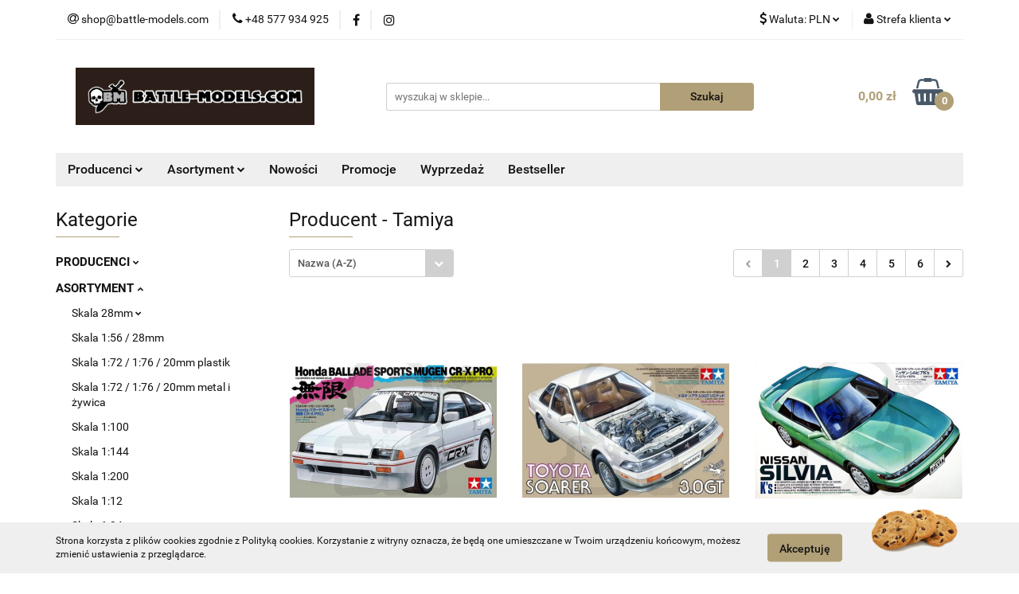

--- FILE ---
content_type: text/html; charset=utf-8
request_url: https://battle-models.com/Tamiya/pr/149
body_size: 34390
content:
<!DOCTYPE html>
<html lang="pl" currency="PLN"  class=" ">
	<head>
		<meta http-equiv="Content-Type" content="text/html; charset=UTF-8" />
		<meta name="description" content=" ">
		<meta name="keywords" content="kości rpg, kostki do gry, podstawki pod figurki, figurki metalowe, figurki plastikowe, klepsydry">
					<meta name="generator" content="Sky-Shop">
						<meta name="author" content="Sklep Battle Models - działa na oprogramowaniu sklepów internetowych Sky-Shop.pl">
		<meta name="viewport" content="width=device-width, initial-scale=1.0">
		<meta name="skin_id" content="universal">
		<meta property="og:title" content="Tamiya &gt; Battle-Models">
		<meta property="og:description" content=" ">
					<meta property="og:image" content="https://battle-models.com/upload/battle-models/logos//Logo-Bm-na-brazowym-tle.png">
			<meta property="og:image:type" content="image/png">
			<meta property="og:image:width" content="">
			<meta property="og:image:height" content="">
			<link rel="image_src" href="https://battle-models.com/upload/battle-models/logos//Logo-Bm-na-brazowym-tle.png">
							<link rel="shortcut icon" href="/upload/battle-models/favicon.ico">
									<link rel="next" href="https://battle-models.com/Tamiya/pr/149/pa/2">
							<link rel="canonical" href="https://battle-models.com/Tamiya/pr/149">
						<title>Tamiya &gt; Battle-Models</title>
		

				



<!-- edrone -->



	
        <script async src="https://www.googletagmanager.com/gtag/js?id=G-89KY4G8YV6"></script>
    <script>
        window.dataLayer = window.dataLayer || [];
        function gtag(){dataLayer.push(arguments);}
        gtag('js', new Date());

        gtag('config', 'G-89KY4G8YV6');
    </script>
	


	<script>
		var GA_4_PRODUCTS_DATA =  [{"item_id":34119,"item_brand":"Tamiya","item_category":null},{"item_id":31580,"item_brand":"Tamiya","item_category":null},{"item_id":31911,"item_brand":"Tamiya","item_category":null},{"item_id":31912,"item_brand":"Tamiya","item_category":null},{"item_id":34099,"item_brand":"Tamiya","item_category":null},{"item_id":36198,"item_brand":"Tamiya","item_category":null},{"item_id":28488,"item_brand":"Tamiya","item_category":null},{"item_id":33545,"item_brand":"Tamiya","item_category":null},{"item_id":35190,"item_brand":"Tamiya","item_category":null},{"item_id":35354,"item_brand":"Tamiya","item_category":null},{"item_id":30871,"item_brand":"Tamiya","item_category":null},{"item_id":31588,"item_brand":"Tamiya","item_category":null},{"item_id":26233,"item_brand":"Tamiya","item_category":null},{"item_id":28522,"item_brand":"Tamiya","item_category":null},{"item_id":24029,"item_brand":"Tamiya","item_category":null},{"item_id":29857,"item_brand":"Tamiya","item_category":null},{"item_id":26231,"item_brand":"Tamiya","item_category":null},{"item_id":24033,"item_brand":"Tamiya","item_category":null},{"item_id":32618,"item_brand":"Tamiya","item_category":null},{"item_id":24654,"item_brand":"Tamiya","item_category":null},{"item_id":24655,"item_brand":"Tamiya","item_category":null},{"item_id":24030,"item_brand":"Tamiya","item_category":null},{"item_id":26229,"item_brand":"Tamiya","item_category":null},{"item_id":26982,"item_brand":"Tamiya","item_category":null},{"item_id":24036,"item_brand":"Tamiya","item_category":null},{"item_id":24037,"item_brand":"Tamiya","item_category":null},{"item_id":33033,"item_brand":"Tamiya","item_category":null},{"item_id":32369,"item_brand":"Tamiya","item_category":null},{"item_id":34769,"item_brand":"Tamiya","item_category":null},{"item_id":34315,"item_brand":"Tamiya","item_category":null}] ;
			</script>







		<script type="text/javascript">

			function imageLoaded(element, target = "prev") {
				let siblingElement;
				if (target === "prev") {
					siblingElement = element.previousElementSibling;
				} else if (target === "link") {
					siblingElement = element.parentElement.previousElementSibling;
				}
				if (siblingElement && (siblingElement.classList.contains("fa") || siblingElement.classList.contains("icon-refresh"))) {
					siblingElement.style.display = "none";
				}
			}
			</script>

        
		<link rel="stylesheet" href="/view/new/userContent/battle-models/style.css?v=623">
		<!-- Global site tag (gtag.js) - Google Analytics -->
<script async src="https://www.googletagmanager.com/gtag/js?id=G-89KY4G8YV6"></script>
<script>
  window.dataLayer = window.dataLayer || [];
  function gtag(){dataLayer.push(arguments);}
  gtag('js', new Date());

  gtag('config', 'G-89KY4G8YV6');
</script>
		
		<script src="/view/new/scheme/public/_common/js/libs/promise/promise.min.js"></script>
		<script src="/view/new/scheme/public/_common/js/libs/jquery/jquery.min.js"></script>
		<script src="/view/new/scheme/public/_common/js/libs/angularjs/angularjs.min.js"></script>
	</head>
	<body 		  data-coupon-codes-active="1"
		  data-free-delivery-info-active="1"
		  data-generate-pdf-config="PRODUCT_AND_CART"
		  data-hide-price="0"
		  data-is-user-logged-id="0"
		  data-loyalty-points-active="0"
		  data-cart-simple-info-quantity="0"
		  data-cart-simple-info-price="0,00 zł"
		  data-base="PLN"
		  data-used="PLN|zł"
		  data-rates="'PLN':1,'GBP':4.8692,'EUR':4.2192"
		  data-decimal-hide="0"
		  data-decimal=","
		  data-thousand=" "
		   data-js-hash="403cd5b636"		  data-gtag-events="true" data-gtag-id="G-89KY4G8YV6"		  		  class="		  		  		  		  "
		  		  		  		  		  data-hurt-price-type="brutto"
		  data-hurt-price-text=""
		  		  data-tax="23"
	>
		
		
					
<!-- Google Tag Manager (noscript) -->
<noscript>
    <iframe src="https://www.googletagmanager.com/ns.html?id=G-89KY4G8YV6"
                  height="0" width="0" style="display:none;visibility:hidden"></iframe>
</noscript>
<!-- End Google Tag Manager (noscript) -->
		


<div id="aria-live" role="alert" aria-live="assertive" class="sr-only">&nbsp;</div>
<main class="skyshop-container" data-ng-app="SkyShopModule">
		

<div data-ng-controller="CartCtrl" data-ng-init="init({type: 'QUICK_CART', turnOffSales: 0})">
		
<md-sidenav ng-cloak md-component-id="mobile-cart" class="md-sidenav-right position-fixed" sidenav-swipe>
    <md-content layout-padding="">
        <div class="dropdown dropdown-quick-cart">
            
  <ul data-ng-if="data.cartSelected || data.hidePrice" class="quick-cart-products-wrapper products">
    <li data-ng-if="!data.cartSelected.items.length" class="quick-cart-empty-wrapper">
      <div class="quick-cart-empty-title">
        Koszyk jest pusty
      </div>
    </li>
    <li data-ng-if="data.cartSelected.items.length && item.type !== 'GRATIS_PRODUCT'" class="quick-cart-products__item" data-nosnippet data-ng-repeat="item in data.cartSelected.items track by item.id">
      <div class="container-fluid">
        <div class="row product">
          <div>
            <button data-ng-click="openProductPage(item.product)" data-ng-disabled="isApiPending">
              <img class="product-image"
                   data-ng-srcset="[{[item.product.photo.url]}] 125w"
                   sizes="(max-width: 1200px) 125px, 125px"
                   data-ng-src="[{[item.product.photo.url]}]"
                   alt="[{[item.product.name]}]"/>
            </button>
          </div>
          <div>
            <button data-ng-click="openProductPage(item.product)" data-ng-disabled="isApiPending">
              <span class="product-name" data-ng-bind="item.product.name"></span>
            </button>
            <span class="product-total">
            <span data-ng-bind="item.quantity"></span> x <span data-ng-bind-html="item.unitPriceSummary | priceFormat:'brutto'"></span>
          </span>
          </div>
          <div>
            <i class="close-shape"
               is-disabled="isApiPending"
               remove-list-item
               parent-selector-to-remove="'li'"
               collapse-animation="true"
               click="deleteCartItem(item.id)"></i>
          </div>
        </div>
      </div>
    </li>
  </ul>
  <div data-ng-if="data.cartSelected || data.hidePrice" class="quick-cart-products-actions">
    <div class="quick-cart-products-actions__summary">
      <div data-ng-if="cartFinalDiscountByFreeDelivery() || (data.cartFreeDelivery && data.cartFreeDelivery.status !== data.cartFreeDeliveryStatuses.NOT_AVAILABLE)" class="quick-cart-products-actions__summary-delivery">
        <div data-ng-if="!cartFinalDiscountByFreeDelivery()  && data.cartFreeDelivery.missingAmount > 0" class="summary-element cart-is-free-shipment">
          <span>Do bezpłatnej dostawy brakuje</span>
          <span data-ng-bind-html="data.cartFreeDelivery | priceFormat: 'brutto'">-,--</span>
        </div>
        <div data-ng-if="cartFinalDiscountByFreeDelivery() || data.cartFreeDelivery.missingAmount <= 0" class="summary-element free-shipment-wrapper">
          <i class="fa fa-truck"></i>
          <span class="value-upper free-shipment-info">Darmowa dostawa!</span>
        </div>
        <div>
        </div>
      </div>

      <div class="quick-cart-products-actions__summary-total-price">
        <span>Suma </span>
        <span data-ng-if="!data.hidePrice" class="value" data-ng-bind-html="data.cartSelected.priceSummary | priceFormat:'brutto':true">0,00 zł</span>
        <span data-ng-if="data.hidePrice" class="hide-price-text"></span>
      </div>
            <div class="quick-cart-products-actions__summary-discount-info" data-ng-if="data.cartSelected.priceSummary.final.gross != data.cartSelected.priceSummary.base.gross">
        <small>Cena uwzględnia rabaty</small>
      </div>
    </div>
    <button data-ng-disabled="isApiPending" type="button" class="btn btn-primary btn-block" data-ng-click="goToCart()">
      Realizuj zamówienie
    </button>
  </div>
  <!--googleon: all-->
        </div>
    </md-content>
</md-sidenav>		<header id="header" class="mod-header-3 ">
				
<section class="cookies hidden bottom">
  <div class="container">
    <div class="row">
      <div class="col-xs-8">
        <span>Strona korzysta z plików cookies zgodnie z Polityką cookies. Korzystanie z witryny oznacza, że będą one umieszczane w Twoim urządzeniu końcowym, możesz zmienić ustawienia z przeglądarce.</span>
      </div>
      <div class="col-xs-4">
        <button type="button" class="btn btn-primary core_acceptCookies">Akceptuję</button>
        <div class="cookie-bg-block" style="background-image: url('/view/new/scheme/public/_common/img/cookies.png')"></div>
      </div>
    </div>
  </div>
</section>
				
<section class="mobile-search">
  <span class="title">Szukaj</span>
  <i class="close-shape"></i>
    <form method="GET" action="/category/#top">
      <div class="row">
        <div class="mobile-search-input-wrapper clearbox">
          <input class="input-field " type="text" name="q" product-per-page="4" value="" placeholder="wyszukaj w sklepie..." autocomplete="off"  />
          <i class="clearbox_button"></i>
                  </div>
        <div class="mobile-search-btn-wrapper">
          <input type="submit" value="Szukaj" class="btn btn-primary btn-block">
        </div>
      </div>
          </form>
</section>
		<div class="header_inner_wrapper">
			
			<section class="top_bar">
				<div class="sky-container">
					<div class="top_bar_inner_wrapper">
						<div class="top_bar_item left">
							
<div class="top_bar_item_list_wrapper">
  <ul class="top_bar_item_list">
        <li data-type="email" class="top_bar_item_list_item hidden-on-mobile" id="top_bar_item_list_item_email">
                  <a href="mailto:shop@battle-models.com">
            <div class="top_bar_item_list_item_icon" id="top_bar_item_list_item_email_icon">
              <span class="helper-icon">
                <i class="fa fa-at"></i>
              </span>
            </div>
            <span class="helper-text">
              shop@battle-models.com
            </span>
          </a>
                  </li>
              <li data-type="phone" class="top_bar_item_list_item hidden-on-mobile" id="top_bar_item_list_item_phone">
                      <a href="tel:+48 577 934 925">
              <div class="top_bar_item_list_item_icon" id="top_bar_item_list_item_phone_icon">
                <span class="helper-icon">
                  <i class="fa fa-phone"></i>
                </span>
              </div>
              <span class="helper-text">
                +48 577 934 925
              </span>
            </a>
                </li>
                      <li data-type="social-sm_facebook" class="top_bar_item_list_item top_bar_item_list_item_social_media hidden-on-mobile" ng-non-bindable>
            <a href="https://www.facebook.com/pg/battlemodels" rel="nofollow" target="_blank">
                <div class="top_bar_item_list_item_social_media">
                                    <span class="top_bar_item_list_item_social_media_icon" id="top_bar_item_list_item_social_media_icon_fb">
                    <i class="fa fa-facebook"></i>
                  </span>
                                  </div>
            </a>
        </li>
                        <li data-type="social-sm_instagram" class="top_bar_item_list_item top_bar_item_list_item_social_media hidden-on-mobile" ng-non-bindable>
            <a href="https://www.instagram.com/battlemodelscom/?hl=pl" rel="nofollow" target="_blank">
                <div class="top_bar_item_list_item_social_media">
                                    <span class="top_bar_item_list_item_social_media_icon" id="top_bar_item_list_item_social_media_icon_ig">
                    <i class="fa fa-instagram"></i>
                  </span>
                                  </div>
            </a>
        </li>
                                                                                                                                  <li id="mobile-open-contact" class="top_bar_item_list_item top_bar_item_list_item_contact hidden-on-desktop">
          <a href="#">
            <div class="top_bar_item_list_item_item_social_envelope_icon">
              <span class="helper-icon">
                <i class="fa fa-envelope"></i>
              </span>
              <span class="helper-arrow">
                <i class="fa fa-chevron-down"></i>
              </span>
            </div>
          </a>
      </li>
      </ul>
</div>						</div>
						<div class="top_bar_item right">
							
<div class="top_bar_item_list_wrapper">
    <ul class="top_bar_item_list">
                            <li class="top_bar_item_list_item currency">
                <div class="top_bar_item_list_item_currency_icon">
                    <span class="helper-icon">
                        <i class="fa fa-usd"></i>
                    </span>
                    <span class="helper-text">
                        Waluta: <span data-select-currency-name>PLN</span>
                    </span> 
                    <span class="helper-arrow">
                        <i class="fa fa-chevron-down"></i>
                    </span>
                </div>
                <div class="dropdown">
                    <ul>
                                                    <li class="active" data-select-currency-active>
                                <a href="#" data-select-currency="PLN|zł">PLN</a>
                            </li>
                                                    <li class="" data-select-currency-active>
                                <a href="#" data-select-currency="GBP|£">GBP</a>
                            </li>
                                                    <li class="" data-select-currency-active>
                                <a href="#" data-select-currency="EUR|€">EUR</a>
                            </li>
                                            </ul>
                </div>
            </li>
                <li class="top_bar_item_list_item user-menu">
            
  <div class="header_top_bar_social_user_icon">
    <span class="helper-icon">
      <i class="fa fa-user"></i>
    </span>
          <span class="hidden-on-mobile">
        Strefa klienta
      </span>
      <span class="helper-arrow">
        <i class="fa fa-chevron-down"></i>      </span> 
  </div>
  <div class="dropdown">
    <ul>
      <li>
        <a href="/login/">Zaloguj się</a>
      </li>
      <li>
        <a href="/register/">Zarejestruj się</a>
      </li>
            <li>
        <a href="/ticket/add/" rel="nofollow">Dodaj zgłoszenie</a>
      </li>
          </ul>
  </div>
        </li>
                    <li  data-ng-click="openMobileCart($event)" data-ng-mouseenter="loadMobileCart()" class="top_bar_item_list_item quick-cart  hidden-on-desktop ">
                <div class="top_bar_item_list_item_cart_icon">
                    <span class="helper-icon">
                        <i class="fa fa-shopping-basket"></i>
                    </span>
                    <span class="helper-text">
                        Koszyk
                    </span>
                    <span class="helper-text-amount">
                        <span class="helper-cart-left-bracket">(</span>
                        <span data-ng-bind="data.cartAmount">0</span>
                        <span class="helper-cart-right-bracket">)</span>
                    </span>
                    <span class="helper-arrow">
                        <i class="fa fa-chevron-down"></i>
                    </span>
                </div>
                                <div data-ng-if="data.initCartAmount" class="dropdown dropdown-quick-cart">
                    
  <ul data-ng-if="data.cartSelected || data.hidePrice" class="quick-cart-products-wrapper products">
    <li data-ng-if="!data.cartSelected.items.length" class="quick-cart-empty-wrapper">
      <div class="quick-cart-empty-title">
        Koszyk jest pusty
      </div>
    </li>
    <li data-ng-if="data.cartSelected.items.length && item.type !== 'GRATIS_PRODUCT'" class="quick-cart-products__item" data-nosnippet data-ng-repeat="item in data.cartSelected.items track by item.id">
      <div class="container-fluid">
        <div class="row product">
          <div>
            <button data-ng-click="openProductPage(item.product)" data-ng-disabled="isApiPending">
              <img class="product-image"
                   data-ng-srcset="[{[item.product.photo.url]}] 125w"
                   sizes="(max-width: 1200px) 125px, 125px"
                   data-ng-src="[{[item.product.photo.url]}]"
                   alt="[{[item.product.name]}]"/>
            </button>
          </div>
          <div>
            <button data-ng-click="openProductPage(item.product)" data-ng-disabled="isApiPending">
              <span class="product-name" data-ng-bind="item.product.name"></span>
            </button>
            <span class="product-total">
            <span data-ng-bind="item.quantity"></span> x <span data-ng-bind-html="item.unitPriceSummary | priceFormat:'brutto'"></span>
          </span>
          </div>
          <div>
            <i class="close-shape"
               is-disabled="isApiPending"
               remove-list-item
               parent-selector-to-remove="'li'"
               collapse-animation="true"
               click="deleteCartItem(item.id)"></i>
          </div>
        </div>
      </div>
    </li>
  </ul>
  <div data-ng-if="data.cartSelected || data.hidePrice" class="quick-cart-products-actions">
    <div class="quick-cart-products-actions__summary">
      <div data-ng-if="cartFinalDiscountByFreeDelivery() || (data.cartFreeDelivery && data.cartFreeDelivery.status !== data.cartFreeDeliveryStatuses.NOT_AVAILABLE)" class="quick-cart-products-actions__summary-delivery">
        <div data-ng-if="!cartFinalDiscountByFreeDelivery()  && data.cartFreeDelivery.missingAmount > 0" class="summary-element cart-is-free-shipment">
          <span>Do bezpłatnej dostawy brakuje</span>
          <span data-ng-bind-html="data.cartFreeDelivery | priceFormat: 'brutto'">-,--</span>
        </div>
        <div data-ng-if="cartFinalDiscountByFreeDelivery() || data.cartFreeDelivery.missingAmount <= 0" class="summary-element free-shipment-wrapper">
          <i class="fa fa-truck"></i>
          <span class="value-upper free-shipment-info">Darmowa dostawa!</span>
        </div>
        <div>
        </div>
      </div>

      <div class="quick-cart-products-actions__summary-total-price">
        <span>Suma </span>
        <span data-ng-if="!data.hidePrice" class="value" data-ng-bind-html="data.cartSelected.priceSummary | priceFormat:'brutto':true">0,00 zł</span>
        <span data-ng-if="data.hidePrice" class="hide-price-text"></span>
      </div>
            <div class="quick-cart-products-actions__summary-discount-info" data-ng-if="data.cartSelected.priceSummary.final.gross != data.cartSelected.priceSummary.base.gross">
        <small>Cena uwzględnia rabaty</small>
      </div>
    </div>
    <button data-ng-disabled="isApiPending" type="button" class="btn btn-primary btn-block" data-ng-click="goToCart()">
      Realizuj zamówienie
    </button>
  </div>
  <!--googleon: all-->
                </div>
                            </li>
            </ul>
</div>
						</div>
					</div>
				</div>
			</section>
			<section class="header_middle_content">
				<div class="sky-container">
					<div class="header_middle_content_inner_wrapper">
						<a href="/" class="header_middle_content_logo">
							<img src="/upload/battle-models/logos//Logo-Bm-na-brazowym-tle.png" data-src-old-browser="" alt=" Sklep Battle Models " />
						</a>
						<ul class="mobile-actions">
							<li id="mobile-open-search">
								<i class="fa fa-search"></i>
							</li>
							<li id="mobile-open-menu">
								<i class="fa fa-bars"></i>
							</li>
						</ul>
						<div class="header_middle_content_searchbox search-box ">
							<form method="GET" action="/category/#top">
								<div class="header_middle_content_searchbox_input_wrapper">
									<input cy-data="headerSearch" class="input-field " type="text" name="q" value="" placeholder="wyszukaj w sklepie..." autocomplete="off"  />
																	</div>
								<div class="header_middle_content_searchbox_button_wrapper">
									<input type="submit" value="Szukaj" class="btn btn-primary btn-block">
																	</div>
							</form>
						</div>
												
<div cy-data="headerCart" class="header_middle_content_quick_cart_wrapper quick-cart">
  <a data-ng-click="openMobileCart($event)" data-ng-mouseenter="loadMobileCart()" href="/cart/" class="header_middle_content_quick_cart" rel="nofollow">
    <div class="header_middle_content_quick_cart_price price"><span data-ng-bind-html="data.cartPriceSummary | priceFormat:'':false:'final':'0,00 zł'">0,00 zł</span></div>
    <i class="fa fa-shopping-basket"></i>
    <div class="header_middle_content_quick_cart_counter counter"><span data-ng-bind="data.cartAmount">0</span></div>
  </a>
    <div ng-cloak data-ng-if="data.initCartAmount" class="dropdown dropdown-quick-cart">
    
  <ul data-ng-if="data.cartSelected || data.hidePrice" class="quick-cart-products-wrapper products">
    <li data-ng-if="!data.cartSelected.items.length" class="quick-cart-empty-wrapper">
      <div class="quick-cart-empty-title">
        Koszyk jest pusty
      </div>
    </li>
    <li data-ng-if="data.cartSelected.items.length && item.type !== 'GRATIS_PRODUCT'" class="quick-cart-products__item" data-nosnippet data-ng-repeat="item in data.cartSelected.items track by item.id">
      <div class="container-fluid">
        <div class="row product">
          <div>
            <button data-ng-click="openProductPage(item.product)" data-ng-disabled="isApiPending">
              <img class="product-image"
                   data-ng-srcset="[{[item.product.photo.url]}] 125w"
                   sizes="(max-width: 1200px) 125px, 125px"
                   data-ng-src="[{[item.product.photo.url]}]"
                   alt="[{[item.product.name]}]"/>
            </button>
          </div>
          <div>
            <button data-ng-click="openProductPage(item.product)" data-ng-disabled="isApiPending">
              <span class="product-name" data-ng-bind="item.product.name"></span>
            </button>
            <span class="product-total">
            <span data-ng-bind="item.quantity"></span> x <span data-ng-bind-html="item.unitPriceSummary | priceFormat:'brutto'"></span>
          </span>
          </div>
          <div>
            <i class="close-shape"
               is-disabled="isApiPending"
               remove-list-item
               parent-selector-to-remove="'li'"
               collapse-animation="true"
               click="deleteCartItem(item.id)"></i>
          </div>
        </div>
      </div>
    </li>
  </ul>
  <div data-ng-if="data.cartSelected || data.hidePrice" class="quick-cart-products-actions">
    <div class="quick-cart-products-actions__summary">
      <div data-ng-if="cartFinalDiscountByFreeDelivery() || (data.cartFreeDelivery && data.cartFreeDelivery.status !== data.cartFreeDeliveryStatuses.NOT_AVAILABLE)" class="quick-cart-products-actions__summary-delivery">
        <div data-ng-if="!cartFinalDiscountByFreeDelivery()  && data.cartFreeDelivery.missingAmount > 0" class="summary-element cart-is-free-shipment">
          <span>Do bezpłatnej dostawy brakuje</span>
          <span data-ng-bind-html="data.cartFreeDelivery | priceFormat: 'brutto'">-,--</span>
        </div>
        <div data-ng-if="cartFinalDiscountByFreeDelivery() || data.cartFreeDelivery.missingAmount <= 0" class="summary-element free-shipment-wrapper">
          <i class="fa fa-truck"></i>
          <span class="value-upper free-shipment-info">Darmowa dostawa!</span>
        </div>
        <div>
        </div>
      </div>

      <div class="quick-cart-products-actions__summary-total-price">
        <span>Suma </span>
        <span data-ng-if="!data.hidePrice" class="value" data-ng-bind-html="data.cartSelected.priceSummary | priceFormat:'brutto':true">0,00 zł</span>
        <span data-ng-if="data.hidePrice" class="hide-price-text"></span>
      </div>
            <div class="quick-cart-products-actions__summary-discount-info" data-ng-if="data.cartSelected.priceSummary.final.gross != data.cartSelected.priceSummary.base.gross">
        <small>Cena uwzględnia rabaty</small>
      </div>
    </div>
    <button data-ng-disabled="isApiPending" type="button" class="btn btn-primary btn-block" data-ng-click="goToCart()">
      Realizuj zamówienie
    </button>
  </div>
  <!--googleon: all-->
  </div>
  
</div>											</div>
				</div>
			</section>
			<section class="menu-wrapper">
				<div class="sky-container">
					<div class="menu menu-calculate smart-menu" data-action="inline">
						<ul class="header_bottom_content_list">
							
    <li class="header_bottom_content_list_item full-width ">
              <a class="header_bottom_content_list_item_anchor" >
              Producenci
        <span class="helper-arrow">
          <i class="fa fa-chevron-down"></i>
        </span>
      </a>
      <div class="dropdown">
        <div class="row">
                                                    <div class="col-xs-12 col-sm-4 col-md-3">
                  <div class="cat-title more">
                    <a href="/PRODUCENCI-c47">PRODUCENCI</a>
                  </div>
                                      <ul class="header_bottom_content_list_dropdown">
                                              <li class="header_bottom_content_list_dropdown_item">
                          <a href="/Gry-rozni-producenci-c941">Gry - różni producenci</a>
                        </li>
                                              <li class="header_bottom_content_list_dropdown_item">
                          <a href="/Academy-c1111">Academy</a>
                        </li>
                                              <li class="header_bottom_content_list_dropdown_item">
                          <a href="/ACE-c1209">ACE</a>
                        </li>
                                              <li class="header_bottom_content_list_dropdown_item">
                          <a href="/Airfix-c1107">Airfix</a>
                        </li>
                                              <li class="header_bottom_content_list_dropdown_item">
                          <a href="/AK-Interactive-c1034">AK Interactive</a>
                        </li>
                                              <li class="header_bottom_content_list_dropdown_item">
                          <a href="/Alien-Lab-Miniatures-c855">Alien Lab Miniatures</a>
                        </li>
                                              <li class="header_bottom_content_list_dropdown_item">
                          <a href="/Amazing-Art-c776">Amazing Art</a>
                        </li>
                                              <li class="header_bottom_content_list_dropdown_item">
                          <a href="/Aml-c1177">Aml</a>
                        </li>
                                              <li class="header_bottom_content_list_dropdown_item">
                          <a href="/AMMO-of-Mig-Jimenez-c926">AMMO of Mig Jimenez</a>
                        </li>
                                              <li class="header_bottom_content_list_dropdown_item">
                          <a href="/Amodel-c1211">Amodel</a>
                        </li>
                                              <li class="header_bottom_content_list_dropdown_item">
                          <a href="/Archon-Studio-c1102">Archon Studio</a>
                        </li>
                                              <li class="header_bottom_content_list_dropdown_item">
                          <a href="/Army-Painter-c748">Army Painter</a>
                        </li>
                                              <li class="header_bottom_content_list_dropdown_item">
                          <a href="/AZ-Model-c1224">AZ Model</a>
                        </li>
                                              <li class="header_bottom_content_list_dropdown_item">
                          <a href="/Battle-Models-c690">Battle Models</a>
                        </li>
                                              <li class="header_bottom_content_list_dropdown_item">
                          <a href="/Battle-Systems-Tabletop-Games-Terrain-c975">Battle Systems - Tabletop Games &amp; Terrain</a>
                        </li>
                                              <li class="header_bottom_content_list_dropdown_item">
                          <a href="/Border-Model-c1205">Border Model</a>
                        </li>
                                              <li class="header_bottom_content_list_dropdown_item">
                          <a href="/Bronco-c1196">Bronco</a>
                        </li>
                                              <li class="header_bottom_content_list_dropdown_item">
                          <a href="/CHESSEX-c119">CHESSEX</a>
                        </li>
                                              <li class="header_bottom_content_list_dropdown_item">
                          <a href="/Cobi-c1174">Cobi</a>
                        </li>
                                              <li class="header_bottom_content_list_dropdown_item">
                          <a href="/CONQUEST-GAMES-c602">CONQUEST GAMES</a>
                        </li>
                                              <li class="header_bottom_content_list_dropdown_item">
                          <a href="/Dark-Alliance-c1204">Dark Alliance</a>
                        </li>
                                              <li class="header_bottom_content_list_dropdown_item">
                          <a href="/Dragon-c1094">Dragon</a>
                        </li>
                                              <li class="header_bottom_content_list_dropdown_item">
                          <a href="/EM4-MINIATURES-kostki-podstawki-c55">EM4 MINIATURES kostki podstawki</a>
                        </li>
                                              <li class="header_bottom_content_list_dropdown_item">
                          <a href="/E-Raptor-c887">E-Raptor</a>
                        </li>
                                              <li class="header_bottom_content_list_dropdown_item">
                          <a href="/FIREFORGE-GAMES-c590">FIREFORGE GAMES</a>
                        </li>
                                              <li class="header_bottom_content_list_dropdown_item">
                          <a href="/Frostgrave-c708">Frostgrave</a>
                        </li>
                                              <li class="header_bottom_content_list_dropdown_item">
                          <a href="/Gamer-Grass-c1154">Gamer Grass</a>
                        </li>
                                              <li class="header_bottom_content_list_dropdown_item">
                          <a href="/Geek-Gaming-Scenics-c1155">Geek Gaming Scenics</a>
                        </li>
                                              <li class="header_bottom_content_list_dropdown_item">
                          <a href="/Geekmod-c922">Geekmod</a>
                        </li>
                                              <li class="header_bottom_content_list_dropdown_item">
                          <a href="/Green-Stuff-World-c738">Green Stuff World</a>
                        </li>
                                              <li class="header_bottom_content_list_dropdown_item">
                          <a href="/Gripping-Beast-SAGA-c601">Gripping Beast - SAGA</a>
                        </li>
                                              <li class="header_bottom_content_list_dropdown_item">
                          <a href="/Hasegawa-c1203">Hasegawa</a>
                        </li>
                                              <li class="header_bottom_content_list_dropdown_item">
                          <a href="/Heki-c753">Heki</a>
                        </li>
                                              <li class="header_bottom_content_list_dropdown_item">
                          <a href="/Heller-c852">Heller</a>
                        </li>
                                              <li class="header_bottom_content_list_dropdown_item">
                          <a href="/Hobby-2000-c1178">Hobby 2000</a>
                        </li>
                                              <li class="header_bottom_content_list_dropdown_item">
                          <a href="/Hobby-Boss-c1113">Hobby Boss</a>
                        </li>
                                              <li class="header_bottom_content_list_dropdown_item">
                          <a href="/HZR-akcesoria-do-gier-c659">HZR akcesoria do gier</a>
                        </li>
                                              <li class="header_bottom_content_list_dropdown_item">
                          <a href="/IBG-c1214">IBG</a>
                        </li>
                                              <li class="header_bottom_content_list_dropdown_item">
                          <a href="/ICM-c1215">ICM</a>
                        </li>
                                              <li class="header_bottom_content_list_dropdown_item">
                          <a href="/Italeri-c925">Italeri</a>
                        </li>
                                              <li class="header_bottom_content_list_dropdown_item">
                          <a href="/Juweela-c1157">Juweela</a>
                        </li>
                                              <li class="header_bottom_content_list_dropdown_item">
                          <a href="/KOPLOW-c583">KOPLOW</a>
                        </li>
                                              <li class="header_bottom_content_list_dropdown_item">
                          <a href="/Kromlech-c957">Kromlech</a>
                        </li>
                                              <li class="header_bottom_content_list_dropdown_item">
                          <a href="/Magma-aerografy-c1210">Magma - aerografy</a>
                        </li>
                                              <li class="header_bottom_content_list_dropdown_item">
                          <a href="/Master-Box-c1179">Master Box</a>
                        </li>
                                              <li class="header_bottom_content_list_dropdown_item">
                          <a href="/MICRO-ART-STUDIO-c663">MICRO ART STUDIO</a>
                        </li>
                                              <li class="header_bottom_content_list_dropdown_item">
                          <a href="/Meng-c1197">Meng</a>
                        </li>
                                              <li class="header_bottom_content_list_dropdown_item">
                          <a href="/Milliput-c746">Milliput</a>
                        </li>
                                              <li class="header_bottom_content_list_dropdown_item">
                          <a href="/MiniArt-c1185">MiniArt</a>
                        </li>
                                              <li class="header_bottom_content_list_dropdown_item">
                          <a href="/Mirage-Hobby-c1091">Mirage Hobby</a>
                        </li>
                                              <li class="header_bottom_content_list_dropdown_item">
                          <a href="/Mister-Craft-c1147">Mister Craft</a>
                        </li>
                                              <li class="header_bottom_content_list_dropdown_item">
                          <a href="/Modelcollect-c1184">Modelcollect</a>
                        </li>
                                              <li class="header_bottom_content_list_dropdown_item">
                          <a href="/NORTH-STAR-c144">NORTH STAR</a>
                        </li>
                                              <li class="header_bottom_content_list_dropdown_item">
                          <a href="/Oathmark-c735">Oathmark</a>
                        </li>
                                              <li class="header_bottom_content_list_dropdown_item">
                          <a href="/PERRY-MINIATURES-c591">PERRY MINIATURES</a>
                        </li>
                                              <li class="header_bottom_content_list_dropdown_item">
                          <a href="/PG-kostki-pionki-zetony-c603">PG - kostki pionki żetony</a>
                        </li>
                                              <li class="header_bottom_content_list_dropdown_item">
                          <a href="/Plastyk-c1171">Plastyk</a>
                        </li>
                                              <li class="header_bottom_content_list_dropdown_item">
                          <a href="/Pst-c1192">Pst</a>
                        </li>
                                              <li class="header_bottom_content_list_dropdown_item">
                          <a href="/REBEL-c683">REBEL</a>
                        </li>
                                              <li class="header_bottom_content_list_dropdown_item">
                          <a href="/RENEDRA-c517">RENEDRA</a>
                        </li>
                                              <li class="header_bottom_content_list_dropdown_item">
                          <a href="/Revell-c1118">Revell</a>
                        </li>
                                              <li class="header_bottom_content_list_dropdown_item">
                          <a href="/Scale75-c1158">Scale75</a>
                        </li>
                                              <li class="header_bottom_content_list_dropdown_item">
                          <a href="/Shieldwolf-Miniatures-c719">Shieldwolf Miniatures</a>
                        </li>
                                              <li class="header_bottom_content_list_dropdown_item">
                          <a href="/miniNatur-Silhouette-c585">miniNatur - Silhouette</a>
                        </li>
                                              <li class="header_bottom_content_list_dropdown_item">
                          <a href="/SPELLCROW-c563">SPELLCROW</a>
                        </li>
                                              <li class="header_bottom_content_list_dropdown_item">
                          <a href="/Tamiya-c1104">Tamiya</a>
                        </li>
                                              <li class="header_bottom_content_list_dropdown_item">
                          <a href="/Trumpeter-c1112">Trumpeter</a>
                        </li>
                                              <li class="header_bottom_content_list_dropdown_item">
                          <a href="/Ummt-c1188">Ummt</a>
                        </li>
                                              <li class="header_bottom_content_list_dropdown_item">
                          <a href="/Wamod-c866">Wamod</a>
                        </li>
                                              <li class="header_bottom_content_list_dropdown_item">
                          <a href="/Warfactory-c1127">Warfactory</a>
                        </li>
                                              <li class="header_bottom_content_list_dropdown_item">
                          <a href="/Wargamer-Hot-Dangerous-c792">Wargamer Hot &amp; Dangerous</a>
                        </li>
                                              <li class="header_bottom_content_list_dropdown_item">
                          <a href="/WARLORD-GAMES-c554">WARLORD GAMES</a>
                        </li>
                                              <li class="header_bottom_content_list_dropdown_item">
                          <a href="/Vallejo-c758">Vallejo</a>
                        </li>
                                              <li class="header_bottom_content_list_dropdown_item">
                          <a href="/Victrix-c720">Victrix</a>
                        </li>
                                              <li class="header_bottom_content_list_dropdown_item">
                          <a href="/Great-Escape-Games-c796">Great Escape Games</a>
                        </li>
                                              <li class="header_bottom_content_list_dropdown_item">
                          <a href="/Ummt-c1195">Ummt</a>
                        </li>
                                              <li class="header_bottom_content_list_dropdown_item">
                          <a href="/Smer-c1183">Smer</a>
                        </li>
                                              <li class="header_bottom_content_list_dropdown_item">
                          <a href="/Special-Armour-c1190">Special Armour</a>
                        </li>
                                              <li class="header_bottom_content_list_dropdown_item">
                          <a href="/Special-Hobby-c1191">Special Hobby</a>
                        </li>
                                              <li class="header_bottom_content_list_dropdown_item">
                          <a href="/Takom-c1237">Takom</a>
                        </li>
                                              <li class="header_bottom_content_list_dropdown_item">
                          <a href="/Um-c1194">Um</a>
                        </li>
                                              <li class="header_bottom_content_list_dropdown_item">
                          <a href="/Wargames-Atlantic-c984">Wargames Atlantic</a>
                        </li>
                                              <li class="header_bottom_content_list_dropdown_item">
                          <a href="/Vespid-Models-c1193">Vespid Models</a>
                        </li>
                                              <li class="header_bottom_content_list_dropdown_item">
                          <a href="/Yamamoto-c1180">Yamamoto</a>
                        </li>
                                              <li class="header_bottom_content_list_dropdown_item">
                          <a href="/Hataka-c1213">Hataka</a>
                        </li>
                                              <li class="header_bottom_content_list_dropdown_item">
                          <a href="/Zvezda-c1087">Zvezda</a>
                        </li>
                                              <li class="header_bottom_content_list_dropdown_item">
                          <a href="/Mr-Hobby-c1216">Mr.Hobby</a>
                        </li>
                                              <li class="header_bottom_content_list_dropdown_item">
                          <a href="/Sarissa-c1227">Sarissa</a>
                        </li>
                                              <li class="header_bottom_content_list_dropdown_item">
                          <a href="/Eduard-c1228">Eduard</a>
                        </li>
                                              <li class="header_bottom_content_list_dropdown_item">
                          <a href="/Forces-of-Valor-c1239">Forces of Valor</a>
                        </li>
                                              <li class="header_bottom_content_list_dropdown_item">
                          <a href="/Hat-c1235">Hat</a>
                        </li>
                                              <li class="header_bottom_content_list_dropdown_item">
                          <a href="/Amusing-c1236">Amusing</a>
                        </li>
                                          </ul>
                                  </div>
                                            </div>
      </div>
    </li>
        
    <li class="header_bottom_content_list_item full-width ">
              <a class="header_bottom_content_list_item_anchor" >
              Asortyment
        <span class="helper-arrow">
          <i class="fa fa-chevron-down"></i>
        </span>
      </a>
      <div class="dropdown">
        <div class="row">
                                                    <div class="col-xs-12 col-sm-4 col-md-3">
                  <div class="cat-title more">
                    <a href="/ASORTYMENT-c58">ASORTYMENT</a>
                  </div>
                                      <ul class="header_bottom_content_list_dropdown">
                                              <li class="header_bottom_content_list_dropdown_item">
                          <a href="/Skala-28mm-c69">Skala 28mm</a>
                        </li>
                                              <li class="header_bottom_content_list_dropdown_item">
                          <a href="/Skala-1-56-28mm-c1096">Skala 1:56 / 28mm</a>
                        </li>
                                              <li class="header_bottom_content_list_dropdown_item">
                          <a href="/Skala-1-72-1-76-20mm-plastik-c64">Skala 1:72 / 1:76 / 20mm plastik</a>
                        </li>
                                              <li class="header_bottom_content_list_dropdown_item">
                          <a href="/Skala-1-72-1-76-20mm-metal-i-zywica-c63">Skala 1:72 / 1:76 / 20mm metal i żywica</a>
                        </li>
                                              <li class="header_bottom_content_list_dropdown_item">
                          <a href="/Skala-1-100-c1092">Skala 1:100</a>
                        </li>
                                              <li class="header_bottom_content_list_dropdown_item">
                          <a href="/Skala-1-144-c408">Skala 1:144</a>
                        </li>
                                              <li class="header_bottom_content_list_dropdown_item">
                          <a href="/Skala-1-200-c1097">Skala 1:200</a>
                        </li>
                                              <li class="header_bottom_content_list_dropdown_item">
                          <a href="/Skala-1-12-c1232">Skala 1:12</a>
                        </li>
                                              <li class="header_bottom_content_list_dropdown_item">
                          <a href="/Skala-1-24-c1208">Skala 1:24</a>
                        </li>
                                              <li class="header_bottom_content_list_dropdown_item">
                          <a href="/Skala-1-250-c1116">Skala 1:250</a>
                        </li>
                                              <li class="header_bottom_content_list_dropdown_item">
                          <a href="/Skala-1-35-1-32-c1093">Skala 1:35 / 1:32</a>
                        </li>
                                              <li class="header_bottom_content_list_dropdown_item">
                          <a href="/Skala-1-48-c1099">Skala 1:48</a>
                        </li>
                                              <li class="header_bottom_content_list_dropdown_item">
                          <a href="/Skala-1-300-1-285-6mm-c65">Skala 1:300 1:285 6mm</a>
                        </li>
                                              <li class="header_bottom_content_list_dropdown_item">
                          <a href="/Skala-1-350-c1095">Skala 1:350</a>
                        </li>
                                              <li class="header_bottom_content_list_dropdown_item">
                          <a href="/Skala-1-400-c1108">Skala 1:400</a>
                        </li>
                                              <li class="header_bottom_content_list_dropdown_item">
                          <a href="/Skala-1-700-c1100">Skala 1:700</a>
                        </li>
                                              <li class="header_bottom_content_list_dropdown_item">
                          <a href="/Skala-1-1200-1-3000-okrety-c68">Skala 1:1200 1:3000 - okręty</a>
                        </li>
                                              <li class="header_bottom_content_list_dropdown_item">
                          <a href="/Inne-skale-c1098">Inne skale</a>
                        </li>
                                              <li class="header_bottom_content_list_dropdown_item">
                          <a href="/Bitsy-do-konwersji-figurek-skala-28mm-c76">Bitsy do konwersji figurek - skala 28mm</a>
                        </li>
                                              <li class="header_bottom_content_list_dropdown_item">
                          <a href="/Podstawki-pod-figurki-c82">Podstawki pod figurki</a>
                        </li>
                                              <li class="header_bottom_content_list_dropdown_item">
                          <a href="/Makiety-dioramy-i-elementy-do-makiet-c121">Makiety dioramy i elementy do makiet</a>
                        </li>
                                              <li class="header_bottom_content_list_dropdown_item">
                          <a href="/Posypki-trawki-i-maty-c586">Posypki, trawki i maty</a>
                        </li>
                                              <li class="header_bottom_content_list_dropdown_item">
                          <a href="/Naklejki-i-kalkomanie-Stickers-c689">Naklejki i kalkomanie - Stickers</a>
                        </li>
                                              <li class="header_bottom_content_list_dropdown_item">
                          <a href="/Gry-c920">Gry</a>
                        </li>
                                              <li class="header_bottom_content_list_dropdown_item">
                          <a href="/KOSCI-DO-GIER-c81">KOŚCI DO GIER</a>
                        </li>
                                              <li class="header_bottom_content_list_dropdown_item">
                          <a href="/Inne-akcesoria-do-gier-c80">Inne akcesoria do gier</a>
                        </li>
                                              <li class="header_bottom_content_list_dropdown_item">
                          <a href="/Narzedzia-modelarskie-c744">Narzędzia modelarskie</a>
                        </li>
                                              <li class="header_bottom_content_list_dropdown_item">
                          <a href="/Pedzle-c755">Pędzle</a>
                        </li>
                                              <li class="header_bottom_content_list_dropdown_item">
                          <a href="/Farby-c752">Farby</a>
                        </li>
                                              <li class="header_bottom_content_list_dropdown_item">
                          <a href="/Chemia-modelarska-c1013">Chemia modelarska</a>
                        </li>
                                              <li class="header_bottom_content_list_dropdown_item">
                          <a href="/Materialy-Modelarskie-c745">Materiały Modelarskie</a>
                        </li>
                                              <li class="header_bottom_content_list_dropdown_item">
                          <a href="/Oswietlenie-i-elektronika-c1173">Oświetlenie i elektronika</a>
                        </li>
                                              <li class="header_bottom_content_list_dropdown_item">
                          <a href="/Druk-3D-akcesoria-c1220">Druk 3D akcesoria</a>
                        </li>
                                          </ul>
                                  </div>
                                            </div>
      </div>
    </li>
        
          <li class="header_bottom_content_list_dropdown_item">
      <a class="header_bottom_content_list_item_anchor" href="/category/c/new" >
        Nowości
      </a>
    </li>
  
          <li class="header_bottom_content_list_dropdown_item">
      <a class="header_bottom_content_list_item_anchor" href="/category/c/promotion" >
        Promocje
      </a>
    </li>
  
          <li class="header_bottom_content_list_dropdown_item">
      <a class="header_bottom_content_list_item_anchor" href="/category/c/saleout" >
        Wyprzedaż
      </a>
    </li>
  
          <li class="header_bottom_content_list_dropdown_item">
      <a class="header_bottom_content_list_item_anchor" href="/category/c/bestseller" >
        Bestseller
      </a>
    </li>
  
							<li class="hamburger ">
								<a href="#">
									<i class="fa fa-bars"></i>
								</a>
								<div class="dropdown">
									<div class="row">
										<div class="col-xs-12 smart-menu">
											<ul class="hambureger-elements"></ul>
										</div>
									</div>
								</div>
							</li>
						</ul>
					</div>
				</div>
			</section>
			<section id="sticky-header" data-sticky="no">
				<div class="sky-container">
					
<div class="sticky-header__wrapper">
    <a href="/" class="sticky-header_content__logo">
        <img src="/upload/battle-models/logos//Logo-Bm-na-brazowym-tle.png" data-src-old-browser="" alt=" Sklep Battle Models " />
    </a>
    <section class="sticky-header_content__menu smart-menu" data-action="inline">
         <ul class="sticky-header_content__menu_list">
            
    <li class="header_bottom_content_list_item full-width ">
              <a class="header_bottom_content_list_item_anchor" >
              Producenci
        <span class="helper-arrow">
          <i class="fa fa-chevron-down"></i>
        </span>
      </a>
      <div class="dropdown">
        <div class="row">
                                                    <div class="col-xs-12 col-sm-4 col-md-3">
                  <div class="cat-title more">
                    <a href="/PRODUCENCI-c47">PRODUCENCI</a>
                  </div>
                                      <ul class="header_bottom_content_list_dropdown">
                                              <li class="header_bottom_content_list_dropdown_item">
                          <a href="/Gry-rozni-producenci-c941">Gry - różni producenci</a>
                        </li>
                                              <li class="header_bottom_content_list_dropdown_item">
                          <a href="/Academy-c1111">Academy</a>
                        </li>
                                              <li class="header_bottom_content_list_dropdown_item">
                          <a href="/ACE-c1209">ACE</a>
                        </li>
                                              <li class="header_bottom_content_list_dropdown_item">
                          <a href="/Airfix-c1107">Airfix</a>
                        </li>
                                              <li class="header_bottom_content_list_dropdown_item">
                          <a href="/AK-Interactive-c1034">AK Interactive</a>
                        </li>
                                              <li class="header_bottom_content_list_dropdown_item">
                          <a href="/Alien-Lab-Miniatures-c855">Alien Lab Miniatures</a>
                        </li>
                                              <li class="header_bottom_content_list_dropdown_item">
                          <a href="/Amazing-Art-c776">Amazing Art</a>
                        </li>
                                              <li class="header_bottom_content_list_dropdown_item">
                          <a href="/Aml-c1177">Aml</a>
                        </li>
                                              <li class="header_bottom_content_list_dropdown_item">
                          <a href="/AMMO-of-Mig-Jimenez-c926">AMMO of Mig Jimenez</a>
                        </li>
                                              <li class="header_bottom_content_list_dropdown_item">
                          <a href="/Amodel-c1211">Amodel</a>
                        </li>
                                              <li class="header_bottom_content_list_dropdown_item">
                          <a href="/Archon-Studio-c1102">Archon Studio</a>
                        </li>
                                              <li class="header_bottom_content_list_dropdown_item">
                          <a href="/Army-Painter-c748">Army Painter</a>
                        </li>
                                              <li class="header_bottom_content_list_dropdown_item">
                          <a href="/AZ-Model-c1224">AZ Model</a>
                        </li>
                                              <li class="header_bottom_content_list_dropdown_item">
                          <a href="/Battle-Models-c690">Battle Models</a>
                        </li>
                                              <li class="header_bottom_content_list_dropdown_item">
                          <a href="/Battle-Systems-Tabletop-Games-Terrain-c975">Battle Systems - Tabletop Games &amp; Terrain</a>
                        </li>
                                              <li class="header_bottom_content_list_dropdown_item">
                          <a href="/Border-Model-c1205">Border Model</a>
                        </li>
                                              <li class="header_bottom_content_list_dropdown_item">
                          <a href="/Bronco-c1196">Bronco</a>
                        </li>
                                              <li class="header_bottom_content_list_dropdown_item">
                          <a href="/CHESSEX-c119">CHESSEX</a>
                        </li>
                                              <li class="header_bottom_content_list_dropdown_item">
                          <a href="/Cobi-c1174">Cobi</a>
                        </li>
                                              <li class="header_bottom_content_list_dropdown_item">
                          <a href="/CONQUEST-GAMES-c602">CONQUEST GAMES</a>
                        </li>
                                              <li class="header_bottom_content_list_dropdown_item">
                          <a href="/Dark-Alliance-c1204">Dark Alliance</a>
                        </li>
                                              <li class="header_bottom_content_list_dropdown_item">
                          <a href="/Dragon-c1094">Dragon</a>
                        </li>
                                              <li class="header_bottom_content_list_dropdown_item">
                          <a href="/EM4-MINIATURES-kostki-podstawki-c55">EM4 MINIATURES kostki podstawki</a>
                        </li>
                                              <li class="header_bottom_content_list_dropdown_item">
                          <a href="/E-Raptor-c887">E-Raptor</a>
                        </li>
                                              <li class="header_bottom_content_list_dropdown_item">
                          <a href="/FIREFORGE-GAMES-c590">FIREFORGE GAMES</a>
                        </li>
                                              <li class="header_bottom_content_list_dropdown_item">
                          <a href="/Frostgrave-c708">Frostgrave</a>
                        </li>
                                              <li class="header_bottom_content_list_dropdown_item">
                          <a href="/Gamer-Grass-c1154">Gamer Grass</a>
                        </li>
                                              <li class="header_bottom_content_list_dropdown_item">
                          <a href="/Geek-Gaming-Scenics-c1155">Geek Gaming Scenics</a>
                        </li>
                                              <li class="header_bottom_content_list_dropdown_item">
                          <a href="/Geekmod-c922">Geekmod</a>
                        </li>
                                              <li class="header_bottom_content_list_dropdown_item">
                          <a href="/Green-Stuff-World-c738">Green Stuff World</a>
                        </li>
                                              <li class="header_bottom_content_list_dropdown_item">
                          <a href="/Gripping-Beast-SAGA-c601">Gripping Beast - SAGA</a>
                        </li>
                                              <li class="header_bottom_content_list_dropdown_item">
                          <a href="/Hasegawa-c1203">Hasegawa</a>
                        </li>
                                              <li class="header_bottom_content_list_dropdown_item">
                          <a href="/Heki-c753">Heki</a>
                        </li>
                                              <li class="header_bottom_content_list_dropdown_item">
                          <a href="/Heller-c852">Heller</a>
                        </li>
                                              <li class="header_bottom_content_list_dropdown_item">
                          <a href="/Hobby-2000-c1178">Hobby 2000</a>
                        </li>
                                              <li class="header_bottom_content_list_dropdown_item">
                          <a href="/Hobby-Boss-c1113">Hobby Boss</a>
                        </li>
                                              <li class="header_bottom_content_list_dropdown_item">
                          <a href="/HZR-akcesoria-do-gier-c659">HZR akcesoria do gier</a>
                        </li>
                                              <li class="header_bottom_content_list_dropdown_item">
                          <a href="/IBG-c1214">IBG</a>
                        </li>
                                              <li class="header_bottom_content_list_dropdown_item">
                          <a href="/ICM-c1215">ICM</a>
                        </li>
                                              <li class="header_bottom_content_list_dropdown_item">
                          <a href="/Italeri-c925">Italeri</a>
                        </li>
                                              <li class="header_bottom_content_list_dropdown_item">
                          <a href="/Juweela-c1157">Juweela</a>
                        </li>
                                              <li class="header_bottom_content_list_dropdown_item">
                          <a href="/KOPLOW-c583">KOPLOW</a>
                        </li>
                                              <li class="header_bottom_content_list_dropdown_item">
                          <a href="/Kromlech-c957">Kromlech</a>
                        </li>
                                              <li class="header_bottom_content_list_dropdown_item">
                          <a href="/Magma-aerografy-c1210">Magma - aerografy</a>
                        </li>
                                              <li class="header_bottom_content_list_dropdown_item">
                          <a href="/Master-Box-c1179">Master Box</a>
                        </li>
                                              <li class="header_bottom_content_list_dropdown_item">
                          <a href="/MICRO-ART-STUDIO-c663">MICRO ART STUDIO</a>
                        </li>
                                              <li class="header_bottom_content_list_dropdown_item">
                          <a href="/Meng-c1197">Meng</a>
                        </li>
                                              <li class="header_bottom_content_list_dropdown_item">
                          <a href="/Milliput-c746">Milliput</a>
                        </li>
                                              <li class="header_bottom_content_list_dropdown_item">
                          <a href="/MiniArt-c1185">MiniArt</a>
                        </li>
                                              <li class="header_bottom_content_list_dropdown_item">
                          <a href="/Mirage-Hobby-c1091">Mirage Hobby</a>
                        </li>
                                              <li class="header_bottom_content_list_dropdown_item">
                          <a href="/Mister-Craft-c1147">Mister Craft</a>
                        </li>
                                              <li class="header_bottom_content_list_dropdown_item">
                          <a href="/Modelcollect-c1184">Modelcollect</a>
                        </li>
                                              <li class="header_bottom_content_list_dropdown_item">
                          <a href="/NORTH-STAR-c144">NORTH STAR</a>
                        </li>
                                              <li class="header_bottom_content_list_dropdown_item">
                          <a href="/Oathmark-c735">Oathmark</a>
                        </li>
                                              <li class="header_bottom_content_list_dropdown_item">
                          <a href="/PERRY-MINIATURES-c591">PERRY MINIATURES</a>
                        </li>
                                              <li class="header_bottom_content_list_dropdown_item">
                          <a href="/PG-kostki-pionki-zetony-c603">PG - kostki pionki żetony</a>
                        </li>
                                              <li class="header_bottom_content_list_dropdown_item">
                          <a href="/Plastyk-c1171">Plastyk</a>
                        </li>
                                              <li class="header_bottom_content_list_dropdown_item">
                          <a href="/Pst-c1192">Pst</a>
                        </li>
                                              <li class="header_bottom_content_list_dropdown_item">
                          <a href="/REBEL-c683">REBEL</a>
                        </li>
                                              <li class="header_bottom_content_list_dropdown_item">
                          <a href="/RENEDRA-c517">RENEDRA</a>
                        </li>
                                              <li class="header_bottom_content_list_dropdown_item">
                          <a href="/Revell-c1118">Revell</a>
                        </li>
                                              <li class="header_bottom_content_list_dropdown_item">
                          <a href="/Scale75-c1158">Scale75</a>
                        </li>
                                              <li class="header_bottom_content_list_dropdown_item">
                          <a href="/Shieldwolf-Miniatures-c719">Shieldwolf Miniatures</a>
                        </li>
                                              <li class="header_bottom_content_list_dropdown_item">
                          <a href="/miniNatur-Silhouette-c585">miniNatur - Silhouette</a>
                        </li>
                                              <li class="header_bottom_content_list_dropdown_item">
                          <a href="/SPELLCROW-c563">SPELLCROW</a>
                        </li>
                                              <li class="header_bottom_content_list_dropdown_item">
                          <a href="/Tamiya-c1104">Tamiya</a>
                        </li>
                                              <li class="header_bottom_content_list_dropdown_item">
                          <a href="/Trumpeter-c1112">Trumpeter</a>
                        </li>
                                              <li class="header_bottom_content_list_dropdown_item">
                          <a href="/Ummt-c1188">Ummt</a>
                        </li>
                                              <li class="header_bottom_content_list_dropdown_item">
                          <a href="/Wamod-c866">Wamod</a>
                        </li>
                                              <li class="header_bottom_content_list_dropdown_item">
                          <a href="/Warfactory-c1127">Warfactory</a>
                        </li>
                                              <li class="header_bottom_content_list_dropdown_item">
                          <a href="/Wargamer-Hot-Dangerous-c792">Wargamer Hot &amp; Dangerous</a>
                        </li>
                                              <li class="header_bottom_content_list_dropdown_item">
                          <a href="/WARLORD-GAMES-c554">WARLORD GAMES</a>
                        </li>
                                              <li class="header_bottom_content_list_dropdown_item">
                          <a href="/Vallejo-c758">Vallejo</a>
                        </li>
                                              <li class="header_bottom_content_list_dropdown_item">
                          <a href="/Victrix-c720">Victrix</a>
                        </li>
                                              <li class="header_bottom_content_list_dropdown_item">
                          <a href="/Great-Escape-Games-c796">Great Escape Games</a>
                        </li>
                                              <li class="header_bottom_content_list_dropdown_item">
                          <a href="/Ummt-c1195">Ummt</a>
                        </li>
                                              <li class="header_bottom_content_list_dropdown_item">
                          <a href="/Smer-c1183">Smer</a>
                        </li>
                                              <li class="header_bottom_content_list_dropdown_item">
                          <a href="/Special-Armour-c1190">Special Armour</a>
                        </li>
                                              <li class="header_bottom_content_list_dropdown_item">
                          <a href="/Special-Hobby-c1191">Special Hobby</a>
                        </li>
                                              <li class="header_bottom_content_list_dropdown_item">
                          <a href="/Takom-c1237">Takom</a>
                        </li>
                                              <li class="header_bottom_content_list_dropdown_item">
                          <a href="/Um-c1194">Um</a>
                        </li>
                                              <li class="header_bottom_content_list_dropdown_item">
                          <a href="/Wargames-Atlantic-c984">Wargames Atlantic</a>
                        </li>
                                              <li class="header_bottom_content_list_dropdown_item">
                          <a href="/Vespid-Models-c1193">Vespid Models</a>
                        </li>
                                              <li class="header_bottom_content_list_dropdown_item">
                          <a href="/Yamamoto-c1180">Yamamoto</a>
                        </li>
                                              <li class="header_bottom_content_list_dropdown_item">
                          <a href="/Hataka-c1213">Hataka</a>
                        </li>
                                              <li class="header_bottom_content_list_dropdown_item">
                          <a href="/Zvezda-c1087">Zvezda</a>
                        </li>
                                              <li class="header_bottom_content_list_dropdown_item">
                          <a href="/Mr-Hobby-c1216">Mr.Hobby</a>
                        </li>
                                              <li class="header_bottom_content_list_dropdown_item">
                          <a href="/Sarissa-c1227">Sarissa</a>
                        </li>
                                              <li class="header_bottom_content_list_dropdown_item">
                          <a href="/Eduard-c1228">Eduard</a>
                        </li>
                                              <li class="header_bottom_content_list_dropdown_item">
                          <a href="/Forces-of-Valor-c1239">Forces of Valor</a>
                        </li>
                                              <li class="header_bottom_content_list_dropdown_item">
                          <a href="/Hat-c1235">Hat</a>
                        </li>
                                              <li class="header_bottom_content_list_dropdown_item">
                          <a href="/Amusing-c1236">Amusing</a>
                        </li>
                                          </ul>
                                  </div>
                                            </div>
      </div>
    </li>
        
    <li class="header_bottom_content_list_item full-width ">
              <a class="header_bottom_content_list_item_anchor" >
              Asortyment
        <span class="helper-arrow">
          <i class="fa fa-chevron-down"></i>
        </span>
      </a>
      <div class="dropdown">
        <div class="row">
                                                    <div class="col-xs-12 col-sm-4 col-md-3">
                  <div class="cat-title more">
                    <a href="/ASORTYMENT-c58">ASORTYMENT</a>
                  </div>
                                      <ul class="header_bottom_content_list_dropdown">
                                              <li class="header_bottom_content_list_dropdown_item">
                          <a href="/Skala-28mm-c69">Skala 28mm</a>
                        </li>
                                              <li class="header_bottom_content_list_dropdown_item">
                          <a href="/Skala-1-56-28mm-c1096">Skala 1:56 / 28mm</a>
                        </li>
                                              <li class="header_bottom_content_list_dropdown_item">
                          <a href="/Skala-1-72-1-76-20mm-plastik-c64">Skala 1:72 / 1:76 / 20mm plastik</a>
                        </li>
                                              <li class="header_bottom_content_list_dropdown_item">
                          <a href="/Skala-1-72-1-76-20mm-metal-i-zywica-c63">Skala 1:72 / 1:76 / 20mm metal i żywica</a>
                        </li>
                                              <li class="header_bottom_content_list_dropdown_item">
                          <a href="/Skala-1-100-c1092">Skala 1:100</a>
                        </li>
                                              <li class="header_bottom_content_list_dropdown_item">
                          <a href="/Skala-1-144-c408">Skala 1:144</a>
                        </li>
                                              <li class="header_bottom_content_list_dropdown_item">
                          <a href="/Skala-1-200-c1097">Skala 1:200</a>
                        </li>
                                              <li class="header_bottom_content_list_dropdown_item">
                          <a href="/Skala-1-12-c1232">Skala 1:12</a>
                        </li>
                                              <li class="header_bottom_content_list_dropdown_item">
                          <a href="/Skala-1-24-c1208">Skala 1:24</a>
                        </li>
                                              <li class="header_bottom_content_list_dropdown_item">
                          <a href="/Skala-1-250-c1116">Skala 1:250</a>
                        </li>
                                              <li class="header_bottom_content_list_dropdown_item">
                          <a href="/Skala-1-35-1-32-c1093">Skala 1:35 / 1:32</a>
                        </li>
                                              <li class="header_bottom_content_list_dropdown_item">
                          <a href="/Skala-1-48-c1099">Skala 1:48</a>
                        </li>
                                              <li class="header_bottom_content_list_dropdown_item">
                          <a href="/Skala-1-300-1-285-6mm-c65">Skala 1:300 1:285 6mm</a>
                        </li>
                                              <li class="header_bottom_content_list_dropdown_item">
                          <a href="/Skala-1-350-c1095">Skala 1:350</a>
                        </li>
                                              <li class="header_bottom_content_list_dropdown_item">
                          <a href="/Skala-1-400-c1108">Skala 1:400</a>
                        </li>
                                              <li class="header_bottom_content_list_dropdown_item">
                          <a href="/Skala-1-700-c1100">Skala 1:700</a>
                        </li>
                                              <li class="header_bottom_content_list_dropdown_item">
                          <a href="/Skala-1-1200-1-3000-okrety-c68">Skala 1:1200 1:3000 - okręty</a>
                        </li>
                                              <li class="header_bottom_content_list_dropdown_item">
                          <a href="/Inne-skale-c1098">Inne skale</a>
                        </li>
                                              <li class="header_bottom_content_list_dropdown_item">
                          <a href="/Bitsy-do-konwersji-figurek-skala-28mm-c76">Bitsy do konwersji figurek - skala 28mm</a>
                        </li>
                                              <li class="header_bottom_content_list_dropdown_item">
                          <a href="/Podstawki-pod-figurki-c82">Podstawki pod figurki</a>
                        </li>
                                              <li class="header_bottom_content_list_dropdown_item">
                          <a href="/Makiety-dioramy-i-elementy-do-makiet-c121">Makiety dioramy i elementy do makiet</a>
                        </li>
                                              <li class="header_bottom_content_list_dropdown_item">
                          <a href="/Posypki-trawki-i-maty-c586">Posypki, trawki i maty</a>
                        </li>
                                              <li class="header_bottom_content_list_dropdown_item">
                          <a href="/Naklejki-i-kalkomanie-Stickers-c689">Naklejki i kalkomanie - Stickers</a>
                        </li>
                                              <li class="header_bottom_content_list_dropdown_item">
                          <a href="/Gry-c920">Gry</a>
                        </li>
                                              <li class="header_bottom_content_list_dropdown_item">
                          <a href="/KOSCI-DO-GIER-c81">KOŚCI DO GIER</a>
                        </li>
                                              <li class="header_bottom_content_list_dropdown_item">
                          <a href="/Inne-akcesoria-do-gier-c80">Inne akcesoria do gier</a>
                        </li>
                                              <li class="header_bottom_content_list_dropdown_item">
                          <a href="/Narzedzia-modelarskie-c744">Narzędzia modelarskie</a>
                        </li>
                                              <li class="header_bottom_content_list_dropdown_item">
                          <a href="/Pedzle-c755">Pędzle</a>
                        </li>
                                              <li class="header_bottom_content_list_dropdown_item">
                          <a href="/Farby-c752">Farby</a>
                        </li>
                                              <li class="header_bottom_content_list_dropdown_item">
                          <a href="/Chemia-modelarska-c1013">Chemia modelarska</a>
                        </li>
                                              <li class="header_bottom_content_list_dropdown_item">
                          <a href="/Materialy-Modelarskie-c745">Materiały Modelarskie</a>
                        </li>
                                              <li class="header_bottom_content_list_dropdown_item">
                          <a href="/Oswietlenie-i-elektronika-c1173">Oświetlenie i elektronika</a>
                        </li>
                                              <li class="header_bottom_content_list_dropdown_item">
                          <a href="/Druk-3D-akcesoria-c1220">Druk 3D akcesoria</a>
                        </li>
                                          </ul>
                                  </div>
                                            </div>
      </div>
    </li>
        
          <li class="header_bottom_content_list_dropdown_item">
      <a class="header_bottom_content_list_item_anchor" href="/category/c/new" >
        Nowości
      </a>
    </li>
  
          <li class="header_bottom_content_list_dropdown_item">
      <a class="header_bottom_content_list_item_anchor" href="/category/c/promotion" >
        Promocje
      </a>
    </li>
  
          <li class="header_bottom_content_list_dropdown_item">
      <a class="header_bottom_content_list_item_anchor" href="/category/c/saleout" >
        Wyprzedaż
      </a>
    </li>
  
          <li class="header_bottom_content_list_dropdown_item">
      <a class="header_bottom_content_list_item_anchor" href="/category/c/bestseller" >
        Bestseller
      </a>
    </li>
  
             <li class="hamburger  sticky-hamburger">
                                        <a href="#">
                                            <i class="fa fa-bars"></i>
                                        </a>
                                        <div class="dropdown">
                                            <div class="row">
                                                <div class="col-xs-12 smart-menu">
                                                    <ul class="hambureger-elements"></ul>
                                                </div>
                                            </div>
                                        </div>
                                    </li>
         </ul>
    </section>
    <section class="sticky-header_content__nav">
        
<div class="inline_nav">
    <ul class="inline_nav_list">
        <li class="inline_nav_list_item search">
            <span class="helper-icon">
                <i class="fa fa-search"></i>
            </span>
            
<div class="search_dropdown dropdown">
    <form method="GET" action="/category/#top">
        <div class="search_dropdown_inner_wrapper search-input">
            <div class="search_dropdown_input_wrapper">
                <input
                                                class="input-field " type="text" name="q" value="" placeholder="wyszukaj w sklepie..." autocomplete="off">
                            </div>
            <div class="search_dropdown_button_wrapper">
                <input type="submit" value="Szukaj" class="btn btn-primary btn-block">
            </div>
        </div>
            </form>
</div>
                    </li>
                        <li class="inline_nav_list_item">
            <span class="helper-icon">
                <i class="fa fa-usd"></i>
            </span>
            <div class="dropdown">
                <ul>
                                            <li class="active" data-select-currency-active>
                            <a href="#" data-select-currency="PLN|zł">PLN</a>
                        </li>
                                            <li class="" data-select-currency-active>
                            <a href="#" data-select-currency="GBP|£">GBP</a>
                        </li>
                                            <li class="" data-select-currency-active>
                            <a href="#" data-select-currency="EUR|€">EUR</a>
                        </li>
                                    </ul>
            </div>
        </li>
                <li class="inline_nav_list_item">
            
  <div class="header_top_bar_social_user_icon">
    <span class="helper-icon">
      <i class="fa fa-user"></i>
    </span>
          </span> 
  </div>
  <div class="dropdown">
    <ul>
      <li>
        <a href="/login/">Zaloguj się</a>
      </li>
      <li>
        <a href="/register/">Zarejestruj się</a>
      </li>
            <li>
        <a href="/ticket/add/" rel="nofollow">Dodaj zgłoszenie</a>
      </li>
          </ul>
  </div>
        </li>
                <li ng-cloak class="inline_nav_list_item quick-cart">
            <span class="helper-icon">
                <i class="fa fa-shopping-basket"></i>
            </span>
                        <div data-ng-if="data.initCartAmount" class="dropdown dropdown-quick-cart">
                
  <ul data-ng-if="data.cartSelected || data.hidePrice" class="quick-cart-products-wrapper products">
    <li data-ng-if="!data.cartSelected.items.length" class="quick-cart-empty-wrapper">
      <div class="quick-cart-empty-title">
        Koszyk jest pusty
      </div>
    </li>
    <li data-ng-if="data.cartSelected.items.length && item.type !== 'GRATIS_PRODUCT'" class="quick-cart-products__item" data-nosnippet data-ng-repeat="item in data.cartSelected.items track by item.id">
      <div class="container-fluid">
        <div class="row product">
          <div>
            <button data-ng-click="openProductPage(item.product)" data-ng-disabled="isApiPending">
              <img class="product-image"
                   data-ng-srcset="[{[item.product.photo.url]}] 125w"
                   sizes="(max-width: 1200px) 125px, 125px"
                   data-ng-src="[{[item.product.photo.url]}]"
                   alt="[{[item.product.name]}]"/>
            </button>
          </div>
          <div>
            <button data-ng-click="openProductPage(item.product)" data-ng-disabled="isApiPending">
              <span class="product-name" data-ng-bind="item.product.name"></span>
            </button>
            <span class="product-total">
            <span data-ng-bind="item.quantity"></span> x <span data-ng-bind-html="item.unitPriceSummary | priceFormat:'brutto'"></span>
          </span>
          </div>
          <div>
            <i class="close-shape"
               is-disabled="isApiPending"
               remove-list-item
               parent-selector-to-remove="'li'"
               collapse-animation="true"
               click="deleteCartItem(item.id)"></i>
          </div>
        </div>
      </div>
    </li>
  </ul>
  <div data-ng-if="data.cartSelected || data.hidePrice" class="quick-cart-products-actions">
    <div class="quick-cart-products-actions__summary">
      <div data-ng-if="cartFinalDiscountByFreeDelivery() || (data.cartFreeDelivery && data.cartFreeDelivery.status !== data.cartFreeDeliveryStatuses.NOT_AVAILABLE)" class="quick-cart-products-actions__summary-delivery">
        <div data-ng-if="!cartFinalDiscountByFreeDelivery()  && data.cartFreeDelivery.missingAmount > 0" class="summary-element cart-is-free-shipment">
          <span>Do bezpłatnej dostawy brakuje</span>
          <span data-ng-bind-html="data.cartFreeDelivery | priceFormat: 'brutto'">-,--</span>
        </div>
        <div data-ng-if="cartFinalDiscountByFreeDelivery() || data.cartFreeDelivery.missingAmount <= 0" class="summary-element free-shipment-wrapper">
          <i class="fa fa-truck"></i>
          <span class="value-upper free-shipment-info">Darmowa dostawa!</span>
        </div>
        <div>
        </div>
      </div>

      <div class="quick-cart-products-actions__summary-total-price">
        <span>Suma </span>
        <span data-ng-if="!data.hidePrice" class="value" data-ng-bind-html="data.cartSelected.priceSummary | priceFormat:'brutto':true">0,00 zł</span>
        <span data-ng-if="data.hidePrice" class="hide-price-text"></span>
      </div>
            <div class="quick-cart-products-actions__summary-discount-info" data-ng-if="data.cartSelected.priceSummary.final.gross != data.cartSelected.priceSummary.base.gross">
        <small>Cena uwzględnia rabaty</small>
      </div>
    </div>
    <button data-ng-disabled="isApiPending" type="button" class="btn btn-primary btn-block" data-ng-click="goToCart()">
      Realizuj zamówienie
    </button>
  </div>
  <!--googleon: all-->
            </div>
                    </li>
            </ul>
</div>
    </section>
</div>

				</div>
			</section>
		</div>
	</header>
</div>
		

		

<section class="products-list-page mod-products-list-page-1">
  <div class="container-fluid">
    <div class="row">
      <div class="col-sm-3 left-parameters">
        <section class="heading inside to-left heading-products-list-filters" data-panel="categories">
          <ul>
            <li>
              <span class="title">Kategorie</span>
            </li>
          </ul>
        </section>
        <aside class="column-left dropdowns">
          <div class="row">
    				<div class="col-xs-12">
              <div class="categories dropdowns">
                
<ul class="" style="">
      <li>
      <a href="/PRODUCENCI-c47" title="PRODUCENCI" class=" ">
      	PRODUCENCI <i class="fa fa-chevron-down"></i>      </a>
              
<ul class="" style="">
      <li>
      <a href="/Gry-rozni-producenci-c941" title="Gry - różni producenci" class=" ">
      	Gry - różni producenci <i class="fa fa-chevron-down"></i>      </a>
              
<ul class="" style="">
      <li>
      <a href="/Rebel-c945" title="Rebel" class=" ">
      	Rebel       </a>
          </li>
  </ul>
          </li>
      <li>
      <a href="/Academy-c1111" title="Academy" class=" ">
      	Academy       </a>
          </li>
      <li>
      <a href="/ACE-c1209" title="ACE" class=" ">
      	ACE       </a>
          </li>
      <li>
      <a href="/Airfix-c1107" title="Airfix" class=" ">
      	Airfix       </a>
          </li>
      <li>
      <a href="/AK-Interactive-c1034" title="AK Interactive" class=" ">
      	AK Interactive <i class="fa fa-chevron-down"></i>      </a>
              
<ul class="" style="">
      <li>
      <a href="/Farby-w-sprayu-c1035" title="Farby w sprayu" class=" ">
      	Farby w sprayu       </a>
          </li>
      <li>
      <a href="/Chemia-rozne-c1038" title="Chemia - różne" class=" ">
      	Chemia - różne       </a>
          </li>
      <li>
      <a href="/Pedzelki-narzedzia-i-akcesoria-c1039" title="Pędzelki narzędzia i akcesoria" class=" ">
      	Pędzelki narzędzia i akcesoria       </a>
          </li>
      <li>
      <a href="/Akcesoria-do-modeli-c1081" title="Akcesoria do modeli" class=" ">
      	Akcesoria do modeli       </a>
          </li>
      <li>
      <a href="/Doozy-AK-Accesories-c1040" title="Doozy-AK-Accesories" class=" ">
      	Doozy-AK-Accesories       </a>
          </li>
      <li>
      <a href="/Farby-metaliczne-c1041" title="Farby metaliczne" class=" ">
      	Farby metaliczne       </a>
          </li>
      <li>
      <a href="/Diorama-Series-c1043" title="Diorama Series" class=" ">
      	Diorama Series       </a>
          </li>
      <li>
      <a href="/Acrylics-c1044" title="Acrylics" class=" ">
      	Acrylics       </a>
          </li>
      <li>
      <a href="/Acrylics-3rd-Generation-c1046" title="Acrylics 3rd Generation" class=" ">
      	Acrylics 3rd Generation       </a>
          </li>
      <li>
      <a href="/AK-Meng-Line-c1051" title="AK-Meng Line" class=" ">
      	AK-Meng Line       </a>
          </li>
      <li>
      <a href="/Weathering-c1054" title="Weathering" class=" ">
      	Weathering       </a>
          </li>
      <li>
      <a href="/Air-Weathering-c1059" title="Air Weathering" class=" ">
      	Air Weathering       </a>
          </li>
      <li>
      <a href="/Weathering-Products-for-Ships-c1061" title="Weathering Products for Ships" class=" ">
      	Weathering Products for Ships       </a>
          </li>
      <li>
      <a href="/MIG-Productions-c1057" title="MIG Productions" class=" ">
      	MIG Productions       </a>
          </li>
      <li>
      <a href="/Fine-Art-c1056" title="Fine Art" class=" ">
      	Fine Art       </a>
          </li>
  </ul>
          </li>
      <li>
      <a href="/Alien-Lab-Miniatures-c855" title="Alien Lab Miniatures" class=" ">
      	Alien Lab Miniatures       </a>
          </li>
      <li>
      <a href="/Amazing-Art-c776" title="Amazing Art" class=" ">
      	Amazing Art <i class="fa fa-chevron-down"></i>      </a>
              
<ul class="" style="">
      <li>
      <a href="/Chemia-modelarska-c777" title="Chemia modelarska" class=" ">
      	Chemia modelarska       </a>
          </li>
      <li>
      <a href="/Dioramy-Podstawki-c778" title="Dioramy / Podstawki" class=" ">
      	Dioramy / Podstawki       </a>
          </li>
      <li>
      <a href="/Pedzle-c782" title="Pędzle" class=" ">
      	Pędzle       </a>
          </li>
      <li>
      <a href="/Aerografy-Kompresory-Akcesoria-c851" title="Aerografy / Kompresory / Akcesoria" class=" ">
      	Aerografy / Kompresory / Akcesoria       </a>
          </li>
      <li>
      <a href="/Stanowisko-pracy-c783" title="Stanowisko pracy" class=" ">
      	Stanowisko pracy       </a>
          </li>
  </ul>
          </li>
      <li>
      <a href="/Aml-c1177" title="Aml" class=" ">
      	Aml       </a>
          </li>
      <li>
      <a href="/AMMO-of-Mig-Jimenez-c926" title="AMMO of Mig Jimenez" class=" ">
      	AMMO of Mig Jimenez <i class="fa fa-chevron-down"></i>      </a>
              
<ul class="" style="">
      <li>
      <a href="/AMMO-Farbki-c927" title="AMMO Farbki" class=" ">
      	AMMO Farbki       </a>
          </li>
      <li>
      <a href="/AMMO-Narzedzia-i-pedzelki-c928" title="AMMO Narzędzia i pędzelki" class=" ">
      	AMMO Narzędzia i pędzelki       </a>
          </li>
      <li>
      <a href="/AMMO-Weathering-Products-c931" title="AMMO Weathering Products" class=" ">
      	AMMO Weathering Products       </a>
          </li>
      <li>
      <a href="/AMMO-Inne-c932" title="AMMO Inne" class=" ">
      	AMMO Inne       </a>
          </li>
      <li>
      <a href="/AMMO-Efekty-specjalne-c937" title="AMMO Efekty specjalne" class=" ">
      	AMMO Efekty specjalne       </a>
          </li>
      <li>
      <a href="/AMMO-Pigmenty-c939" title="AMMO Pigmenty" class=" ">
      	AMMO Pigmenty       </a>
          </li>
  </ul>
          </li>
      <li>
      <a href="/Amodel-c1211" title="Amodel" class=" ">
      	Amodel       </a>
          </li>
      <li>
      <a href="/Archon-Studio-c1102" title="Archon Studio" class=" ">
      	Archon Studio       </a>
          </li>
      <li>
      <a href="/Army-Painter-c748" title="Army Painter" class=" ">
      	Army Painter <i class="fa fa-chevron-down"></i>      </a>
              
<ul class="" style="">
      <li>
      <a href="/TRAWA-PIASEK-KAMIENIE-c812" title="TRAWA, PIASEK, KAMIENIE" class=" ">
      	TRAWA, PIASEK, KAMIENIE       </a>
          </li>
      <li>
      <a href="/NARZEDZIA-MODELARSKIE-c813" title="NARZĘDZIA MODELARSKIE" class=" ">
      	NARZĘDZIA MODELARSKIE       </a>
          </li>
      <li>
      <a href="/KLEJE-I-LAKIERY-c815" title="KLEJE I LAKIERY" class=" ">
      	KLEJE I LAKIERY       </a>
          </li>
      <li>
      <a href="/FARBY-SPRAYE-c816" title="FARBY, SPRAY'E" class=" ">
      	FARBY, SPRAY'E       </a>
          </li>
      <li>
      <a href="/PEDZLE-c814" title="PĘDZLE" class=" ">
      	PĘDZLE       </a>
          </li>
      <li>
      <a href="/Akcesoria-do-gier-c832" title="Akcesoria do gier" class=" ">
      	Akcesoria do gier       </a>
          </li>
  </ul>
          </li>
      <li>
      <a href="/AZ-Model-c1224" title="AZ Model" class=" ">
      	AZ Model       </a>
          </li>
      <li>
      <a href="/Battle-Models-c690" title="Battle Models" class=" ">
      	Battle Models <i class="fa fa-chevron-down"></i>      </a>
              
<ul class="" style="">
      <li>
      <a href="/Trawki-elektrostatyczne-Roslinnosc-c786" title="Trawki elektrostatyczne / Roślinność" class=" ">
      	Trawki elektrostatyczne / Roślinność       </a>
          </li>
      <li>
      <a href="/Piasek-Zwir-Kamien-c788" title="Piasek / Żwir / Kamień" class=" ">
      	Piasek / Żwir / Kamień       </a>
          </li>
      <li>
      <a href="/Podstawki-c873" title="Podstawki" class=" ">
      	Podstawki       </a>
          </li>
      <li>
      <a href="/Magnesy-neodymowe-c787" title="Magnesy neodymowe" class=" ">
      	Magnesy neodymowe       </a>
          </li>
      <li>
      <a href="/Narzedzia-modelarskie-c918" title="Narzędzia modelarskie" class=" ">
      	Narzędzia modelarskie       </a>
          </li>
      <li>
      <a href="/Szklane-kamyki-zetony-c790" title="Szklane kamyki / żetony" class=" ">
      	Szklane kamyki / żetony       </a>
          </li>
      <li>
      <a href="/Kostki-jezykowe-c847" title="Kostki językowe" class=" ">
      	Kostki językowe       </a>
          </li>
      <li>
      <a href="/Kosci-RPG-pojedyncze-c900" title="Kości RPG pojedyncze" class=" ">
      	Kości RPG pojedyncze       </a>
          </li>
      <li>
      <a href="/Kosci-RPG-zestawy-c901" title="Kości RPG - zestawy" class=" ">
      	Kości RPG - zestawy       </a>
          </li>
      <li>
      <a href="/Sakiewki-c869" title="Sakiewki" class=" ">
      	Sakiewki       </a>
          </li>
      <li>
      <a href="/Naklejki-c789" title="Naklejki" class=" ">
      	Naklejki       </a>
          </li>
      <li>
      <a href="/Domki-i-hotele-do-gier-c1103" title="Domki i hotele do gier" class=" ">
      	Domki i hotele do gier       </a>
          </li>
      <li>
      <a href="/Klepsydry-c1149" title="Klepsydry" class=" ">
      	Klepsydry       </a>
          </li>
      <li>
      <a href="/Kostki-K6-spot-c1110" title="Kostki K6 spot" class=" ">
      	Kostki K6 spot       </a>
          </li>
      <li>
      <a href="/Kostki-bez-symboli-Blank-c1128" title="Kostki bez symboli - Blank" class=" ">
      	Kostki bez symboli - Blank       </a>
          </li>
      <li>
      <a href="/Pionki-c1142" title="Pionki" class=" ">
      	Pionki       </a>
          </li>
      <li>
      <a href="/Zetony-c1153" title="Żetony" class=" ">
      	Żetony       </a>
          </li>
  </ul>
          </li>
      <li>
      <a href="/Battle-Systems-Tabletop-Games-Terrain-c975" title="Battle Systems - Tabletop Games &amp; Terrain" class=" ">
      	Battle Systems - Tabletop Games &amp; Terrain       </a>
          </li>
      <li>
      <a href="/Border-Model-c1205" title="Border Model" class=" ">
      	Border Model       </a>
          </li>
      <li>
      <a href="/Bronco-c1196" title="Bronco" class=" ">
      	Bronco       </a>
          </li>
      <li>
      <a href="/CHESSEX-c119" title="CHESSEX" class=" ">
      	CHESSEX <i class="fa fa-chevron-down"></i>      </a>
              
<ul class="" style="">
      <li>
      <a href="/Kosci-rpg-c427" title="Kości rpg" class=" ">
      	Kości rpg       </a>
          </li>
      <li>
      <a href="/Kostki-K6-spot-c431" title="Kostki K6 spot" class=" ">
      	Kostki K6 spot       </a>
          </li>
      <li>
      <a href="/Pozostale-kosci-c429" title="Pozostałe kości" class=" ">
      	Pozostałe kości       </a>
          </li>
      <li>
      <a href="/Akcesoria-do-gier-c430" title="Akcesoria do gier" class=" ">
      	Akcesoria do gier       </a>
          </li>
      <li>
      <a href="/Blank-kostki-bez-symboli-c711" title="Blank - kostki bez symboli" class=" ">
      	Blank - kostki bez symboli       </a>
          </li>
  </ul>
          </li>
      <li>
      <a href="/Cobi-c1174" title="Cobi" class=" ">
      	Cobi       </a>
          </li>
      <li>
      <a href="/CONQUEST-GAMES-c602" title="CONQUEST GAMES" class=" ">
      	CONQUEST GAMES       </a>
          </li>
      <li>
      <a href="/Dark-Alliance-c1204" title="Dark Alliance" class=" ">
      	Dark Alliance       </a>
          </li>
      <li>
      <a href="/Dragon-c1094" title="Dragon" class=" ">
      	Dragon       </a>
          </li>
      <li>
      <a href="/EM4-MINIATURES-kostki-podstawki-c55" title="EM4 MINIATURES kostki podstawki" class=" ">
      	EM4 MINIATURES kostki podstawki <i class="fa fa-chevron-down"></i>      </a>
              
<ul class="" style="">
      <li>
      <a href="/AKCESORIA-DO-GIER-ZETONY-GEMS-c56" title="AKCESORIA DO GIER - ŻETONY GEMS" class=" ">
      	AKCESORIA DO GIER - ŻETONY GEMS       </a>
          </li>
      <li>
      <a href="/FIGURKI-FANTASY-28-MM-c57" title="FIGURKI FANTASY 28 MM" class=" ">
      	FIGURKI FANTASY 28 MM       </a>
          </li>
      <li>
      <a href="/KOSTKI-DICE-c222" title="KOSTKI - DICE" class=" ">
      	KOSTKI - DICE       </a>
          </li>
      <li>
      <a href="/PODSTAWKI-BASES-c223" title="PODSTAWKI - BASES" class=" ">
      	PODSTAWKI - BASES       </a>
          </li>
      <li>
      <a href="/FIGURKI-SCI-FI-c336" title="FIGURKI SCI-FI" class=" ">
      	FIGURKI SCI-FI       </a>
          </li>
  </ul>
          </li>
      <li>
      <a href="/E-Raptor-c887" title="E-Raptor" class=" ">
      	E-Raptor       </a>
          </li>
      <li>
      <a href="/FIREFORGE-GAMES-c590" title="FIREFORGE GAMES" class=" ">
      	FIREFORGE GAMES       </a>
          </li>
      <li>
      <a href="/Frostgrave-c708" title="Frostgrave" class=" ">
      	Frostgrave       </a>
          </li>
      <li>
      <a href="/Gamer-Grass-c1154" title="Gamer Grass" class=" ">
      	Gamer Grass       </a>
          </li>
      <li>
      <a href="/Geek-Gaming-Scenics-c1155" title="Geek Gaming Scenics" class=" ">
      	Geek Gaming Scenics       </a>
          </li>
      <li>
      <a href="/Geekmod-c922" title="Geekmod" class=" ">
      	Geekmod       </a>
          </li>
      <li>
      <a href="/Green-Stuff-World-c738" title="Green Stuff World" class=" ">
      	Green Stuff World <i class="fa fa-chevron-down"></i>      </a>
              
<ul class="" style="">
      <li>
      <a href="/Amazing-Tools-c739" title="Amazing Tools" class=" ">
      	Amazing Tools       </a>
          </li>
      <li>
      <a href="/Sculpting-Supplies-c740" title="Sculpting Supplies" class=" ">
      	Sculpting Supplies       </a>
          </li>
      <li>
      <a href="/Hobby-Accesories-c741" title="Hobby Accesories" class=" ">
      	Hobby Accesories <i class="fa fa-chevron-down"></i>      </a>
              
<ul class="" style="">
      <li>
      <a href="/Lighting-and-electronics-c1172" title="Lighting and electronics" class=" ">
      	Lighting and electronics       </a>
          </li>
  </ul>
          </li>
      <li>
      <a href="/Brush-and-Paint-c742" title="Brush and Paint" class=" ">
      	Brush and Paint       </a>
          </li>
      <li>
      <a href="/SteamPunk-and-Beads-c743" title="SteamPunk and Beads" class=" ">
      	SteamPunk and Beads       </a>
          </li>
      <li>
      <a href="/Specials-c750" title="Specials" class=" ">
      	Specials       </a>
          </li>
      <li>
      <a href="/Scenery-and-Resin-c1047" title="Scenery and Resin" class=" ">
      	Scenery and Resin       </a>
          </li>
      <li>
      <a href="/3D-Printer-Accessories-c1219" title="3D Printer Accessories" class=" ">
      	3D Printer Accessories       </a>
          </li>
  </ul>
          </li>
      <li>
      <a href="/Gripping-Beast-SAGA-c601" title="Gripping Beast - SAGA" class=" ">
      	Gripping Beast - SAGA <i class="fa fa-chevron-down"></i>      </a>
              
<ul class="" style="">
      <li>
      <a href="/Metalowe-c594" title="Metalowe" class=" ">
      	Metalowe       </a>
          </li>
      <li>
      <a href="/Plastikowe-c793" title="Plastikowe" class=" ">
      	Plastikowe       </a>
          </li>
      <li>
      <a href="/Inne-c794" title="Inne" class=" ">
      	Inne       </a>
          </li>
  </ul>
          </li>
      <li>
      <a href="/Hasegawa-c1203" title="Hasegawa" class=" ">
      	Hasegawa       </a>
          </li>
      <li>
      <a href="/Heki-c753" title="Heki" class=" ">
      	Heki       </a>
          </li>
      <li>
      <a href="/Heller-c852" title="Heller" class=" ">
      	Heller <i class="fa fa-chevron-down"></i>      </a>
              
<ul class="" style="">
      <li>
      <a href="/1-35-c853" title="1:35" class=" ">
      	1:35       </a>
          </li>
      <li>
      <a href="/1-72-c854" title="1:72" class=" ">
      	1:72       </a>
          </li>
      <li>
      <a href="/1-250-1-125-c1117" title="1:250 1:125" class=" ">
      	1:250 1:125       </a>
          </li>
      <li>
      <a href="/1-700-c1125" title="1:700" class=" ">
      	1:700       </a>
          </li>
      <li>
      <a href="/Inne-c1126" title="Inne" class=" ">
      	Inne       </a>
          </li>
  </ul>
          </li>
      <li>
      <a href="/Hobby-2000-c1178" title="Hobby 2000" class=" ">
      	Hobby 2000 <i class="fa fa-chevron-down"></i>      </a>
              
<ul class="" style="">
      <li>
      <a href="/Modele-c1198" title="Modele" class=" ">
      	Modele       </a>
          </li>
      <li>
      <a href="/Tasmy-maskujace-c1199" title="Taśmy maskujące" class=" ">
      	Taśmy maskujące       </a>
          </li>
  </ul>
          </li>
      <li>
      <a href="/Hobby-Boss-c1113" title="Hobby Boss" class=" ">
      	Hobby Boss       </a>
          </li>
      <li>
      <a href="/HZR-akcesoria-do-gier-c659" title="HZR akcesoria do gier" class=" ">
      	HZR akcesoria do gier       </a>
          </li>
      <li>
      <a href="/IBG-c1214" title="IBG" class=" ">
      	IBG       </a>
          </li>
      <li>
      <a href="/ICM-c1215" title="ICM" class=" ">
      	ICM <i class="fa fa-chevron-down"></i>      </a>
              
<ul class="" style="">
      <li>
      <a href="/Farbki-c1233" title="Farbki" class=" ">
      	Farbki       </a>
          </li>
  </ul>
          </li>
      <li>
      <a href="/Italeri-c925" title="Italeri" class=" ">
      	Italeri <i class="fa fa-chevron-down"></i>      </a>
              
<ul class="" style="">
      <li>
      <a href="/Pedzelki-c929" title="Pędzelki" class=" ">
      	Pędzelki       </a>
          </li>
      <li>
      <a href="/Narzedzia-c930" title="Narzędzia" class=" ">
      	Narzędzia       </a>
          </li>
      <li>
      <a href="/Modele-c1086" title="Modele" class=" ">
      	Modele       </a>
          </li>
  </ul>
          </li>
      <li>
      <a href="/Juweela-c1157" title="Juweela" class=" ">
      	Juweela       </a>
          </li>
      <li>
      <a href="/KOPLOW-c583" title="KOPLOW" class=" ">
      	KOPLOW       </a>
          </li>
      <li>
      <a href="/Kromlech-c957" title="Kromlech" class=" ">
      	Kromlech <i class="fa fa-chevron-down"></i>      </a>
              
<ul class="" style="">
      <li>
      <a href="/Conversion-Bits-by-Race-c958" title="Conversion Bits by Race" class=" ">
      	Conversion Bits by Race <i class="fa fa-chevron-down"></i>      </a>
              
<ul class="" style="">
      <li>
      <a href="/Chaos-c959" title="Chaos" class=" ">
      	Chaos       </a>
          </li>
      <li>
      <a href="/Greenskins-c960" title="Greenskins" class=" ">
      	Greenskins       </a>
          </li>
      <li>
      <a href="/Humans-c961" title="Humans" class=" ">
      	Humans       </a>
          </li>
      <li>
      <a href="/Legionaries-c962" title="Legionaries" class=" ">
      	Legionaries       </a>
          </li>
      <li>
      <a href="/Other-c963" title="Other" class=" ">
      	Other       </a>
          </li>
  </ul>
          </li>
      <li>
      <a href="/Vehicles-Vehicle-Bits-c971" title="Vehicles &amp; Vehicle Bits" class=" ">
      	Vehicles &amp; Vehicle Bits       </a>
          </li>
      <li>
      <a href="/Basing-Kits-Scatter-Terrain-c973" title="Basing Kits &amp; Scatter Terrain" class=" ">
      	Basing Kits &amp; Scatter Terrain       </a>
          </li>
      <li>
      <a href="/Tabletop-Scenics-Terrains-c974" title="Tabletop Scenics Terrains" class=" ">
      	Tabletop Scenics Terrains       </a>
          </li>
      <li>
      <a href="/Kromlech-Historical-c1048" title="Kromlech Historical" class=" ">
      	Kromlech Historical       </a>
          </li>
      <li>
      <a href="/Orcs-c1060" title="Orcs" class=" ">
      	Orcs       </a>
          </li>
      <li>
      <a href="/Warsztat-c1131" title="Warsztat" class=" ">
      	Warsztat       </a>
          </li>
  </ul>
          </li>
      <li>
      <a href="/Magma-aerografy-c1210" title="Magma - aerografy" class=" ">
      	Magma - aerografy       </a>
          </li>
      <li>
      <a href="/Master-Box-c1179" title="Master Box" class=" ">
      	Master Box       </a>
          </li>
      <li>
      <a href="/MICRO-ART-STUDIO-c663" title="MICRO ART STUDIO" class=" ">
      	MICRO ART STUDIO <i class="fa fa-chevron-down"></i>      </a>
              
<ul class="" style="">
      <li>
      <a href="/Podstawki-c664" title="Podstawki" class=" ">
      	Podstawki       </a>
          </li>
      <li>
      <a href="/Tereny-zywiczne-c665" title="Tereny żywiczne" class=" ">
      	Tereny żywiczne       </a>
          </li>
      <li>
      <a href="/Tereny-HDF-c989" title="Tereny HDF" class=" ">
      	Tereny HDF       </a>
          </li>
  </ul>
          </li>
      <li>
      <a href="/Meng-c1197" title="Meng" class=" ">
      	Meng       </a>
          </li>
      <li>
      <a href="/Milliput-c746" title="Milliput" class=" ">
      	Milliput       </a>
          </li>
      <li>
      <a href="/MiniArt-c1185" title="MiniArt" class=" ">
      	MiniArt       </a>
          </li>
      <li>
      <a href="/Mirage-Hobby-c1091" title="Mirage Hobby" class=" ">
      	Mirage Hobby <i class="fa fa-chevron-down"></i>      </a>
              
<ul class="" style="">
      <li>
      <a href="/Pedzelki-c1143" title="Pędzelki" class=" ">
      	Pędzelki       </a>
          </li>
      <li>
      <a href="/Modele-c1144" title="Modele" class=" ">
      	Modele       </a>
          </li>
      <li>
      <a href="/Narzedzia-c1156" title="Narzędzia" class=" ">
      	Narzędzia       </a>
          </li>
      <li>
      <a href="/Wypukla-malowanka-c1201" title="Wypukła malowanka" class=" ">
      	Wypukła malowanka       </a>
          </li>
  </ul>
          </li>
      <li>
      <a href="/Mister-Craft-c1147" title="Mister Craft" class=" ">
      	Mister Craft       </a>
          </li>
      <li>
      <a href="/Modelcollect-c1184" title="Modelcollect" class=" ">
      	Modelcollect       </a>
          </li>
      <li>
      <a href="/NORTH-STAR-c144" title="NORTH STAR" class=" ">
      	NORTH STAR       </a>
          </li>
      <li>
      <a href="/Oathmark-c735" title="Oathmark" class=" ">
      	Oathmark       </a>
          </li>
      <li>
      <a href="/PERRY-MINIATURES-c591" title="PERRY MINIATURES" class=" ">
      	PERRY MINIATURES <i class="fa fa-chevron-down"></i>      </a>
              
<ul class="" style="">
      <li>
      <a href="/II-WOJNA-SWIATOWA-c592" title="II WOJNA ŚWIATOWA" class=" ">
      	II WOJNA ŚWIATOWA       </a>
          </li>
      <li>
      <a href="/American-Civil-War-c677" title="American Civil War" class=" ">
      	American Civil War       </a>
          </li>
      <li>
      <a href="/American-War-of-Independence-c678" title="American War of Independence" class=" ">
      	American War of Independence       </a>
          </li>
      <li>
      <a href="/Napoleonic-c679" title="Napoleonic" class=" ">
      	Napoleonic       </a>
          </li>
      <li>
      <a href="/Sudan-c680" title="Sudan" class=" ">
      	Sudan       </a>
          </li>
      <li>
      <a href="/War-of-the-Roses-c593" title="War of the Roses" class=" ">
      	War of the Roses       </a>
          </li>
      <li>
      <a href="/Agincourt-c878" title="Agincourt" class=" ">
      	Agincourt       </a>
          </li>
  </ul>
          </li>
      <li>
      <a href="/PG-kostki-pionki-zetony-c603" title="PG - kostki pionki żetony" class=" ">
      	PG - kostki pionki żetony       </a>
          </li>
      <li>
      <a href="/Plastyk-c1171" title="Plastyk" class=" ">
      	Plastyk       </a>
          </li>
      <li>
      <a href="/Pst-c1192" title="Pst" class=" ">
      	Pst       </a>
          </li>
      <li>
      <a href="/REBEL-c683" title="REBEL" class=" ">
      	REBEL       </a>
          </li>
      <li>
      <a href="/RENEDRA-c517" title="RENEDRA" class=" ">
      	RENEDRA       </a>
          </li>
      <li>
      <a href="/Revell-c1118" title="Revell" class=" ">
      	Revell <i class="fa fa-chevron-down"></i>      </a>
              
<ul class="" style="">
      <li>
      <a href="/Farby-i-chemia-modelarska-c1120" title="Farby i chemia modelarska" class=" ">
      	Farby i chemia modelarska       </a>
          </li>
      <li>
      <a href="/Modele-c1119" title="Modele" class=" ">
      	Modele       </a>
          </li>
      <li>
      <a href="/Narzedzia-i-pedzle-c1123" title="Narzędzia i pędzle" class=" ">
      	Narzędzia i pędzle       </a>
          </li>
  </ul>
          </li>
      <li>
      <a href="/Scale75-c1158" title="Scale75" class=" ">
      	Scale75       </a>
          </li>
      <li>
      <a href="/Shieldwolf-Miniatures-c719" title="Shieldwolf Miniatures" class=" ">
      	Shieldwolf Miniatures <i class="fa fa-chevron-down"></i>      </a>
              
<ul class="" style="">
      <li>
      <a href="/Imperium-Immortalis-c1122" title="Imperium Immortalis" class=" ">
      	Imperium Immortalis       </a>
          </li>
      <li>
      <a href="/Krumvaal-Northern-Alliance-c857" title="Krumvaal Northern Alliance" class=" ">
      	Krumvaal Northern Alliance       </a>
          </li>
      <li>
      <a href="/Kingdom-of-Hell-c858" title="Kingdom of Hell" class=" ">
      	Kingdom of Hell       </a>
          </li>
      <li>
      <a href="/Araves-c859" title="Araves" class=" ">
      	Araves       </a>
          </li>
      <li>
      <a href="/Orcs-c860" title="Orcs" class=" ">
      	Orcs       </a>
          </li>
      <li>
      <a href="/Ogres-Kingdom-of-Talliareum-c861" title="Ogres (Kingdom of Talliareum)" class=" ">
      	Ogres (Kingdom of Talliareum)       </a>
          </li>
      <li>
      <a href="/Humans-Kingdom-of-Talliareum-c862" title="Humans (Kingdom of Talliareum)" class=" ">
      	Humans (Kingdom of Talliareum)       </a>
          </li>
      <li>
      <a href="/Goblins-c863" title="Goblins" class=" ">
      	Goblins       </a>
          </li>
      <li>
      <a href="/Kingdom-of-Talliarius-SF-c864" title="Kingdom of Talliarius - SF" class=" ">
      	Kingdom of Talliarius - SF       </a>
          </li>
      <li>
      <a href="/Dracantropii-Kingdoms-c1121" title="Dracantropii Kingdoms" class=" ">
      	Dracantropii Kingdoms       </a>
          </li>
  </ul>
          </li>
      <li>
      <a href="/miniNatur-Silhouette-c585" title="miniNatur - Silhouette" class=" ">
      	miniNatur - Silhouette       </a>
          </li>
      <li>
      <a href="/SPELLCROW-c563" title="SPELLCROW" class=" ">
      	SPELLCROW <i class="fa fa-chevron-down"></i>      </a>
              
<ul class="" style="">
      <li>
      <a href="/UMBRA-TURRIS-c688" title="UMBRA TURRIS" class=" ">
      	UMBRA TURRIS       </a>
          </li>
      <li>
      <a href="/ORKOWIE-c567" title="ORKOWIE" class=" ">
      	ORKOWIE       </a>
          </li>
      <li>
      <a href="/LEGIONY-PLAGI-c568" title="LEGIONY PLAGI" class=" ">
      	LEGIONY PLAGI       </a>
          </li>
      <li>
      <a href="/LEGIONY-WYUZDANIA-c569" title="LEGIONY WYUZDANIA" class=" ">
      	LEGIONY WYUZDANIA       </a>
          </li>
      <li>
      <a href="/KOSMICZNI-RYCERZE-c570" title="KOSMICZNI RYCERZE" class=" ">
      	KOSMICZNI RYCERZE       </a>
          </li>
      <li>
      <a href="/KOSMICZNI-RYCERZE-CHAOSU-c571" title="KOSMICZNI RYCERZE CHAOSU" class=" ">
      	KOSMICZNI RYCERZE CHAOSU       </a>
          </li>
      <li>
      <a href="/LEGIONY-ZMIAN-c572" title="LEGIONY ZMIAN" class=" ">
      	LEGIONY ZMIAN       </a>
          </li>
      <li>
      <a href="/KOSMICZNE-ELFY-c573" title="KOSMICZNE ELFY" class=" ">
      	KOSMICZNE ELFY       </a>
          </li>
      <li>
      <a href="/KOSMICZNE-KREATURY-c574" title="KOSMICZNE KREATURY" class=" ">
      	KOSMICZNE KREATURY       </a>
          </li>
      <li>
      <a href="/GWARDIA-c575" title="GWARDIA" class=" ">
      	GWARDIA       </a>
          </li>
      <li>
      <a href="/POZOSTALE-c576" title="POZOSTAŁE" class=" ">
      	POZOSTAŁE       </a>
          </li>
      <li>
      <a href="/MAKIETY-ZNACZNIKI-c566" title="MAKIETY/ZNACZNIKI" class=" ">
      	MAKIETY/ZNACZNIKI       </a>
          </li>
  </ul>
          </li>
      <li>
      <a href="/Tamiya-c1104" title="Tamiya" class=" ">
      	Tamiya <i class="fa fa-chevron-down"></i>      </a>
              
<ul class="" style="">
      <li>
      <a href="/Farby-i-chemia-modelarska-c1105" title="Farby i chemia modelarska" class=" ">
      	Farby i chemia modelarska       </a>
          </li>
      <li>
      <a href="/Modele-c1101" title="Modele" class=" ">
      	Modele       </a>
          </li>
      <li>
      <a href="/Narzedzia-c1206" title="Narzędzia" class=" ">
      	Narzędzia       </a>
          </li>
      <li>
      <a href="/Inne-c1207" title="Inne" class=" ">
      	Inne       </a>
          </li>
  </ul>
          </li>
      <li>
      <a href="/Trumpeter-c1112" title="Trumpeter" class=" ">
      	Trumpeter       </a>
          </li>
      <li>
      <a href="/Ummt-c1188" title="Ummt" class=" ">
      	Ummt       </a>
          </li>
      <li>
      <a href="/Wamod-c866" title="Wamod" class=" ">
      	Wamod       </a>
          </li>
      <li>
      <a href="/Warfactory-c1127" title="Warfactory" class=" ">
      	Warfactory       </a>
          </li>
      <li>
      <a href="/Wargamer-Hot-Dangerous-c792" title="Wargamer Hot &amp; Dangerous" class=" ">
      	Wargamer Hot &amp; Dangerous       </a>
          </li>
      <li>
      <a href="/WARLORD-GAMES-c554" title="WARLORD GAMES" class=" ">
      	WARLORD GAMES <i class="fa fa-chevron-down"></i>      </a>
              
<ul class="" style="">
      <li>
      <a href="/Bolt-Action-c702" title="Bolt Action" class=" ">
      	Bolt Action       </a>
          </li>
      <li>
      <a href="/Pike-Shotte-c703" title="Pike &amp; Shotte" class=" ">
      	Pike &amp; Shotte       </a>
          </li>
      <li>
      <a href="/Black-Powder-c704" title="Black Powder" class=" ">
      	Black Powder       </a>
          </li>
      <li>
      <a href="/Hail-Caesar-c705" title="Hail Caesar" class=" ">
      	Hail Caesar       </a>
          </li>
      <li>
      <a href="/Gangs-of-Rome-c731" title="Gangs of Rome" class=" ">
      	Gangs of Rome       </a>
          </li>
      <li>
      <a href="/Project-Z-c1132" title="Project Z" class=" ">
      	Project Z       </a>
          </li>
      <li>
      <a href="/Erehwon-c856" title="Erehwon" class=" ">
      	Erehwon       </a>
          </li>
      <li>
      <a href="/Podstawki-c991" title="Podstawki" class=" ">
      	Podstawki       </a>
          </li>
  </ul>
          </li>
      <li>
      <a href="/Vallejo-c758" title="Vallejo" class=" ">
      	Vallejo <i class="fa fa-chevron-down"></i>      </a>
              
<ul class="" style="">
      <li>
      <a href="/Game-Color-c1067" title="Game Color" class=" ">
      	Game Color       </a>
          </li>
      <li>
      <a href="/Game-Air-c1068" title="Game Air" class=" ">
      	Game Air       </a>
          </li>
      <li>
      <a href="/Hobby-Paint-Spray-c1076" title="Hobby Paint Spray" class=" ">
      	Hobby Paint Spray       </a>
          </li>
      <li>
      <a href="/Hobby-Tools-c772" title="Hobby Tools" class=" ">
      	Hobby Tools       </a>
          </li>
      <li>
      <a href="/Auxiliaries-c1077" title="Auxiliaries" class=" ">
      	Auxiliaries       </a>
          </li>
      <li>
      <a href="/Model-Color-c1063" title="Model Color" class=" ">
      	Model Color       </a>
          </li>
      <li>
      <a href="/Model-Air-c1078" title="Model Air" class=" ">
      	Model Air       </a>
          </li>
      <li>
      <a href="/Liquid-Gold-c1064" title="Liquid Gold" class=" ">
      	Liquid Gold       </a>
          </li>
      <li>
      <a href="/Metal-Color-c1065" title="Metal Color" class=" ">
      	Metal Color       </a>
          </li>
      <li>
      <a href="/Panzer-Aces-c1066" title="Panzer Aces" class=" ">
      	Panzer Aces       </a>
          </li>
      <li>
      <a href="/Mecha-Color-c1069" title="Mecha Color" class=" ">
      	Mecha Color       </a>
          </li>
      <li>
      <a href="/Weathering-Effects-c1070" title="Weathering Effects" class=" ">
      	Weathering Effects       </a>
          </li>
      <li>
      <a href="/Pigments-c1071" title="Pigments" class=" ">
      	Pigments       </a>
          </li>
      <li>
      <a href="/Model-Wash-c1072" title="Model Wash" class=" ">
      	Model Wash       </a>
          </li>
      <li>
      <a href="/Surface-Primer-c1073" title="Surface Primer" class=" ">
      	Surface Primer       </a>
          </li>
      <li>
      <a href="/Diorama-Effects-c1074" title="Diorama Effects" class=" ">
      	Diorama Effects       </a>
          </li>
      <li>
      <a href="/Premium-RC-Color-c1075" title="Premium RC Color" class=" ">
      	Premium RC Color       </a>
          </li>
      <li>
      <a href="/Pedzelki-c771" title="Pędzelki" class=" ">
      	Pędzelki       </a>
          </li>
      <li>
      <a href="/Scenery-c985" title="Scenery" class=" ">
      	Scenery       </a>
          </li>
      <li>
      <a href="/Vallejo-Scenics-c986" title="Vallejo Scenics" class=" ">
      	Vallejo Scenics       </a>
          </li>
      <li>
      <a href="/Szablony-c1032" title="Szablony" class=" ">
      	Szablony       </a>
          </li>
      <li>
      <a href="/Eccentric-Colors-The-Shifters-c1079" title="Eccentric Colors – The Shifters" class=" ">
      	Eccentric Colors – The Shifters       </a>
          </li>
      <li>
      <a href="/WizKid-c1080" title="WizKid" class=" ">
      	WizKid       </a>
          </li>
      <li>
      <a href="/Publications-c1109" title="Publications" class=" ">
      	Publications       </a>
          </li>
      <li>
      <a href="/True-Metallic-Metal-c1238" title="True Metallic Metal" class=" ">
      	True Metallic Metal       </a>
          </li>
  </ul>
          </li>
      <li>
      <a href="/Victrix-c720" title="Victrix" class=" ">
      	Victrix       </a>
          </li>
      <li>
      <a href="/Great-Escape-Games-c796" title="Great Escape Games" class=" ">
      	Great Escape Games       </a>
          </li>
      <li>
      <a href="/Ummt-c1195" title="Ummt" class=" ">
      	Ummt       </a>
          </li>
      <li>
      <a href="/Smer-c1183" title="Smer" class=" ">
      	Smer       </a>
          </li>
      <li>
      <a href="/Special-Armour-c1190" title="Special Armour" class=" ">
      	Special Armour       </a>
          </li>
      <li>
      <a href="/Special-Hobby-c1191" title="Special Hobby" class=" ">
      	Special Hobby       </a>
          </li>
      <li>
      <a href="/Takom-c1237" title="Takom" class=" ">
      	Takom       </a>
          </li>
      <li>
      <a href="/Um-c1194" title="Um" class=" ">
      	Um       </a>
          </li>
      <li>
      <a href="/Wargames-Atlantic-c984" title="Wargames Atlantic" class=" ">
      	Wargames Atlantic       </a>
          </li>
      <li>
      <a href="/Vespid-Models-c1193" title="Vespid Models" class=" ">
      	Vespid Models       </a>
          </li>
      <li>
      <a href="/Yamamoto-c1180" title="Yamamoto" class=" ">
      	Yamamoto       </a>
          </li>
      <li>
      <a href="/Hataka-c1213" title="Hataka" class=" ">
      	Hataka       </a>
          </li>
      <li>
      <a href="/Zvezda-c1087" title="Zvezda" class=" ">
      	Zvezda       </a>
          </li>
      <li>
      <a href="/Mr-Hobby-c1216" title="Mr.Hobby" class=" ">
      	Mr.Hobby       </a>
          </li>
      <li>
      <a href="/Sarissa-c1227" title="Sarissa" class=" ">
      	Sarissa       </a>
          </li>
      <li>
      <a href="/Eduard-c1228" title="Eduard" class=" ">
      	Eduard       </a>
          </li>
      <li>
      <a href="/Forces-of-Valor-c1239" title="Forces of Valor" class=" ">
      	Forces of Valor       </a>
          </li>
      <li>
      <a href="/Hat-c1235" title="Hat" class=" ">
      	Hat       </a>
          </li>
      <li>
      <a href="/Amusing-c1236" title="Amusing" class=" ">
      	Amusing       </a>
          </li>
  </ul>
          </li>
      <li>
      <a href="/ASORTYMENT-c58" title="ASORTYMENT" class="revert rolldown">
      	ASORTYMENT <i class="fa fa-chevron-down"></i>      </a>
              
<ul class="active" style="display:block;">
      <li>
      <a href="/Skala-28mm-c69" title="Skala 28mm" class=" rolldown">
      	Skala 28mm <i class="fa fa-chevron-down"></i>      </a>
              
<ul class="" style="">
      <li>
      <a href="/FANTASY-c73" title="FANTASY" class=" rolldown">
      	FANTASY <i class="fa fa-chevron-down"></i>      </a>
              
<ul class="" style="">
      <li>
      <a href="/Elfy-Wysokie-c342" title="Elfy Wysokie" class=" ">
      	Elfy Wysokie       </a>
          </li>
      <li>
      <a href="/Elfy-Lesne-c341" title="Elfy Leśne" class=" ">
      	Elfy Leśne       </a>
          </li>
      <li>
      <a href="/Elfy-Ciemne-c343" title="Elfy Ciemne" class=" ">
      	Elfy Ciemne       </a>
          </li>
      <li>
      <a href="/Ludzie-c85" title="Ludzie" class=" rolldown">
      	Ludzie <i class="fa fa-chevron-down"></i>      </a>
              
<ul class="" style="">
      <li>
      <a href="/Wojownicy-rycerze-zolnierze-barbarzyncy-c355" title="Wojownicy - rycerze żołnierze barbarzyńcy" class=" ">
      	Wojownicy - rycerze żołnierze barbarzyńcy       </a>
          </li>
      <li>
      <a href="/Mieszkancy-cywile-c345" title="Mieszkańcy - cywile" class=" ">
      	Mieszkańcy - cywile       </a>
          </li>
      <li>
      <a href="/Magowie-i-kaplani-c349" title="Magowie i kapłani" class=" ">
      	Magowie i kapłani       </a>
          </li>
  </ul>
          </li>
      <li>
      <a href="/Krasnoludy-c86" title="Krasnoludy" class=" ">
      	Krasnoludy       </a>
          </li>
      <li>
      <a href="/Orki-c87" title="Orki" class=" ">
      	Orki       </a>
          </li>
      <li>
      <a href="/Demony-i-potwory-c359" title="Demony i potwory" class=" ">
      	Demony i potwory       </a>
          </li>
      <li>
      <a href="/Wojownicy-chaosu-c360" title="Wojownicy chaosu" class=" ">
      	Wojownicy chaosu       </a>
          </li>
      <li>
      <a href="/Magowie-chaosu-nekromanci-wiedzmy-c361" title="Magowie chaosu nekromanci wiedźmy" class=" ">
      	Magowie chaosu nekromanci wiedźmy       </a>
          </li>
      <li>
      <a href="/Inne-mroczne-rasy-c357" title="Inne mroczne rasy" class=" ">
      	Inne mroczne rasy       </a>
          </li>
      <li>
      <a href="/Gobliny-c90" title="Gobliny" class=" ">
      	Gobliny       </a>
          </li>
      <li>
      <a href="/Martwi-i-Nieumarli-c91" title="Martwi i Nieumarli" class=" ">
      	Martwi i Nieumarli       </a>
          </li>
      <li>
      <a href="/Hobbit-Halfling-c94" title="Hobbit &amp; Halfling" class=" ">
      	Hobbit &amp; Halfling       </a>
          </li>
      <li>
      <a href="/Skaveni-c120" title="Skaveni" class=" ">
      	Skaveni       </a>
          </li>
      <li>
      <a href="/Smoki-c358" title="Smoki" class=" ">
      	Smoki       </a>
          </li>
  </ul>
          </li>
      <li>
      <a href="/DUNGEONS-DRAGONS-c532" title="DUNGEONS &amp; DRAGONS" class=" ">
      	DUNGEONS &amp; DRAGONS       </a>
          </li>
      <li>
      <a href="/SCI-FI-c75" title="SCI FI" class=" ">
      	SCI FI       </a>
          </li>
      <li>
      <a href="/POST-APOCALYPTIC-c114" title="POST APOCALYPTIC" class=" ">
      	POST APOCALYPTIC       </a>
          </li>
      <li>
      <a href="/WSPOLCZESNE-I-BLISKA-PRZYSZLOSC-c93" title="WSPÓŁCZESNE I BLISKA PRZYSZŁOŚĆ" class=" ">
      	WSPÓŁCZESNE I BLISKA PRZYSZŁOŚĆ       </a>
          </li>
      <li>
      <a href="/II-WOJNA-SWIATOWA-c511" title="II WOJNA ŚWIATOWA" class=" rolldown">
      	II WOJNA ŚWIATOWA <i class="fa fa-chevron-down"></i>      </a>
              
<ul class="" style="">
      <li>
      <a href="/ANGLIA-c512" title="ANGLIA" class=" ">
      	ANGLIA       </a>
          </li>
      <li>
      <a href="/ROSJA-c513" title="ROSJA" class=" ">
      	ROSJA       </a>
          </li>
      <li>
      <a href="/USA-c514" title="USA" class=" ">
      	USA       </a>
          </li>
      <li>
      <a href="/NIEMCY-c515" title="NIEMCY" class=" ">
      	NIEMCY       </a>
          </li>
      <li>
      <a href="/AUSTRALIA-c552" title="AUSTRALIA" class=" ">
      	AUSTRALIA       </a>
          </li>
      <li>
      <a href="/Polska-c707" title="Polska" class=" ">
      	Polska       </a>
          </li>
      <li>
      <a href="/PARTYZANCI-c581" title="PARTYZANCI" class=" ">
      	PARTYZANCI       </a>
          </li>
      <li>
      <a href="/JAPONIA-c596" title="JAPONIA" class=" ">
      	JAPONIA       </a>
          </li>
      <li>
      <a href="/Francja-c835" title="Francja" class=" ">
      	Francja       </a>
          </li>
      <li>
      <a href="/1946-alternatywna-II-wojna-c508" title="1946 alternatywna II wojna" class=" ">
      	1946 alternatywna II wojna       </a>
          </li>
      <li>
      <a href="/Wlochy-c1050" title="Włochy" class=" ">
      	Włochy       </a>
          </li>
  </ul>
          </li>
      <li>
      <a href="/HISTORYCZNE-c74" title="HISTORYCZNE" class=" rolldown">
      	HISTORYCZNE <i class="fa fa-chevron-down"></i>      </a>
              
<ul class="" style="">
      <li>
      <a href="/Starozytnosc-c879" title="Starożytność" class=" ">
      	Starożytność       </a>
          </li>
      <li>
      <a href="/Sredniowiecze-c881" title="Średniowiecze" class=" ">
      	Średniowiecze       </a>
          </li>
      <li>
      <a href="/American-Civil-War-c964" title="American Civil War" class=" ">
      	American Civil War       </a>
          </li>
      <li>
      <a href="/Wojny-napoleonskie-c993" title="Wojny napoleońskie" class=" ">
      	Wojny napoleońskie       </a>
          </li>
      <li>
      <a href="/XVI-XVII-wiek-c994" title="XVI-XVII wiek" class=" ">
      	XVI-XVII wiek       </a>
          </li>
      <li>
      <a href="/XVIII-XIX-wiek-c995" title="XVIII-XIX wiek" class=" ">
      	XVIII-XIX wiek       </a>
          </li>
      <li>
      <a href="/WWI-c880" title="WWI" class=" ">
      	WWI       </a>
          </li>
      <li>
      <a href="/Samuraje-wojownicy-wschodu-c72" title="Samuraje - wojownicy wschodu" class=" ">
      	Samuraje - wojownicy wschodu       </a>
          </li>
  </ul>
          </li>
      <li>
      <a href="/DO-WARHAMMER-40K-c577" title="DO WARHAMMER 40K" class=" rolldown">
      	DO WARHAMMER 40K <i class="fa fa-chevron-down"></i>      </a>
              
<ul class="" style="">
      <li>
      <a href="/Orki-c965" title="Orki" class=" ">
      	Orki       </a>
          </li>
      <li>
      <a href="/Imperial-Guard-c969" title="Imperial Guard" class=" ">
      	Imperial Guard       </a>
          </li>
      <li>
      <a href="/Chaos-c970" title="Chaos" class=" ">
      	Chaos       </a>
          </li>
      <li>
      <a href="/Pojazdy-c972" title="Pojazdy" class=" ">
      	Pojazdy       </a>
          </li>
      <li>
      <a href="/Space-Marines-c981" title="Space Marines" class=" ">
      	Space Marines       </a>
          </li>
      <li>
      <a href="/Elfy-c1028" title="Elfy" class=" ">
      	Elfy       </a>
          </li>
      <li>
      <a href="/Pozostale-c1029" title="Pozostałe" class=" ">
      	Pozostałe       </a>
          </li>
  </ul>
          </li>
      <li>
      <a href="/TOMBSTONE-WESTERN-c70" title="TOMBSTONE - WESTERN" class=" ">
      	TOMBSTONE - WESTERN       </a>
          </li>
      <li>
      <a href="/PIRACI-c71" title="PIRACI" class=" ">
      	PIRACI       </a>
          </li>
      <li>
      <a href="/ZOMBIELAND-ZOMBIAKI-i-LOWCY-c140" title="ZOMBIELAND - ZOMBIAKI i ŁOWCY" class=" ">
      	ZOMBIELAND - ZOMBIAKI i ŁOWCY       </a>
          </li>
      <li>
      <a href="/WAMPIRY-I-LOWCY-c560" title="WAMPIRY I ŁOWCY" class=" ">
      	WAMPIRY I ŁOWCY       </a>
          </li>
      <li>
      <a href="/KOBIETY-c352" title="KOBIETY" class=" ">
      	KOBIETY       </a>
          </li>
      <li>
      <a href="/Steam-Punk-Victorian-Sci-Fi-c115" title="Steam Punk - Victorian Sci Fi" class=" ">
      	Steam Punk - Victorian Sci Fi       </a>
          </li>
      <li>
      <a href="/CTHULHU-c629" title="CTHULHU" class=" ">
      	CTHULHU       </a>
          </li>
  </ul>
          </li>
      <li>
      <a href="/Skala-1-56-28mm-c1096" title="Skala 1:56 / 28mm" class=" ">
      	Skala 1:56 / 28mm       </a>
          </li>
      <li>
      <a href="/Skala-1-72-1-76-20mm-plastik-c64" title="Skala 1:72 / 1:76 / 20mm plastik" class=" ">
      	Skala 1:72 / 1:76 / 20mm plastik       </a>
          </li>
      <li>
      <a href="/Skala-1-72-1-76-20mm-metal-i-zywica-c63" title="Skala 1:72 / 1:76 / 20mm metal i żywica" class=" ">
      	Skala 1:72 / 1:76 / 20mm metal i żywica       </a>
          </li>
      <li>
      <a href="/Skala-1-100-c1092" title="Skala 1:100" class=" ">
      	Skala 1:100       </a>
          </li>
      <li>
      <a href="/Skala-1-144-c408" title="Skala 1:144" class=" ">
      	Skala 1:144       </a>
          </li>
      <li>
      <a href="/Skala-1-200-c1097" title="Skala 1:200" class=" ">
      	Skala 1:200       </a>
          </li>
      <li>
      <a href="/Skala-1-12-c1232" title="Skala 1:12" class=" ">
      	Skala 1:12       </a>
          </li>
      <li>
      <a href="/Skala-1-24-c1208" title="Skala 1:24" class=" ">
      	Skala 1:24       </a>
          </li>
      <li>
      <a href="/Skala-1-250-c1116" title="Skala 1:250" class=" ">
      	Skala 1:250       </a>
          </li>
      <li>
      <a href="/Skala-1-35-1-32-c1093" title="Skala 1:35 / 1:32" class=" ">
      	Skala 1:35 / 1:32       </a>
          </li>
      <li>
      <a href="/Skala-1-48-c1099" title="Skala 1:48" class=" ">
      	Skala 1:48       </a>
          </li>
      <li>
      <a href="/Skala-1-300-1-285-6mm-c65" title="Skala 1:300 1:285 6mm" class=" ">
      	Skala 1:300 1:285 6mm       </a>
          </li>
      <li>
      <a href="/Skala-1-350-c1095" title="Skala 1:350" class=" ">
      	Skala 1:350       </a>
          </li>
      <li>
      <a href="/Skala-1-400-c1108" title="Skala 1:400" class=" ">
      	Skala 1:400       </a>
          </li>
      <li>
      <a href="/Skala-1-700-c1100" title="Skala 1:700" class=" ">
      	Skala 1:700       </a>
          </li>
      <li>
      <a href="/Skala-1-1200-1-3000-okrety-c68" title="Skala 1:1200 1:3000 - okręty" class=" ">
      	Skala 1:1200 1:3000 - okręty       </a>
          </li>
      <li>
      <a href="/Inne-skale-c1098" title="Inne skale" class=" ">
      	Inne skale       </a>
          </li>
      <li>
      <a href="/Bitsy-do-konwersji-figurek-skala-28mm-c76" title="Bitsy do konwersji figurek - skala 28mm" class=" rolldown">
      	Bitsy do konwersji figurek - skala 28mm <i class="fa fa-chevron-down"></i>      </a>
              
<ul class="" style="">
      <li>
      <a href="/Bron-c410" title="Broń" class=" ">
      	Broń       </a>
          </li>
      <li>
      <a href="/Tarcze-c411" title="Tarcze" class=" ">
      	Tarcze       </a>
          </li>
      <li>
      <a href="/Glowki-i-helmy-c412" title="Główki i hełmy" class=" ">
      	Główki i hełmy       </a>
          </li>
      <li>
      <a href="/INNE-c479" title="INNE" class=" ">
      	INNE       </a>
          </li>
  </ul>
          </li>
      <li>
      <a href="/Podstawki-pod-figurki-c82" title="Podstawki pod figurki" class=" rolldown">
      	Podstawki pod figurki <i class="fa fa-chevron-down"></i>      </a>
              
<ul class="" style="">
      <li>
      <a href="/PODSTAWKI-PLASTIKOWE-c147" title="PODSTAWKI PLASTIKOWE" class=" ">
      	PODSTAWKI PLASTIKOWE       </a>
          </li>
      <li>
      <a href="/PODSTAWKI-ZYWICZNE-c148" title="PODSTAWKI ŻYWICZNE" class=" ">
      	PODSTAWKI ŻYWICZNE       </a>
          </li>
      <li>
      <a href="/Podstawki-MDF-HDF-c747" title="Podstawki MDF HDF" class=" ">
      	Podstawki MDF HDF       </a>
          </li>
      <li>
      <a href="/Nakladki-na-podstawki-c897" title="Nakładki na podstawki" class=" ">
      	Nakładki na podstawki       </a>
          </li>
  </ul>
          </li>
      <li>
      <a href="/Makiety-dioramy-i-elementy-do-makiet-c121" title="Makiety dioramy i elementy do makiet" class=" rolldown">
      	Makiety dioramy i elementy do makiet <i class="fa fa-chevron-down"></i>      </a>
              
<ul class="" style="">
      <li>
      <a href="/Ludzie-i-zwierzeta-c122" title="Ludzie i zwierzęta" class=" ">
      	Ludzie i zwierzęta       </a>
          </li>
      <li>
      <a href="/Budowle-i-elementy-wspoczesne-i-SF-c123" title="Budowle i elementy - wspóczesne i SF" class=" ">
      	Budowle i elementy - wspóczesne i SF       </a>
          </li>
      <li>
      <a href="/Budowle-i-elementy-historyczne-i-fantasy-c337" title="Budowle i elementy - historyczne i fantasy" class=" ">
      	Budowle i elementy - historyczne i fantasy       </a>
          </li>
      <li>
      <a href="/Maty-c977" title="Maty" class=" ">
      	Maty       </a>
          </li>
      <li>
      <a href="/Makiety-do-28-mm-zywica-c844" title="Makiety do 28 mm żywica" class=" ">
      	Makiety do 28 mm żywica       </a>
          </li>
      <li>
      <a href="/Makiety-do-28-mm-tektura-c976" title="Makiety do 28 mm - tektura" class=" ">
      	Makiety do 28 mm - tektura       </a>
          </li>
      <li>
      <a href="/Makiety-do-20-mm-c870" title="Makiety do 20 mm" class=" ">
      	Makiety do 20 mm       </a>
          </li>
  </ul>
          </li>
      <li>
      <a href="/Posypki-trawki-i-maty-c586" title="Posypki, trawki i maty" class=" ">
      	Posypki, trawki i maty       </a>
          </li>
      <li>
      <a href="/Naklejki-i-kalkomanie-Stickers-c689" title="Naklejki i kalkomanie - Stickers" class=" ">
      	Naklejki i kalkomanie - Stickers       </a>
          </li>
      <li>
      <a href="/Gry-c920" title="Gry" class=" ">
      	Gry       </a>
          </li>
      <li>
      <a href="/KOSCI-DO-GIER-c81" title="KOŚCI DO GIER" class=" rolldown">
      	KOŚCI DO GIER <i class="fa fa-chevron-down"></i>      </a>
              
<ul class="" style="">
      <li>
      <a href="/Blank-bez-symboli-c627" title="Blank - bez symboli" class=" ">
      	Blank - bez symboli       </a>
          </li>
      <li>
      <a href="/Zestawy-RPG-7-kostek-c131" title="Zestawy RPG - 7 kostek" class=" ">
      	Zestawy RPG - 7 kostek       </a>
          </li>
      <li>
      <a href="/K4-c442" title="K4" class=" ">
      	K4       </a>
          </li>
      <li>
      <a href="/K6-c444" title="K6" class=" ">
      	K6       </a>
          </li>
      <li>
      <a href="/K8-c446" title="K8" class=" ">
      	K8       </a>
          </li>
      <li>
      <a href="/K10-c436" title="K10" class=" ">
      	K10       </a>
          </li>
      <li>
      <a href="/K10-00-90-c448" title="K10 00-90" class=" ">
      	K10 00-90       </a>
          </li>
      <li>
      <a href="/K12-c439" title="K12" class=" ">
      	K12       </a>
          </li>
      <li>
      <a href="/K20-c440" title="K20" class=" ">
      	K20       </a>
          </li>
      <li>
      <a href="/K100-c980" title="K100" class=" ">
      	K100       </a>
          </li>
      <li>
      <a href="/KOSTKI-12-MM-c580" title="KOSTKI 12 MM" class=" ">
      	KOSTKI 12 MM       </a>
          </li>
      <li>
      <a href="/KOSTKI-16-MM-c434" title="KOSTKI 16 MM" class=" ">
      	KOSTKI 16 MM       </a>
          </li>
      <li>
      <a href="/KOSTKI-EDUKACYJNE-c644" title="KOSTKI EDUKACYJNE" class=" rolldown">
      	KOSTKI EDUKACYJNE <i class="fa fa-chevron-down"></i>      </a>
              
<ul class="" style="">
      <li>
      <a href="/KOSTKI-JEZYKOWE-c643" title="KOSTKI JĘZYKOWE" class=" ">
      	KOSTKI JĘZYKOWE       </a>
          </li>
      <li>
      <a href="/KOSTKI-MATEMATYCZNE-c645" title="KOSTKI MATEMATYCZNE" class=" ">
      	KOSTKI MATEMATYCZNE       </a>
          </li>
      <li>
      <a href="/INNE-c646" title="INNE" class=" ">
      	INNE       </a>
          </li>
  </ul>
          </li>
      <li>
      <a href="/KOSCI-NIESTANDARDOWE-c136" title="KOŚCI NIESTANDARDOWE" class=" ">
      	KOŚCI NIESTANDARDOWE       </a>
          </li>
      <li>
      <a href="/GRY-KOSTKOWE-c697" title="GRY KOSTKOWE" class=" ">
      	GRY KOSTKOWE       </a>
          </li>
  </ul>
          </li>
      <li>
      <a href="/Inne-akcesoria-do-gier-c80" title="Inne akcesoria do gier" class=" rolldown">
      	Inne akcesoria do gier <i class="fa fa-chevron-down"></i>      </a>
              
<ul class="" style="">
      <li>
      <a href="/KLEPSYDRY-c83" title="KLEPSYDRY" class=" ">
      	KLEPSYDRY       </a>
          </li>
      <li>
      <a href="/PIONKI-c584" title="PIONKI" class=" ">
      	PIONKI       </a>
          </li>
      <li>
      <a href="/KAMIENIE-c263" title="KAMIENIE" class=" ">
      	KAMIENIE       </a>
          </li>
      <li>
      <a href="/PODSTAWKI-POD-KARTY-c264" title="PODSTAWKI POD KARTY" class=" ">
      	PODSTAWKI POD KARTY       </a>
          </li>
      <li>
      <a href="/ZNACZNIKI-DREWNIANE-c682" title="ZNACZNIKI DREWNIANE" class=" ">
      	ZNACZNIKI DREWNIANE       </a>
          </li>
      <li>
      <a href="/ZETONY-c116" title="ŻETONY" class=" ">
      	ŻETONY       </a>
          </li>
      <li>
      <a href="/Sakiewki-c676" title="Sakiewki" class=" ">
      	Sakiewki       </a>
          </li>
      <li>
      <a href="/Wieze-do-kosci-c888" title="Wieże do kości" class=" ">
      	Wieże do kości       </a>
          </li>
      <li>
      <a href="/KUBKI-NA-KOSCI-c691" title="KUBKI NA KOŚCI" class=" ">
      	KUBKI NA KOŚCI       </a>
          </li>
      <li>
      <a href="/Podajniki-do-kart-c889" title="Podajniki do kart" class=" ">
      	Podajniki do kart       </a>
          </li>
      <li>
      <a href="/Pudelka-c890" title="Pudełka" class=" ">
      	Pudełka       </a>
          </li>
      <li>
      <a href="/Podstawki-Organizery-c899" title="Podstawki / Organizery" class=" ">
      	Podstawki / Organizery       </a>
          </li>
      <li>
      <a href="/Inserty-c898" title="Inserty" class=" ">
      	Inserty       </a>
          </li>
      <li>
      <a href="/Koszulki-na-karty-c924" title="Koszulki na karty" class=" ">
      	Koszulki na karty       </a>
          </li>
      <li>
      <a href="/Pozostale-c265" title="Pozostałe" class=" ">
      	Pozostałe       </a>
          </li>
  </ul>
          </li>
      <li>
      <a href="/Narzedzia-modelarskie-c744" title="Narzędzia modelarskie" class=" rolldown">
      	Narzędzia modelarskie <i class="fa fa-chevron-down"></i>      </a>
              
<ul class="" style="">
      <li>
      <a href="/Maty-c784" title="Maty" class=" ">
      	Maty       </a>
          </li>
      <li>
      <a href="/Wiertarki-i-wiertla-c996" title="Wiertarki i wiertła" class=" ">
      	Wiertarki i wiertła       </a>
          </li>
      <li>
      <a href="/Pilniki-papiery-scierne-c997" title="Pilniki, papiery ścierne" class=" ">
      	Pilniki, papiery ścierne       </a>
          </li>
      <li>
      <a href="/Akcesoria-malarskie-kubki-palety-itp-c998" title="Akcesoria malarskie - kubki palety itp" class=" rolldown">
      	Akcesoria malarskie - kubki palety itp <i class="fa fa-chevron-down"></i>      </a>
              
<ul class="" style="">
      <li>
      <a href="/Szablony-c1033" title="Szablony" class=" ">
      	Szablony       </a>
          </li>
  </ul>
          </li>
      <li>
      <a href="/Noze-skalpele-ostrza-i-nozyczki-c999" title="Noże skalpele ostrza i nożyczki" class=" ">
      	Noże skalpele ostrza i nożyczki       </a>
          </li>
      <li>
      <a href="/Tasmy-i-plyny-maskujace-c1000" title="Taśmy i płyny maskujące" class=" ">
      	Taśmy i płyny maskujące       </a>
          </li>
      <li>
      <a href="/Cazki-i-szczypce-c1001" title="Cążki i szczypce" class=" ">
      	Cążki i szczypce       </a>
          </li>
      <li>
      <a href="/Pensety-c1003" title="Pensety" class=" ">
      	Pensety       </a>
          </li>
      <li>
      <a href="/Narzedzia-do-dioram-i-podstawek-c1004" title="Narzędzia do dioram i podstawek" class=" ">
      	Narzędzia do dioram i podstawek       </a>
          </li>
      <li>
      <a href="/Zestawy-narzedzi-c1005" title="Zestawy narzędzi" class=" ">
      	Zestawy narzędzi       </a>
          </li>
      <li>
      <a href="/Narzedzia-rzezbiarskie-c1006" title="Narzędzia rzeźbiarskie" class=" ">
      	Narzędzia rzeźbiarskie       </a>
          </li>
      <li>
      <a href="/Szpatulki-i-mieszadelka-c1007" title="Szpatułki i mieszadełka" class=" ">
      	Szpatułki i mieszadełka       </a>
          </li>
      <li>
      <a href="/Aerografy-i-akcesoria-c1008" title="Aerografy i akcesoria" class=" ">
      	Aerografy i akcesoria       </a>
          </li>
      <li>
      <a href="/Pozostale-c1009" title="Pozostałe" class=" ">
      	Pozostałe       </a>
          </li>
      <li>
      <a href="/Pedzelki-do-weatheringu-c1011" title="Pędzelki do weatheringu" class=" ">
      	Pędzelki do weatheringu       </a>
          </li>
      <li>
      <a href="/Pedzle-silikonowe-c1010" title="Pędzle silikonowe" class=" ">
      	Pędzle silikonowe       </a>
          </li>
      <li>
      <a href="/Stanowisko-pracy-c1169" title="Stanowisko pracy" class=" ">
      	Stanowisko pracy       </a>
          </li>
  </ul>
          </li>
      <li>
      <a href="/Pedzle-c755" title="Pędzle" class=" ">
      	Pędzle       </a>
          </li>
      <li>
      <a href="/Farby-c752" title="Farby" class=" rolldown">
      	Farby <i class="fa fa-chevron-down"></i>      </a>
              
<ul class="" style="">
      <li>
      <a href="/Vallejo-c1018" title="Vallejo" class=" ">
      	Vallejo       </a>
          </li>
      <li>
      <a href="/Army-Painter-c1019" title="Army Painter" class=" ">
      	Army Painter       </a>
          </li>
      <li>
      <a href="/Green-Stuff-c1020" title="Green Stuff" class=" ">
      	Green Stuff       </a>
          </li>
      <li>
      <a href="/AMMO-of-Mig-Jimenez-c1021" title="AMMO of Mig Jimenez" class=" ">
      	AMMO of Mig Jimenez       </a>
          </li>
      <li>
      <a href="/Hataka-c1222" title="Hataka" class=" ">
      	Hataka       </a>
          </li>
      <li>
      <a href="/Humbrol-c1022" title="Humbrol" class=" ">
      	Humbrol       </a>
          </li>
      <li>
      <a href="/Modellers-World-c1027" title="Modellers World" class=" ">
      	Modellers World       </a>
          </li>
      <li>
      <a href="/AK-Interactive-c1036" title="AK Interactive" class=" ">
      	AK Interactive       </a>
          </li>
      <li>
      <a href="/Abteilung-502-c1058" title="Abteilung 502" class=" ">
      	Abteilung 502       </a>
          </li>
      <li>
      <a href="/Tamiya-c1106" title="Tamiya" class=" ">
      	Tamiya       </a>
          </li>
      <li>
      <a href="/Revell-c1124" title="Revell" class=" ">
      	Revell       </a>
          </li>
      <li>
      <a href="/scale75-c1218" title="scale75" class=" ">
      	scale75       </a>
          </li>
      <li>
      <a href="/Citadel-c1170" title="Citadel" class=" ">
      	Citadel       </a>
          </li>
      <li>
      <a href="/ICM-c1234" title="ICM" class=" ">
      	ICM       </a>
          </li>
  </ul>
          </li>
      <li>
      <a href="/Chemia-modelarska-c1013" title="Chemia modelarska" class=" rolldown">
      	Chemia modelarska <i class="fa fa-chevron-down"></i>      </a>
              
<ul class="" style="">
      <li>
      <a href="/Klej-c756" title="Klej" class=" ">
      	Klej       </a>
          </li>
      <li>
      <a href="/Masy-szpachlowki-i-zywice-modelarskie-c757" title="Masy szpachlówki i żywice modelarskie" class=" ">
      	Masy szpachlówki i żywice modelarskie       </a>
          </li>
      <li>
      <a href="/Plyny-i-masy-maskujace-c1002" title="Płyny i masy maskujące" class=" ">
      	Płyny i masy maskujące       </a>
          </li>
      <li>
      <a href="/Inne-plyny-c785" title="Inne płyny" class=" ">
      	Inne płyny       </a>
          </li>
      <li>
      <a href="/Rozcienczalniki-c1014" title="Rozcieńczalniki" class=" ">
      	Rozcieńczalniki       </a>
          </li>
      <li>
      <a href="/Plyny-do-czyszczenia-c1015" title="Płyny do czyszczenia" class=" ">
      	Płyny do czyszczenia       </a>
          </li>
      <li>
      <a href="/Efekty-c1016" title="Efekty" class=" ">
      	Efekty       </a>
          </li>
      <li>
      <a href="/Plyny-do-kalkomanii-c1017" title="Płyny do kalkomanii" class=" ">
      	Płyny do kalkomanii       </a>
          </li>
  </ul>
          </li>
      <li>
      <a href="/Materialy-Modelarskie-c745" title="Materiały Modelarskie" class=" rolldown">
      	Materiały Modelarskie <i class="fa fa-chevron-down"></i>      </a>
              
<ul class="" style="">
      <li>
      <a href="/Magnesy-neodymowe-c791" title="Magnesy neodymowe" class=" ">
      	Magnesy neodymowe       </a>
          </li>
      <li>
      <a href="/ABS-arkusze-i-profile-c849" title="ABS arkusze i profile" class=" ">
      	ABS arkusze i profile       </a>
          </li>
      <li>
      <a href="/Pozostale-c850" title="Pozostałe" class=" ">
      	Pozostałe       </a>
          </li>
      <li>
      <a href="/Efekty-specjalne-c938" title="Efekty specjalne" class=" ">
      	Efekty specjalne       </a>
          </li>
      <li>
      <a href="/Rurki-prety-blachy-c1012" title="Rurki pręty blachy" class=" ">
      	Rurki pręty blachy       </a>
          </li>
  </ul>
          </li>
      <li>
      <a href="/Oswietlenie-i-elektronika-c1173" title="Oświetlenie i elektronika" class=" ">
      	Oświetlenie i elektronika       </a>
          </li>
      <li>
      <a href="/Druk-3D-akcesoria-c1220" title="Druk 3D akcesoria" class=" ">
      	Druk 3D akcesoria       </a>
          </li>
  </ul>
          </li>
  </ul>
              </div>
            </div>
          </div>
        </aside>
        <section class="heading inside to-left heading-products-list-filters" data-panel="parameters">
          <ul>
            <li>
              <span class="title">Szukaj</span>
            </li>
          </ul>
        </section>
                  <aside class="column-left dropdowns">
            <div class="row">
              <div class="col-xs-12">
                <div class="parameters">
                  <ul>
                                                            <section class="heading inside to-left">
                      <ul>
                        <li>
                          <span class="title">Parametry</span>
                        </li>
                      </ul>
                    </section>
                      <form method="GET" data-dynamic="false" action="/Tamiya/pr/149">
                        
            <li>
        <span class="parameter-name">Producent</span>
        <ul class="list-field">
          <div class="scrollbar-inner">
                          <li class="checkbox-field " >
                <input id="param-filter-p_149" type="checkbox" name="o_p_149" value="1">
                <label for="param-filter-p_149">
                  <span class="title"   title="Tamiya">Tamiya</span>
                                  </label>
              </li>
                      </div>
        </ul>
      </li>
      <li>
        <button  type="submit" class="btn btn-primary btn-block ">Pokaż</button>
    <button type="submit" class="btn btn-block resetFilters hidden">Wyczyść filtry</button>
  </li>
                      </form>
                                      </ul>
                </div>
              </div>
            </div>
          </aside>
              </div>
      <div class="col-sm-9">
                  <section class="heading inside to-left">
            <ul>
              <li>
                <h1 class="title">Producent - Tamiya</h1>
              </li>
            </ul>
          </section>
                        
                          <div class="list-options" id="t">
            <div class="row">
                              <form action="#">
                  
<select class="select-field-select2 core_changeSortType" data-placeholder="Sortuj według" data-allow-clear="false">
      <option value="/Tamiya/pr/149/sort/name/" name="sort" >
      Nazwa (A-Z)
    </option>
      <option value="/Tamiya/pr/149/sort/name/sortd/desc/" name="sort" >
      Nazwa (Z-A)
    </option>
      <option value="/Tamiya/pr/149/sort/price/" name="sort" >
      Cena (rosnąco)
    </option>
      <option value="/Tamiya/pr/149/sort/price/sortd/desc/" name="sort" >
      Cena (malejąco)
    </option>
      <option value="/Tamiya/pr/149/sort/producer/" name="sort" >
      Producent (A-Z)
    </option>
      <option value="/Tamiya/pr/149/sort/producer/sortd/desc/" name="sort" >
      Producent (Z-A)
    </option>
      <option value="/Tamiya/pr/149/sort/popularity/" name="sort" >
       Najpopularniejsze
    </option>
      <option value="/Tamiya/pr/149/sort/date/" name="sort" >
       Najnowsze
    </option>
      <option value="/Tamiya/pr/149/sort/date/sortd/asc/" name="sort" >
       Najstarsze
    </option>
  </select>
                </form>
                            
  <div class="pagination">
    <ul>
      <li>
                  <span>
            <i class="fa fa-chevron-left"></i>
          </span>
              </li>
              <li class="active">
                      <a href="/Tamiya/pr/149/" class="active" data-translate-page="Strona 1 z 6">
              <span class="pagination-link-page">1</span>
            </a>
                  </li>
              <li class="">
                      <a href="/Tamiya/pr/149/pa/2">
              2
            </a>
                  </li>
              <li class="">
                      <a href="/Tamiya/pr/149/pa/3">
              3
            </a>
                  </li>
              <li class="">
                      <a href="/Tamiya/pr/149/pa/4">
              4
            </a>
                  </li>
              <li class="">
                      <a href="/Tamiya/pr/149/pa/5">
              5
            </a>
                  </li>
              <li class="">
                      <a href="/Tamiya/pr/149/pa/6">
              6
            </a>
                  </li>
            <li>
                  <a href="/Tamiya/pr/149/pa/2">
            <i class="fa fa-chevron-right"></i>
          </a>
              </li>
    </ul>
  </div>
            </div>
          </div>
                <div class="row product-tiles-wrapper">
                                    <div class="col-xxs col-xs-6 col-sm-6 col-md-4 col-lg-4">
                
<figure class="product-tile">
  <div class="product-img showcase-next-photo-fade">
    <i class="fa fa-refresh fa-spin fa-3x fa-fw"></i>
    <a href="/1-24-Tamiya-24045-Honda-Mugen-Cr-X-Pro-p34119" title="1:24 Tamiya 24045 Honda Mugen Cr-X Pro." rel="nofollow">
      <img srcset="/images/battle-models/156000-157000/1-24-Tamiya-24090-Nissan-Skyline-GTR-Kit-C-490_%5B156311%5D_260.jpg 260w, /images/battle-models/156000-157000/1-24-Tamiya-24090-Nissan-Skyline-GTR-Kit-C-490_%5B156311%5D_480.jpg 480w" sizes="(max-width: 1200px) 480px, 260px" src="/images/battle-models/156000-157000/1-24-Tamiya-24090-Nissan-Skyline-GTR-Kit-C-490_%5B156311%5D_260.jpg" alt="1:24 Tamiya 24045 Honda Mugen Cr-X Pro." class="product-main-img   horizontal " onLoad="imageLoaded(this,'link')">                </a>
    <div cy-data="productActions" class="product-actions ">
      





      <div class="row">
                <div class=" col-xs-4 ">
          <a href="/1-24-Tamiya-24045-Honda-Mugen-Cr-X-Pro-p34119" rel="nofollow">
            <i class="fa fa-eye"></i>
          </a>
        </div>


                              <div class="col-xs-4">
                                                <a href="#" class="core_addToStore" data-product-id="34119">
                    <i class="fa fa-heart-o"></i>
                  </a>
                                          </div>
                    
                            <div class="col-xs-4">
            <a href="#" data-ng-controller="ProductCtrl" data-ng-click="addToCart($event)" data-ng-disabled="isApiPending" data-min="1" data-amount="1" data-product-id="34119" data-redirect="1">
              <i class="fa fa-shopping-basket"></i>
            </a>
          </div>
                  
              </div>

    </div>
  </div>
  <div class="product-desc">

          <div class="product-name">
        <a href="/1-24-Tamiya-24045-Honda-Mugen-Cr-X-Pro-p34119" title="1:24 Tamiya 24045 Honda Mugen Cr-X Pro.">
          <span>1:24 Tamiya 24045 Honda Mugen Cr-X Pro.</span>
        </a>
      </div>
    
    
    <div class="product-price">
                  <span class="price-special ">
        <span class="core_priceFormat" data-price="109.00" data-tax="23" data-price-type="brutto|show_type">109.00</span>
      </span>

      
          </div>
  </div>
</figure>
              </div>
                          <div class="col-xxs col-xs-6 col-sm-6 col-md-4 col-lg-4">
                
<figure class="product-tile">
  <div class="product-img showcase-next-photo-fade">
    <i class="fa fa-refresh fa-spin fa-3x fa-fw"></i>
    <a href="/1-24-Tamiya-24064-Toyota-Soarer-3-0GT-Limited-p31580" title="1:24 Tamiya 24064 Toyota Soarer 3.0GT Limited" rel="nofollow">
      <img srcset="/images/battle-models/134000-135000/1-24-Tamiya-24123-Toyota-Supra_%5B134957%5D_260.jpg 260w, /images/battle-models/134000-135000/1-24-Tamiya-24123-Toyota-Supra_%5B134957%5D_480.jpg 480w" sizes="(max-width: 1200px) 480px, 260px" src="/images/battle-models/134000-135000/1-24-Tamiya-24123-Toyota-Supra_%5B134957%5D_260.jpg" alt="1:24 Tamiya 24064 Toyota Soarer 3.0GT Limited" class="product-main-img   horizontal " onLoad="imageLoaded(this,'link')">                </a>
    <div cy-data="productActions" class="product-actions ">
      





      <div class="row">
                <div class=" col-xs-4 ">
          <a href="/1-24-Tamiya-24064-Toyota-Soarer-3-0GT-Limited-p31580" rel="nofollow">
            <i class="fa fa-eye"></i>
          </a>
        </div>


                              <div class="col-xs-4">
                                                <a href="#" class="core_addToStore" data-product-id="31580">
                    <i class="fa fa-heart-o"></i>
                  </a>
                                          </div>
                    
                            <div class="col-xs-4">
            <a href="#" data-ng-controller="ProductCtrl" data-ng-click="addToCart($event)" data-ng-disabled="isApiPending" data-min="1" data-amount="1" data-product-id="31580" data-redirect="1">
              <i class="fa fa-shopping-basket"></i>
            </a>
          </div>
                  
              </div>

    </div>
  </div>
  <div class="product-desc">

          <div class="product-name">
        <a href="/1-24-Tamiya-24064-Toyota-Soarer-3-0GT-Limited-p31580" title="1:24 Tamiya 24064 Toyota Soarer 3.0GT Limited">
          <span>1:24 Tamiya 24064 Toyota Soarer 3.0GT Limited</span>
        </a>
      </div>
    
    
    <div class="product-price">
                  <span class="price-special ">
        <span class="core_priceFormat" data-price="94.50" data-tax="23" data-price-type="brutto|show_type">94.50</span>
      </span>

      
          </div>
  </div>
</figure>
              </div>
                          <div class="col-xxs col-xs-6 col-sm-6 col-md-4 col-lg-4">
                
<figure class="product-tile">
  <div class="product-img showcase-next-photo-fade">
    <i class="fa fa-refresh fa-spin fa-3x fa-fw"></i>
    <a href="/1-24-Tamiya-24078-Nissan-Silvia-Ks-p31911" title="1:24 Tamiya 24078 Nissan Silvia K's+" rel="nofollow">
      <img srcset="/images/battle-models/136000-137000/1-24-Tamiya-24064-Toyota-Soarer-3-0GT-Limited_%5B136795%5D_260.jpg 260w, /images/battle-models/136000-137000/1-24-Tamiya-24064-Toyota-Soarer-3-0GT-Limited_%5B136795%5D_480.jpg 480w" sizes="(max-width: 1200px) 480px, 260px" src="/images/battle-models/136000-137000/1-24-Tamiya-24064-Toyota-Soarer-3-0GT-Limited_%5B136795%5D_260.jpg" alt="1:24 Tamiya 24078 Nissan Silvia K's+" class="product-main-img   horizontal " onLoad="imageLoaded(this,'link')">                </a>
    <div cy-data="productActions" class="product-actions ">
      





      <div class="row">
                <div class=" col-xs-4 ">
          <a href="/1-24-Tamiya-24078-Nissan-Silvia-Ks-p31911" rel="nofollow">
            <i class="fa fa-eye"></i>
          </a>
        </div>


                              <div class="col-xs-4">
                                                <a href="#" class="core_addToStore" data-product-id="31911">
                    <i class="fa fa-heart-o"></i>
                  </a>
                                          </div>
                    
                            <div class="col-xs-4">
            <a href="#" data-ng-controller="ProductCtrl" data-ng-click="addToCart($event)" data-ng-disabled="isApiPending" data-min="1" data-amount="1" data-product-id="31911" data-redirect="1">
              <i class="fa fa-shopping-basket"></i>
            </a>
          </div>
                  
              </div>

    </div>
  </div>
  <div class="product-desc">

          <div class="product-name">
        <a href="/1-24-Tamiya-24078-Nissan-Silvia-Ks-p31911" title="1:24 Tamiya 24078 Nissan Silvia K's+">
          <span>1:24 Tamiya 24078 Nissan Silvia K's+</span>
        </a>
      </div>
    
    
    <div class="product-price">
                  <span class="price-special ">
        <span class="core_priceFormat" data-price="74.00" data-tax="23" data-price-type="brutto|show_type">74.00</span>
      </span>

      
          </div>
  </div>
</figure>
              </div>
                          <div class="col-xxs col-xs-6 col-sm-6 col-md-4 col-lg-4">
                
<figure class="product-tile">
  <div class="product-img showcase-next-photo-fade">
    <i class="fa fa-refresh fa-spin fa-3x fa-fw"></i>
    <a href="/1-24-Tamiya-24090-Nissan-Skyline-GTR-Kit-C-490-p31912" title="1:24 Tamiya 24090 Nissan Skyline GTR Kit - C-490" rel="nofollow">
      <img srcset="/images/battle-models/136000-137000/1-24-Tamiya-24078-Nissan-Silvia-Ks_%5B136799%5D_260.jpg 260w, /images/battle-models/136000-137000/1-24-Tamiya-24078-Nissan-Silvia-Ks_%5B136799%5D_480.jpg 480w" sizes="(max-width: 1200px) 480px, 260px" src="/images/battle-models/136000-137000/1-24-Tamiya-24078-Nissan-Silvia-Ks_%5B136799%5D_260.jpg" alt="1:24 Tamiya 24090 Nissan Skyline GTR Kit - C-490" class="product-main-img   horizontal " onLoad="imageLoaded(this,'link')">                </a>
    <div cy-data="productActions" class="product-actions ">
      





      <div class="row">
                <div class=" col-xs-4 ">
          <a href="/1-24-Tamiya-24090-Nissan-Skyline-GTR-Kit-C-490-p31912" rel="nofollow">
            <i class="fa fa-eye"></i>
          </a>
        </div>


                              <div class="col-xs-4">
                                                <a href="#" class="core_addToStore" data-product-id="31912">
                    <i class="fa fa-heart-o"></i>
                  </a>
                                          </div>
                    
                            <div class="col-xs-4">
            <a href="#" data-ng-controller="ProductCtrl" data-ng-click="addToCart($event)" data-ng-disabled="isApiPending" data-min="1" data-amount="1" data-product-id="31912" data-redirect="1">
              <i class="fa fa-shopping-basket"></i>
            </a>
          </div>
                  
              </div>

    </div>
  </div>
  <div class="product-desc">

          <div class="product-name">
        <a href="/1-24-Tamiya-24090-Nissan-Skyline-GTR-Kit-C-490-p31912" title="1:24 Tamiya 24090 Nissan Skyline GTR Kit - C-490">
          <span>1:24 Tamiya 24090 Nissan Skyline GTR Kit - C-490</span>
        </a>
      </div>
    
    
    <div class="product-price">
                  <span class="price-special ">
        <span class="core_priceFormat" data-price="76.00" data-tax="23" data-price-type="brutto|show_type">76.00</span>
      </span>

      
          </div>
  </div>
</figure>
              </div>
                          <div class="col-xxs col-xs-6 col-sm-6 col-md-4 col-lg-4">
                
<figure class="product-tile">
  <div class="product-img showcase-next-photo-fade">
    <i class="fa fa-refresh fa-spin fa-3x fa-fw"></i>
    <a href="/1-24-Tamiya-24108-Mitsubishi-GTO-Twin-Turbo-p34099" title="1:24 Tamiya 24108 Mitsubishi GTO Twin Turbo" rel="nofollow">
      <img srcset="/images/battle-models/156000-157000/1-24-Tamiya-24123-Toyota-Supra_%5B156088%5D_260.jpg 260w, /images/battle-models/156000-157000/1-24-Tamiya-24123-Toyota-Supra_%5B156088%5D_480.jpg 480w" sizes="(max-width: 1200px) 480px, 260px" src="/images/battle-models/156000-157000/1-24-Tamiya-24123-Toyota-Supra_%5B156088%5D_260.jpg" alt="1:24 Tamiya 24108 Mitsubishi GTO Twin Turbo" class="product-main-img   horizontal " onLoad="imageLoaded(this,'link')">                </a>
    <div cy-data="productActions" class="product-actions ">
      





      <div class="row">
                <div class=" col-xs-4 ">
          <a href="/1-24-Tamiya-24108-Mitsubishi-GTO-Twin-Turbo-p34099" rel="nofollow">
            <i class="fa fa-eye"></i>
          </a>
        </div>


                              <div class="col-xs-4">
                                                <a href="#" class="core_addToStore" data-product-id="34099">
                    <i class="fa fa-heart-o"></i>
                  </a>
                                          </div>
                    
                            <div class="col-xs-4">
            <a href="#" data-ng-controller="ProductCtrl" data-ng-click="addToCart($event)" data-ng-disabled="isApiPending" data-min="1" data-amount="1" data-product-id="34099" data-redirect="1">
              <i class="fa fa-shopping-basket"></i>
            </a>
          </div>
                  
              </div>

    </div>
  </div>
  <div class="product-desc">

          <div class="product-name">
        <a href="/1-24-Tamiya-24108-Mitsubishi-GTO-Twin-Turbo-p34099" title="1:24 Tamiya 24108 Mitsubishi GTO Twin Turbo">
          <span>1:24 Tamiya 24108 Mitsubishi GTO Twin Turbo</span>
        </a>
      </div>
    
    
    <div class="product-price">
                  <span class="price-special ">
        <span class="core_priceFormat" data-price="82.90" data-tax="23" data-price-type="brutto|show_type">82.90</span>
      </span>

      
          </div>
  </div>
</figure>
              </div>
                          <div class="col-xxs col-xs-6 col-sm-6 col-md-4 col-lg-4">
                
<figure class="product-tile">
  <div class="product-img showcase-next-photo-fade">
    <i class="fa fa-refresh fa-spin fa-3x fa-fw"></i>
    <a href="/1-24-Tamiya-24175-Taisan-Starcard-Porsche-911-GT2-model-samochodu-p36198" title="1:24 Tamiya 24175 Taisan Starcard Porsche 911 GT2 - model samochodu" rel="nofollow">
      <img srcset="/images/battle-models/172000-173000/1-24-Tamiya-24175-Taisan-Starcard-Porsche-911-GT2-model-samochodu_%5B172749%5D_260.jpg 260w, /images/battle-models/172000-173000/1-24-Tamiya-24175-Taisan-Starcard-Porsche-911-GT2-model-samochodu_%5B172749%5D_480.jpg 480w" sizes="(max-width: 1200px) 480px, 260px" src="/images/battle-models/172000-173000/1-24-Tamiya-24175-Taisan-Starcard-Porsche-911-GT2-model-samochodu_%5B172749%5D_260.jpg" alt="1:24 Tamiya 24175 Taisan Starcard Porsche 911 GT2 - model samochodu" class="product-main-img   horizontal " onLoad="imageLoaded(this,'link')">                    <div class="product-labels">
                      <div class="label-new">Nowość</div>
                  </div>
          </a>
    <div cy-data="productActions" class="product-actions ">
      





      <div class="row">
                <div class=" col-xs-4 ">
          <a href="/1-24-Tamiya-24175-Taisan-Starcard-Porsche-911-GT2-model-samochodu-p36198" rel="nofollow">
            <i class="fa fa-eye"></i>
          </a>
        </div>


                              <div class="col-xs-4">
                                                <a href="#" class="core_addToStore" data-product-id="36198">
                    <i class="fa fa-heart-o"></i>
                  </a>
                                          </div>
                    
                            <div class="col-xs-4">
            <a href="#" data-ng-controller="ProductCtrl" data-ng-click="addToCart($event)" data-ng-disabled="isApiPending" data-min="1" data-amount="1" data-product-id="36198" data-redirect="1">
              <i class="fa fa-shopping-basket"></i>
            </a>
          </div>
                  
              </div>

    </div>
  </div>
  <div class="product-desc">

          <div class="product-name">
        <a href="/1-24-Tamiya-24175-Taisan-Starcard-Porsche-911-GT2-model-samochodu-p36198" title="1:24 Tamiya 24175 Taisan Starcard Porsche 911 GT2 - model samochodu">
          <span>1:24 Tamiya 24175 Taisan Starcard Porsche 911 GT2 - model samochodu</span>
        </a>
      </div>
    
    
    <div class="product-price">
                  <span class="price-special ">
        <span class="core_priceFormat" data-price="105.00" data-tax="23" data-price-type="brutto|show_type">105.00</span>
      </span>

      
          </div>
  </div>
</figure>
              </div>
                          <div class="col-xxs col-xs-6 col-sm-6 col-md-4 col-lg-4">
                
<figure class="product-tile">
  <div class="product-img showcase-next-photo-fade">
    <i class="fa fa-refresh fa-spin fa-3x fa-fw"></i>
    <a href="/1-24-Tamiya-24258-Nissan-Skyline-GT-R-V-spec-II-p28488" title="1:24 Tamiya 24258 Nissan Skyline GT-R V spec II" rel="nofollow">
      <img srcset="/images/battle-models/113000-114000/1-24-Tamiya-24123-Toyota-Supra_%5B113295%5D_260.jpg 260w, /images/battle-models/113000-114000/1-24-Tamiya-24123-Toyota-Supra_%5B113295%5D_480.jpg 480w" sizes="(max-width: 1200px) 480px, 260px" src="/images/battle-models/113000-114000/1-24-Tamiya-24123-Toyota-Supra_%5B113295%5D_260.jpg" alt="1:24 Tamiya 24258 Nissan Skyline GT-R V spec II" class="product-main-img   horizontal " onLoad="imageLoaded(this,'link')">                </a>
    <div cy-data="productActions" class="product-actions ">
      





      <div class="row">
                <div class=" col-xs-4 ">
          <a href="/1-24-Tamiya-24258-Nissan-Skyline-GT-R-V-spec-II-p28488" rel="nofollow">
            <i class="fa fa-eye"></i>
          </a>
        </div>


                              <div class="col-xs-4">
                                                <a href="#" class="core_addToStore" data-product-id="28488">
                    <i class="fa fa-heart-o"></i>
                  </a>
                                          </div>
                    
                            <div class="col-xs-4">
            <a href="#" data-ng-controller="ProductCtrl" data-ng-click="addToCart($event)" data-ng-disabled="isApiPending" data-min="1" data-amount="1" data-product-id="28488" data-redirect="1">
              <i class="fa fa-shopping-basket"></i>
            </a>
          </div>
                  
              </div>

    </div>
  </div>
  <div class="product-desc">

          <div class="product-name">
        <a href="/1-24-Tamiya-24258-Nissan-Skyline-GT-R-V-spec-II-p28488" title="1:24 Tamiya 24258 Nissan Skyline GT-R V spec II">
          <span>1:24 Tamiya 24258 Nissan Skyline GT-R V spec II</span>
        </a>
      </div>
    
    
    <div class="product-price">
                  <span class="price-special ">
        <span class="core_priceFormat" data-price="89.00" data-tax="23" data-price-type="brutto|show_type">89.00</span>
      </span>

      
          </div>
  </div>
</figure>
              </div>
                          <div class="col-xxs col-xs-6 col-sm-6 col-md-4 col-lg-4">
                
<figure class="product-tile">
  <div class="product-img showcase-next-photo-fade">
    <i class="fa fa-refresh fa-spin fa-3x fa-fw"></i>
    <a href="/1-24-Tamiya-24365-Toyota-Soarer-2000VR-Turbo-p33545" title="1:24 Tamiya 24365 Toyota Soarer 2000VR-Turbo" rel="nofollow">
      <img srcset="/images/battle-models/152000-153000/1-24-Tamiya-24173-Fiat-Abarth-695-SS_%5B152085%5D_260.jpg 260w, /images/battle-models/152000-153000/1-24-Tamiya-24173-Fiat-Abarth-695-SS_%5B152085%5D_480.jpg 480w" sizes="(max-width: 1200px) 480px, 260px" src="/images/battle-models/152000-153000/1-24-Tamiya-24173-Fiat-Abarth-695-SS_%5B152085%5D_260.jpg" alt="1:24 Tamiya 24365 Toyota Soarer 2000VR-Turbo" class="product-main-img   horizontal " onLoad="imageLoaded(this,'link')">                </a>
    <div cy-data="productActions" class="product-actions ">
      





      <div class="row">
                <div class=" col-xs-4 ">
          <a href="/1-24-Tamiya-24365-Toyota-Soarer-2000VR-Turbo-p33545" rel="nofollow">
            <i class="fa fa-eye"></i>
          </a>
        </div>


                              <div class="col-xs-4">
                                                <a href="#" class="core_addToStore" data-product-id="33545">
                    <i class="fa fa-heart-o"></i>
                  </a>
                                          </div>
                    
                            <div class="col-xs-4">
            <a href="#" data-ng-controller="ProductCtrl" data-ng-click="addToCart($event)" data-ng-disabled="isApiPending" data-min="1" data-amount="1" data-product-id="33545" data-redirect="1">
              <i class="fa fa-shopping-basket"></i>
            </a>
          </div>
                  
              </div>

    </div>
  </div>
  <div class="product-desc">

          <div class="product-name">
        <a href="/1-24-Tamiya-24365-Toyota-Soarer-2000VR-Turbo-p33545" title="1:24 Tamiya 24365 Toyota Soarer 2000VR-Turbo">
          <span>1:24 Tamiya 24365 Toyota Soarer 2000VR-Turbo</span>
        </a>
      </div>
    
    
    <div class="product-price">
                  <span class="price-special ">
        <span class="core_priceFormat" data-price="79.44" data-tax="23" data-price-type="brutto|show_type">79.44</span>
      </span>

      
          </div>
  </div>
</figure>
              </div>
                          <div class="col-xxs col-xs-6 col-sm-6 col-md-4 col-lg-4">
                
<figure class="product-tile">
  <div class="product-img showcase-next-photo-fade">
    <i class="fa fa-refresh fa-spin fa-3x fa-fw"></i>
    <a href="/1-24-Tamiya-24373-Honda-Prelude-p35190" title="1:24 Tamiya 24373 Honda Prelude" rel="nofollow">
      <img srcset="/images/battle-models/168000-169000/1-24-Tamiya-24370-Porsche-911-GT3-RS-992_%5B168315%5D_260.jpg 260w, /images/battle-models/168000-169000/1-24-Tamiya-24370-Porsche-911-GT3-RS-992_%5B168315%5D_480.jpg 480w" sizes="(max-width: 1200px) 480px, 260px" src="/images/battle-models/168000-169000/1-24-Tamiya-24370-Porsche-911-GT3-RS-992_%5B168315%5D_260.jpg" alt="1:24 Tamiya 24373 Honda Prelude" class="product-main-img   horizontal " onLoad="imageLoaded(this,'link')">                </a>
    <div cy-data="productActions" class="product-actions ">
      





      <div class="row">
                <div class=" col-xs-4 ">
          <a href="/1-24-Tamiya-24373-Honda-Prelude-p35190" rel="nofollow">
            <i class="fa fa-eye"></i>
          </a>
        </div>


                              <div class="col-xs-4">
                                                <a href="#" class="core_addToStore" data-product-id="35190">
                    <i class="fa fa-heart-o"></i>
                  </a>
                                          </div>
                    
                            <div class="col-xs-4">
            <a href="#" data-ng-controller="ProductCtrl" data-ng-click="addToCart($event)" data-ng-disabled="isApiPending" data-min="1" data-amount="1" data-product-id="35190" data-redirect="1">
              <i class="fa fa-shopping-basket"></i>
            </a>
          </div>
                  
              </div>

    </div>
  </div>
  <div class="product-desc">

          <div class="product-name">
        <a href="/1-24-Tamiya-24373-Honda-Prelude-p35190" title="1:24 Tamiya 24373 Honda Prelude">
          <span>1:24 Tamiya 24373 Honda Prelude</span>
        </a>
      </div>
    
    
    <div class="product-price">
                  <span class="price-special ">
        <span class="core_priceFormat" data-price="165.00" data-tax="23" data-price-type="brutto|show_type">165.00</span>
      </span>

      
          </div>
  </div>
</figure>
              </div>
                          <div class="col-xxs col-xs-6 col-sm-6 col-md-4 col-lg-4">
                
<figure class="product-tile">
  <div class="product-img showcase-next-photo-fade">
    <i class="fa fa-refresh fa-spin fa-3x fa-fw"></i>
    <a href="/1-24-Tamiya-24374-Nissan-Skyline-Sedan-2000-Turbo-GT-ES-p35354" title="1:24 Tamiya 24374 Nissan Skyline Sedan 2000 Turbo GT-ES" rel="nofollow">
      <img srcset="/images/battle-models/169000-170000/1-24-Tamiya-24372-Porsche-962C-Jagermeister_%5B169090%5D_260.jpg 260w, /images/battle-models/169000-170000/1-24-Tamiya-24372-Porsche-962C-Jagermeister_%5B169090%5D_480.jpg 480w" sizes="(max-width: 1200px) 480px, 260px" src="/images/battle-models/169000-170000/1-24-Tamiya-24372-Porsche-962C-Jagermeister_%5B169090%5D_260.jpg" alt="1:24 Tamiya 24374 Nissan Skyline Sedan 2000 Turbo GT-ES" class="product-main-img   horizontal " onLoad="imageLoaded(this,'link')">                </a>
    <div cy-data="productActions" class="product-actions ">
      





      <div class="row">
                <div class=" col-xs-4 ">
          <a href="/1-24-Tamiya-24374-Nissan-Skyline-Sedan-2000-Turbo-GT-ES-p35354" rel="nofollow">
            <i class="fa fa-eye"></i>
          </a>
        </div>


                              <div class="col-xs-4">
                                                <a href="#" class="core_addToStore" data-product-id="35354">
                    <i class="fa fa-heart-o"></i>
                  </a>
                                          </div>
                    
                            <div class="col-xs-4">
            <a href="#" data-ng-controller="ProductCtrl" data-ng-click="addToCart($event)" data-ng-disabled="isApiPending" data-min="1" data-amount="2" data-product-id="35354" data-redirect="1">
              <i class="fa fa-shopping-basket"></i>
            </a>
          </div>
                  
              </div>

    </div>
  </div>
  <div class="product-desc">

          <div class="product-name">
        <a href="/1-24-Tamiya-24374-Nissan-Skyline-Sedan-2000-Turbo-GT-ES-p35354" title="1:24 Tamiya 24374 Nissan Skyline Sedan 2000 Turbo GT-ES">
          <span>1:24 Tamiya 24374 Nissan Skyline Sedan 2000 Turbo GT-ES</span>
        </a>
      </div>
    
    
    <div class="product-price">
                  <span class="price-special ">
        <span class="core_priceFormat" data-price="106.99" data-tax="23" data-price-type="brutto|show_type">106.99</span>
      </span>

      
          </div>
  </div>
</figure>
              </div>
                          <div class="col-xxs col-xs-6 col-sm-6 col-md-4 col-lg-4">
                
<figure class="product-tile">
  <div class="product-img showcase-next-photo-fade">
    <i class="fa fa-refresh fa-spin fa-3x fa-fw"></i>
    <a href="/1-35-Tamiya-25207-Leopard-2-A6-Tank-Ukraine-p30871" title="1:35 Tamiya 25207 Leopard 2 A6 Tank Ukraine" rel="nofollow">
      <img srcset="/images/battle-models/129000-130000/1-35-Tamiya-25207-Leopard-2-A6-Tank-Ukraine_%5B129055%5D_260.jpg 260w, /images/battle-models/129000-130000/1-35-Tamiya-25207-Leopard-2-A6-Tank-Ukraine_%5B129055%5D_480.jpg 480w" sizes="(max-width: 1200px) 480px, 260px" src="/images/battle-models/129000-130000/1-35-Tamiya-25207-Leopard-2-A6-Tank-Ukraine_%5B129055%5D_260.jpg" alt="1:35 Tamiya 25207 Leopard 2 A6 Tank Ukraine" class="product-main-img   horizontal " onLoad="imageLoaded(this,'link')">                </a>
    <div cy-data="productActions" class="product-actions ">
      





      <div class="row">
                <div class=" col-xs-4 ">
          <a href="/1-35-Tamiya-25207-Leopard-2-A6-Tank-Ukraine-p30871" rel="nofollow">
            <i class="fa fa-eye"></i>
          </a>
        </div>


                              <div class="col-xs-4">
                                                <a href="#" class="core_addToStore" data-product-id="30871">
                    <i class="fa fa-heart-o"></i>
                  </a>
                                          </div>
                    
                            <div class="col-xs-4">
            <a href="#" data-ng-controller="ProductCtrl" data-ng-click="addToCart($event)" data-ng-disabled="isApiPending" data-min="1" data-amount="1" data-product-id="30871" data-redirect="1">
              <i class="fa fa-shopping-basket"></i>
            </a>
          </div>
                  
              </div>

    </div>
  </div>
  <div class="product-desc">

          <div class="product-name">
        <a href="/1-35-Tamiya-25207-Leopard-2-A6-Tank-Ukraine-p30871" title="1:35 Tamiya 25207 Leopard 2 A6 Tank Ukraine">
          <span>1:35 Tamiya 25207 Leopard 2 A6 Tank Ukraine</span>
        </a>
      </div>
    
    
    <div class="product-price">
                  <span class="price-special ">
        <span class="core_priceFormat" data-price="185.00" data-tax="23" data-price-type="brutto|show_type">185.00</span>
      </span>

      
          </div>
  </div>
</figure>
              </div>
                          <div class="col-xxs col-xs-6 col-sm-6 col-md-4 col-lg-4">
                
<figure class="product-tile">
  <div class="product-img showcase-next-photo-fade">
    <i class="fa fa-refresh fa-spin fa-3x fa-fw"></i>
    <a href="/1-35-Tamiya-25216-M1A1-Abrams-Tank-Ukraine-p31588" title="1:35 Tamiya 25216 M1A1 Abrams Tank Ukraine" rel="nofollow">
      <img srcset="/images/battle-models/134000-135000/1-35-Tamiya-35139-U-S-Assault-Tank-M4A3E2-Jumbo_%5B134975%5D_260.jpg 260w, /images/battle-models/134000-135000/1-35-Tamiya-35139-U-S-Assault-Tank-M4A3E2-Jumbo_%5B134975%5D_480.jpg 480w" sizes="(max-width: 1200px) 480px, 260px" src="/images/battle-models/134000-135000/1-35-Tamiya-35139-U-S-Assault-Tank-M4A3E2-Jumbo_%5B134975%5D_260.jpg" alt="1:35 Tamiya 25216 M1A1 Abrams Tank Ukraine" class="product-main-img   horizontal " onLoad="imageLoaded(this,'link')">                </a>
    <div cy-data="productActions" class="product-actions ">
      





      <div class="row">
                <div class=" col-xs-4 ">
          <a href="/1-35-Tamiya-25216-M1A1-Abrams-Tank-Ukraine-p31588" rel="nofollow">
            <i class="fa fa-eye"></i>
          </a>
        </div>


                              <div class="col-xs-4">
                                                <a href="#" class="core_addToStore" data-product-id="31588">
                    <i class="fa fa-heart-o"></i>
                  </a>
                                          </div>
                    
                            <div class="col-xs-4">
            <a href="#" data-ng-controller="ProductCtrl" data-ng-click="addToCart($event)" data-ng-disabled="isApiPending" data-min="1" data-amount="1" data-product-id="31588" data-redirect="1">
              <i class="fa fa-shopping-basket"></i>
            </a>
          </div>
                  
              </div>

    </div>
  </div>
  <div class="product-desc">

          <div class="product-name">
        <a href="/1-35-Tamiya-25216-M1A1-Abrams-Tank-Ukraine-p31588" title="1:35 Tamiya 25216 M1A1 Abrams Tank Ukraine">
          <span>1:35 Tamiya 25216 M1A1 Abrams Tank Ukraine</span>
        </a>
      </div>
    
    
    <div class="product-price">
                  <span class="price-special ">
        <span class="core_priceFormat" data-price="119.00" data-tax="23" data-price-type="brutto|show_type">119.00</span>
      </span>

      
          </div>
  </div>
</figure>
              </div>
                          <div class="col-xxs col-xs-6 col-sm-6 col-md-4 col-lg-4">
                
<figure class="product-tile">
  <div class="product-img showcase-next-photo-fade">
    <i class="fa fa-refresh fa-spin fa-3x fa-fw"></i>
    <a href="/1-700-Tamiya-31316-Kuma-Light-Cruiser-p26233" title="1:700 Tamiya 31316 Kuma Light Cruiser" rel="nofollow">
      <img srcset="/images/battle-models/97000-98000/1-700-Tamiya-31315-Yahagi-Light-Cruiser_%5B97856%5D_260.jpg 260w, /images/battle-models/97000-98000/1-700-Tamiya-31315-Yahagi-Light-Cruiser_%5B97856%5D_480.jpg 480w" sizes="(max-width: 1200px) 480px, 260px" src="/images/battle-models/97000-98000/1-700-Tamiya-31315-Yahagi-Light-Cruiser_%5B97856%5D_260.jpg" alt="1:700 Tamiya 31316 Kuma Light Cruiser" class="product-main-img   horizontal " onLoad="imageLoaded(this,'link')">                </a>
    <div cy-data="productActions" class="product-actions ">
      





      <div class="row">
                <div class=" col-xs-4 ">
          <a href="/1-700-Tamiya-31316-Kuma-Light-Cruiser-p26233" rel="nofollow">
            <i class="fa fa-eye"></i>
          </a>
        </div>


                              <div class="col-xs-4">
                                                <a href="#" class="core_addToStore" data-product-id="26233">
                    <i class="fa fa-heart-o"></i>
                  </a>
                                          </div>
                    
                            <div class="col-xs-4">
            <a href="#" data-ng-controller="ProductCtrl" data-ng-click="addToCart($event)" data-ng-disabled="isApiPending" data-min="1" data-amount="1" data-product-id="26233" data-redirect="1">
              <i class="fa fa-shopping-basket"></i>
            </a>
          </div>
                  
              </div>

    </div>
  </div>
  <div class="product-desc">

          <div class="product-name">
        <a href="/1-700-Tamiya-31316-Kuma-Light-Cruiser-p26233" title="1:700 Tamiya 31316 Kuma Light Cruiser">
          <span>1:700 Tamiya 31316 Kuma Light Cruiser</span>
        </a>
      </div>
    
    
    <div class="product-price">
                  <span class="price-special ">
        <span class="core_priceFormat" data-price="65.00" data-tax="23" data-price-type="brutto|show_type">65.00</span>
      </span>

      
          </div>
  </div>
</figure>
              </div>
                          <div class="col-xxs col-xs-6 col-sm-6 col-md-4 col-lg-4">
                
<figure class="product-tile">
  <div class="product-img showcase-next-photo-fade">
    <i class="fa fa-refresh fa-spin fa-3x fa-fw"></i>
    <a href="/1-700-Tamiya-31401-Fubuki-Destroyer-p28522" title="1:700 Tamiya 31401 Fubuki Destroyer" rel="nofollow">
      <img srcset="/images/battle-models/113000-114000/1-700-Tamiya-31407-Hibiki-Destroyer_%5B113483%5D_260.jpg 260w, /images/battle-models/113000-114000/1-700-Tamiya-31407-Hibiki-Destroyer_%5B113483%5D_480.jpg 480w" sizes="(max-width: 1200px) 480px, 260px" src="/images/battle-models/113000-114000/1-700-Tamiya-31407-Hibiki-Destroyer_%5B113483%5D_260.jpg" alt="1:700 Tamiya 31401 Fubuki Destroyer" class="product-main-img   horizontal " onLoad="imageLoaded(this,'link')">                </a>
    <div cy-data="productActions" class="product-actions ">
      





      <div class="row">
                <div class=" col-xs-4 ">
          <a href="/1-700-Tamiya-31401-Fubuki-Destroyer-p28522" rel="nofollow">
            <i class="fa fa-eye"></i>
          </a>
        </div>


                              <div class="col-xs-4">
                                                <a href="#" class="core_addToStore" data-product-id="28522">
                    <i class="fa fa-heart-o"></i>
                  </a>
                                          </div>
                    
                            <div class="col-xs-4">
            <a href="#" data-ng-controller="ProductCtrl" data-ng-click="addToCart($event)" data-ng-disabled="isApiPending" data-min="1" data-amount="1" data-product-id="28522" data-redirect="1">
              <i class="fa fa-shopping-basket"></i>
            </a>
          </div>
                  
              </div>

    </div>
  </div>
  <div class="product-desc">

          <div class="product-name">
        <a href="/1-700-Tamiya-31401-Fubuki-Destroyer-p28522" title="1:700 Tamiya 31401 Fubuki Destroyer">
          <span>1:700 Tamiya 31401 Fubuki Destroyer</span>
        </a>
      </div>
    
    
    <div class="product-price">
                  <span class="price-special ">
        <span class="core_priceFormat" data-price="42.00" data-tax="23" data-price-type="brutto|show_type">42.00</span>
      </span>

      
          </div>
  </div>
</figure>
              </div>
                          <div class="col-xxs col-xs-6 col-sm-6 col-md-4 col-lg-4">
                
<figure class="product-tile">
  <div class="product-img showcase-next-photo-fade">
    <i class="fa fa-refresh fa-spin fa-3x fa-fw"></i>
    <a href="/1-700-Tamiya-31407-Hibiki-Destroyer-p24029" title="1:700 Tamiya 31407 Hibiki Destroyer" rel="nofollow">
      <img srcset="/images/battle-models/86000-87000/1-72-Medieval-Life-Boat_%5B86363%5D_260.jpg 260w, /images/battle-models/86000-87000/1-72-Medieval-Life-Boat_%5B86363%5D_480.jpg 480w" sizes="(max-width: 1200px) 480px, 260px" src="/images/battle-models/86000-87000/1-72-Medieval-Life-Boat_%5B86363%5D_260.jpg" alt="1:700 Tamiya 31407 Hibiki Destroyer" class="product-main-img   horizontal " onLoad="imageLoaded(this,'link')">                </a>
    <div cy-data="productActions" class="product-actions ">
      





      <div class="row">
                <div class=" col-xs-4 ">
          <a href="/1-700-Tamiya-31407-Hibiki-Destroyer-p24029" rel="nofollow">
            <i class="fa fa-eye"></i>
          </a>
        </div>


                              <div class="col-xs-4">
                                                <a href="#" class="core_addToStore" data-product-id="24029">
                    <i class="fa fa-heart-o"></i>
                  </a>
                                          </div>
                    
                            <div class="col-xs-4">
            <a href="#" data-ng-controller="ProductCtrl" data-ng-click="addToCart($event)" data-ng-disabled="isApiPending" data-min="1" data-amount="1" data-product-id="24029" data-redirect="1">
              <i class="fa fa-shopping-basket"></i>
            </a>
          </div>
                  
              </div>

    </div>
  </div>
  <div class="product-desc">

          <div class="product-name">
        <a href="/1-700-Tamiya-31407-Hibiki-Destroyer-p24029" title="1:700 Tamiya 31407 Hibiki Destroyer">
          <span>1:700 Tamiya 31407 Hibiki Destroyer</span>
        </a>
      </div>
    
    
    <div class="product-price">
                  <span class="price-special ">
        <span class="core_priceFormat" data-price="45.00" data-tax="23" data-price-type="brutto|show_type">45.00</span>
      </span>

      
          </div>
  </div>
</figure>
              </div>
                          <div class="col-xxs col-xs-6 col-sm-6 col-md-4 col-lg-4">
                
<figure class="product-tile">
  <div class="product-img showcase-next-photo-fade">
    <i class="fa fa-refresh fa-spin fa-3x fa-fw"></i>
    <a href="/1-700-Tamiya-31435-Japanese-Submarine-I-58-Late-Version-p29857" title="1:700 Tamiya 31435 Japanese Submarine I-58 Late Version" rel="nofollow">
      <img srcset="/images/battle-models/120000-121000/1-700-Tamiya-31907-U-S-Destroyer-Cushing_%5B120972%5D_260.jpg 260w, /images/battle-models/120000-121000/1-700-Tamiya-31907-U-S-Destroyer-Cushing_%5B120972%5D_480.jpg 480w" sizes="(max-width: 1200px) 480px, 260px" src="/images/battle-models/120000-121000/1-700-Tamiya-31907-U-S-Destroyer-Cushing_%5B120972%5D_260.jpg" alt="1:700 Tamiya 31435 Japanese Submarine I-58 Late Version" class="product-main-img   horizontal " onLoad="imageLoaded(this,'link')">                </a>
    <div cy-data="productActions" class="product-actions ">
      





      <div class="row">
                <div class=" col-xs-4 ">
          <a href="/1-700-Tamiya-31435-Japanese-Submarine-I-58-Late-Version-p29857" rel="nofollow">
            <i class="fa fa-eye"></i>
          </a>
        </div>


                              <div class="col-xs-4">
                                                <a href="#" class="core_addToStore" data-product-id="29857">
                    <i class="fa fa-heart-o"></i>
                  </a>
                                          </div>
                    
                            <div class="col-xs-4">
            <a href="#" data-ng-controller="ProductCtrl" data-ng-click="addToCart($event)" data-ng-disabled="isApiPending" data-min="1" data-amount="1" data-product-id="29857" data-redirect="1">
              <i class="fa fa-shopping-basket"></i>
            </a>
          </div>
                  
              </div>

    </div>
  </div>
  <div class="product-desc">

          <div class="product-name">
        <a href="/1-700-Tamiya-31435-Japanese-Submarine-I-58-Late-Version-p29857" title="1:700 Tamiya 31435 Japanese Submarine I-58 Late Version">
          <span>1:700 Tamiya 31435 Japanese Submarine I-58 Late Version</span>
        </a>
      </div>
    
    
    <div class="product-price">
                  <span class="price-special ">
        <span class="core_priceFormat" data-price="38.00" data-tax="23" data-price-type="brutto|show_type">38.00</span>
      </span>

      
          </div>
  </div>
</figure>
              </div>
                          <div class="col-xxs col-xs-6 col-sm-6 col-md-4 col-lg-4">
                
<figure class="product-tile">
  <div class="product-img showcase-next-photo-fade">
    <i class="fa fa-refresh fa-spin fa-3x fa-fw"></i>
    <a href="/1-700-Tamiya-31453-Submarine-I-16-1-58-p26231" title="1:700 Tamiya 31453 Submarine I-16 &amp; 1-58" rel="nofollow">
      <img srcset="/images/battle-models/97000-98000/1-700-Tamiya-31903-U-S-Gato-Class-Jpn-S-Chaser_%5B97852%5D_260.jpg 260w, /images/battle-models/97000-98000/1-700-Tamiya-31903-U-S-Gato-Class-Jpn-S-Chaser_%5B97852%5D_480.jpg 480w" sizes="(max-width: 1200px) 480px, 260px" src="/images/battle-models/97000-98000/1-700-Tamiya-31903-U-S-Gato-Class-Jpn-S-Chaser_%5B97852%5D_260.jpg" alt="1:700 Tamiya 31453 Submarine I-16 & 1-58" class="product-main-img   horizontal " onLoad="imageLoaded(this,'link')">                </a>
    <div cy-data="productActions" class="product-actions ">
      





      <div class="row">
                <div class=" col-xs-4 ">
          <a href="/1-700-Tamiya-31453-Submarine-I-16-1-58-p26231" rel="nofollow">
            <i class="fa fa-eye"></i>
          </a>
        </div>


                              <div class="col-xs-4">
                                                <a href="#" class="core_addToStore" data-product-id="26231">
                    <i class="fa fa-heart-o"></i>
                  </a>
                                          </div>
                    
                            <div class="col-xs-4">
            <a href="#" data-ng-controller="ProductCtrl" data-ng-click="addToCart($event)" data-ng-disabled="isApiPending" data-min="1" data-amount="1" data-product-id="26231" data-redirect="1">
              <i class="fa fa-shopping-basket"></i>
            </a>
          </div>
                  
              </div>

    </div>
  </div>
  <div class="product-desc">

          <div class="product-name">
        <a href="/1-700-Tamiya-31453-Submarine-I-16-1-58-p26231" title="1:700 Tamiya 31453 Submarine I-16 &amp; 1-58">
          <span>1:700 Tamiya 31453 Submarine I-16 &amp; 1-58</span>
        </a>
      </div>
    
    
    <div class="product-price">
                  <span class="price-special ">
        <span class="core_priceFormat" data-price="52.00" data-tax="23" data-price-type="brutto|show_type">52.00</span>
      </span>

      
          </div>
  </div>
</figure>
              </div>
                          <div class="col-xxs col-xs-6 col-sm-6 col-md-4 col-lg-4">
                
<figure class="product-tile">
  <div class="product-img showcase-next-photo-fade">
    <i class="fa fa-refresh fa-spin fa-3x fa-fw"></i>
    <a href="/1-700-Tamiya-31517-Heavy-Vessel-Ordnance-Set-p24033" title="1:700 Tamiya 31517 Heavy Vessel Ordnance Set" rel="nofollow">
      <img srcset="/images/battle-models/86000-87000/1-700-Tamiya-31509-S-Accessory-Tugger_%5B86372%5D_260.jpg 260w, /images/battle-models/86000-87000/1-700-Tamiya-31509-S-Accessory-Tugger_%5B86372%5D_480.jpg 480w" sizes="(max-width: 1200px) 480px, 260px" src="/images/battle-models/86000-87000/1-700-Tamiya-31509-S-Accessory-Tugger_%5B86372%5D_260.jpg" alt="1:700 Tamiya 31517 Heavy Vessel Ordnance Set" class="product-main-img   horizontal " onLoad="imageLoaded(this,'link')">                </a>
    <div cy-data="productActions" class="product-actions ">
      





      <div class="row">
                <div class=" col-xs-4 ">
          <a href="/1-700-Tamiya-31517-Heavy-Vessel-Ordnance-Set-p24033" rel="nofollow">
            <i class="fa fa-eye"></i>
          </a>
        </div>


                              <div class="col-xs-4">
                                                <a href="#" class="core_addToStore" data-product-id="24033">
                    <i class="fa fa-heart-o"></i>
                  </a>
                                          </div>
                    
                            <div class="col-xs-4">
            <a href="#" data-ng-controller="ProductCtrl" data-ng-click="addToCart($event)" data-ng-disabled="isApiPending" data-min="1" data-amount="1" data-product-id="24033" data-redirect="1">
              <i class="fa fa-shopping-basket"></i>
            </a>
          </div>
                  
              </div>

    </div>
  </div>
  <div class="product-desc">

          <div class="product-name">
        <a href="/1-700-Tamiya-31517-Heavy-Vessel-Ordnance-Set-p24033" title="1:700 Tamiya 31517 Heavy Vessel Ordnance Set">
          <span>1:700 Tamiya 31517 Heavy Vessel Ordnance Set</span>
        </a>
      </div>
    
    
    <div class="product-price">
                  <span class="price-special ">
        <span class="core_priceFormat" data-price="35.00" data-tax="23" data-price-type="brutto|show_type">35.00</span>
      </span>

      
          </div>
  </div>
</figure>
              </div>
                          <div class="col-xxs col-xs-6 col-sm-6 col-md-4 col-lg-4">
                
<figure class="product-tile">
  <div class="product-img showcase-next-photo-fade">
    <i class="fa fa-refresh fa-spin fa-3x fa-fw"></i>
    <a href="/1-700-Tamiya-31519-Japan-Navy-Auxiliary-Vessels-scigacz-tralowiec-i-stawiacz-min-p32618" title="1:700 Tamiya 31519 Japan Navy Auxiliary Vessels ścigacz trałowiec i stawiacz min" rel="nofollow">
      <img srcset="/images/battle-models/143000-144000/1-700-Tamiya-31519-Japan-Navy-Au-iliary-Vessels-scigacz-tralowiec-i-stawiacz-min_%5B143250%5D_260.jpg 260w, /images/battle-models/143000-144000/1-700-Tamiya-31519-Japan-Navy-Au-iliary-Vessels-scigacz-tralowiec-i-stawiacz-min_%5B143250%5D_480.jpg 480w" sizes="(max-width: 1200px) 480px, 260px" src="/images/battle-models/143000-144000/1-700-Tamiya-31519-Japan-Navy-Au-iliary-Vessels-scigacz-tralowiec-i-stawiacz-min_%5B143250%5D_260.jpg" alt="1:700 Tamiya 31519 Japan Navy Auxiliary Vessels ścigacz trałowiec i stawiacz min" class="product-main-img   horizontal " onLoad="imageLoaded(this,'link')">                </a>
    <div cy-data="productActions" class="product-actions ">
      





      <div class="row">
                <div class=" col-xs-4 ">
          <a href="/1-700-Tamiya-31519-Japan-Navy-Auxiliary-Vessels-scigacz-tralowiec-i-stawiacz-min-p32618" rel="nofollow">
            <i class="fa fa-eye"></i>
          </a>
        </div>


                              <div class="col-xs-4">
                                                <a href="#" class="core_addToStore" data-product-id="32618">
                    <i class="fa fa-heart-o"></i>
                  </a>
                                          </div>
                    
                            <div class="col-xs-4">
            <a href="#" data-ng-controller="ProductCtrl" data-ng-click="addToCart($event)" data-ng-disabled="isApiPending" data-min="1" data-amount="1" data-product-id="32618" data-redirect="1">
              <i class="fa fa-shopping-basket"></i>
            </a>
          </div>
                  
              </div>

    </div>
  </div>
  <div class="product-desc">

          <div class="product-name">
        <a href="/1-700-Tamiya-31519-Japan-Navy-Auxiliary-Vessels-scigacz-tralowiec-i-stawiacz-min-p32618" title="1:700 Tamiya 31519 Japan Navy Auxiliary Vessels ścigacz trałowiec i stawiacz min">
          <span>1:700 Tamiya 31519 Japan Navy Auxiliary Vessels ścigacz trałowiec i stawiacz min</span>
        </a>
      </div>
    
    
    <div class="product-price">
                  <span class="price-special ">
        <span class="core_priceFormat" data-price="42.00" data-tax="23" data-price-type="brutto|show_type">42.00</span>
      </span>

      
          </div>
  </div>
</figure>
              </div>
                          <div class="col-xxs col-xs-6 col-sm-6 col-md-4 col-lg-4">
                
<figure class="product-tile">
  <div class="product-img showcase-next-photo-fade">
    <i class="fa fa-refresh fa-spin fa-3x fa-fw"></i>
    <a href="/1-700-Tamiya-31903-U-S-Gato-Class-Jpn-S-Chaser-p24654" title="1:700 Tamiya 31903 U. S. Gato Class &amp; Jpn. S. Chaser" rel="nofollow">
      <img srcset="/images/battle-models/89000-90000/1-700-Tamiya-31407-Hibiki-Destroyer_%5B89481%5D_260.jpg 260w, /images/battle-models/89000-90000/1-700-Tamiya-31407-Hibiki-Destroyer_%5B89481%5D_480.jpg 480w" sizes="(max-width: 1200px) 480px, 260px" src="/images/battle-models/89000-90000/1-700-Tamiya-31407-Hibiki-Destroyer_%5B89481%5D_260.jpg" alt="1:700 Tamiya 31903 U. S. Gato Class & Jpn. S. Chaser" class="product-main-img   horizontal " onLoad="imageLoaded(this,'link')">                </a>
    <div cy-data="productActions" class="product-actions ">
      





      <div class="row">
                <div class=" col-xs-4 ">
          <a href="/1-700-Tamiya-31903-U-S-Gato-Class-Jpn-S-Chaser-p24654" rel="nofollow">
            <i class="fa fa-eye"></i>
          </a>
        </div>


                              <div class="col-xs-4">
                                                <a href="#" class="core_addToStore" data-product-id="24654">
                    <i class="fa fa-heart-o"></i>
                  </a>
                                          </div>
                    
                            <div class="col-xs-4">
            <a href="#" data-ng-controller="ProductCtrl" data-ng-click="addToCart($event)" data-ng-disabled="isApiPending" data-min="1" data-amount="1" data-product-id="24654" data-redirect="1">
              <i class="fa fa-shopping-basket"></i>
            </a>
          </div>
                  
              </div>

    </div>
  </div>
  <div class="product-desc">

          <div class="product-name">
        <a href="/1-700-Tamiya-31903-U-S-Gato-Class-Jpn-S-Chaser-p24654" title="1:700 Tamiya 31903 U. S. Gato Class &amp; Jpn. S. Chaser">
          <span>1:700 Tamiya 31903 U. S. Gato Class &amp; Jpn. S. Chaser</span>
        </a>
      </div>
    
    
    <div class="product-price">
                  <span class="price-special ">
        <span class="core_priceFormat" data-price="32.00" data-tax="23" data-price-type="brutto|show_type">32.00</span>
      </span>

      
          </div>
  </div>
</figure>
              </div>
                          <div class="col-xxs col-xs-6 col-sm-6 col-md-4 col-lg-4">
                
<figure class="product-tile">
  <div class="product-img showcase-next-photo-fade">
    <i class="fa fa-refresh fa-spin fa-3x fa-fw"></i>
    <a href="/1-700-Tamiya-31906-SSGN-Kursk-Osca-Class-p24655" title="1:700 Tamiya 31906 SSGN Kursk (Osca Class)" rel="nofollow">
      <img srcset="/images/battle-models/89000-90000/1-700-Tamiya-31407-Hibiki-Destroyer_%5B89483%5D_260.jpg 260w, /images/battle-models/89000-90000/1-700-Tamiya-31407-Hibiki-Destroyer_%5B89483%5D_480.jpg 480w" sizes="(max-width: 1200px) 480px, 260px" src="/images/battle-models/89000-90000/1-700-Tamiya-31407-Hibiki-Destroyer_%5B89483%5D_260.jpg" alt="1:700 Tamiya 31906 SSGN Kursk (Osca Class)" class="product-main-img   horizontal " onLoad="imageLoaded(this,'link')">                </a>
    <div cy-data="productActions" class="product-actions ">
      





      <div class="row">
                <div class=" col-xs-4 ">
          <a href="/1-700-Tamiya-31906-SSGN-Kursk-Osca-Class-p24655" rel="nofollow">
            <i class="fa fa-eye"></i>
          </a>
        </div>


                              <div class="col-xs-4">
                                                <a href="#" class="core_addToStore" data-product-id="24655">
                    <i class="fa fa-heart-o"></i>
                  </a>
                                          </div>
                    
                            <div class="col-xs-4">
            <a href="#" data-ng-controller="ProductCtrl" data-ng-click="addToCart($event)" data-ng-disabled="isApiPending" data-min="1" data-amount="1" data-product-id="24655" data-redirect="1">
              <i class="fa fa-shopping-basket"></i>
            </a>
          </div>
                  
              </div>

    </div>
  </div>
  <div class="product-desc">

          <div class="product-name">
        <a href="/1-700-Tamiya-31906-SSGN-Kursk-Osca-Class-p24655" title="1:700 Tamiya 31906 SSGN Kursk (Osca Class)">
          <span>1:700 Tamiya 31906 SSGN Kursk (Osca Class)</span>
        </a>
      </div>
    
    
    <div class="product-price">
                  <span class="price-special ">
        <span class="core_priceFormat" data-price="42.00" data-tax="23" data-price-type="brutto|show_type">42.00</span>
      </span>

      
          </div>
  </div>
</figure>
              </div>
                          <div class="col-xxs col-xs-6 col-sm-6 col-md-4 col-lg-4">
                
<figure class="product-tile">
  <div class="product-img showcase-next-photo-fade">
    <i class="fa fa-refresh fa-spin fa-3x fa-fw"></i>
    <a href="/1-700-Tamiya-31907-U-S-Destroyer-Cushing-p24030" title="1:700 Tamiya 31907 U.S. Destroyer Cushing" rel="nofollow">
      <img srcset="/images/battle-models/86000-87000/1-700-Tamiya-31407-Hibiki-Destroyer_%5B86365%5D_260.jpg 260w, /images/battle-models/86000-87000/1-700-Tamiya-31407-Hibiki-Destroyer_%5B86365%5D_480.jpg 480w" sizes="(max-width: 1200px) 480px, 260px" src="/images/battle-models/86000-87000/1-700-Tamiya-31407-Hibiki-Destroyer_%5B86365%5D_260.jpg" alt="1:700 Tamiya 31907 U.S. Destroyer Cushing" class="product-main-img   horizontal " onLoad="imageLoaded(this,'link')">                </a>
    <div cy-data="productActions" class="product-actions ">
      





      <div class="row">
                <div class=" col-xs-4 ">
          <a href="/1-700-Tamiya-31907-U-S-Destroyer-Cushing-p24030" rel="nofollow">
            <i class="fa fa-eye"></i>
          </a>
        </div>


                              <div class="col-xs-4">
                                                <a href="#" class="core_addToStore" data-product-id="24030">
                    <i class="fa fa-heart-o"></i>
                  </a>
                                          </div>
                    
                            <div class="col-xs-4">
            <a href="#" data-ng-controller="ProductCtrl" data-ng-click="addToCart($event)" data-ng-disabled="isApiPending" data-min="1" data-amount="1" data-product-id="24030" data-redirect="1">
              <i class="fa fa-shopping-basket"></i>
            </a>
          </div>
                  
              </div>

    </div>
  </div>
  <div class="product-desc">

          <div class="product-name">
        <a href="/1-700-Tamiya-31907-U-S-Destroyer-Cushing-p24030" title="1:700 Tamiya 31907 U.S. Destroyer Cushing">
          <span>1:700 Tamiya 31907 U.S. Destroyer Cushing</span>
        </a>
      </div>
    
    
    <div class="product-price">
                  <span class="price-special ">
        <span class="core_priceFormat" data-price="40.00" data-tax="23" data-price-type="brutto|show_type">40.00</span>
      </span>

      
          </div>
  </div>
</figure>
              </div>
                          <div class="col-xxs col-xs-6 col-sm-6 col-md-4 col-lg-4">
                
<figure class="product-tile">
  <div class="product-img showcase-next-photo-fade">
    <i class="fa fa-refresh fa-spin fa-3x fa-fw"></i>
    <a href="/1-48-Tamiya-32501-German-VW-Kubelwagen-type-82-p26229" title="1:48 Tamiya 32501 German VW Kubelwagen type 82" rel="nofollow">
      <img srcset="/images/battle-models/97000-98000/1-48-Tamiya-32503-Kubelwagen-Type-82-Africa-Corps_%5B97847%5D_260.jpg 260w, /images/battle-models/97000-98000/1-48-Tamiya-32503-Kubelwagen-Type-82-Africa-Corps_%5B97847%5D_480.jpg 480w" sizes="(max-width: 1200px) 480px, 260px" src="/images/battle-models/97000-98000/1-48-Tamiya-32503-Kubelwagen-Type-82-Africa-Corps_%5B97847%5D_260.jpg" alt="1:48 Tamiya 32501 German VW Kubelwagen type 82" class="product-main-img   horizontal " onLoad="imageLoaded(this,'link')">                </a>
    <div cy-data="productActions" class="product-actions ">
      





      <div class="row">
                <div class=" col-xs-4 ">
          <a href="/1-48-Tamiya-32501-German-VW-Kubelwagen-type-82-p26229" rel="nofollow">
            <i class="fa fa-eye"></i>
          </a>
        </div>


                              <div class="col-xs-4">
                                                <a href="#" class="core_addToStore" data-product-id="26229">
                    <i class="fa fa-heart-o"></i>
                  </a>
                                          </div>
                    
                            <div class="col-xs-4">
            <a href="#" data-ng-controller="ProductCtrl" data-ng-click="addToCart($event)" data-ng-disabled="isApiPending" data-min="1" data-amount="2" data-product-id="26229" data-redirect="1">
              <i class="fa fa-shopping-basket"></i>
            </a>
          </div>
                  
              </div>

    </div>
  </div>
  <div class="product-desc">

          <div class="product-name">
        <a href="/1-48-Tamiya-32501-German-VW-Kubelwagen-type-82-p26229" title="1:48 Tamiya 32501 German VW Kubelwagen type 82">
          <span>1:48 Tamiya 32501 German VW Kubelwagen type 82</span>
        </a>
      </div>
    
    
    <div class="product-price">
                  <span class="price-special ">
        <span class="core_priceFormat" data-price="52.00" data-tax="23" data-price-type="brutto|show_type">52.00</span>
      </span>

      
          </div>
  </div>
</figure>
              </div>
                          <div class="col-xxs col-xs-6 col-sm-6 col-md-4 col-lg-4">
                
<figure class="product-tile">
  <div class="product-img showcase-next-photo-fade">
    <i class="fa fa-refresh fa-spin fa-3x fa-fw"></i>
    <a href="/1-48-Tamiya-32506-German-Schwimmwagen-Type-166-p26982" title="1:48 Tamiya 32506 German Schwimmwagen Type 166" rel="nofollow">
      <img srcset="/images/battle-models/102000-103000/1-48-Tamiya-32503-Kubelwagen-Type-82-Africa-Corps_%5B102808%5D_260.jpg 260w, /images/battle-models/102000-103000/1-48-Tamiya-32503-Kubelwagen-Type-82-Africa-Corps_%5B102808%5D_480.jpg 480w" sizes="(max-width: 1200px) 480px, 260px" src="/images/battle-models/102000-103000/1-48-Tamiya-32503-Kubelwagen-Type-82-Africa-Corps_%5B102808%5D_260.jpg" alt="1:48 Tamiya 32506 German Schwimmwagen Type 166" class="product-main-img   horizontal " onLoad="imageLoaded(this,'link')">                </a>
    <div cy-data="productActions" class="product-actions ">
      





      <div class="row">
                <div class=" col-xs-4 ">
          <a href="/1-48-Tamiya-32506-German-Schwimmwagen-Type-166-p26982" rel="nofollow">
            <i class="fa fa-eye"></i>
          </a>
        </div>


                              <div class="col-xs-4">
                                                <a href="#" class="core_addToStore" data-product-id="26982">
                    <i class="fa fa-heart-o"></i>
                  </a>
                                          </div>
                    
                            <div class="col-xs-4">
            <a href="#" data-ng-controller="ProductCtrl" data-ng-click="addToCart($event)" data-ng-disabled="isApiPending" data-min="1" data-amount="1" data-product-id="26982" data-redirect="1">
              <i class="fa fa-shopping-basket"></i>
            </a>
          </div>
                  
              </div>

    </div>
  </div>
  <div class="product-desc">

          <div class="product-name">
        <a href="/1-48-Tamiya-32506-German-Schwimmwagen-Type-166-p26982" title="1:48 Tamiya 32506 German Schwimmwagen Type 166">
          <span>1:48 Tamiya 32506 German Schwimmwagen Type 166</span>
        </a>
      </div>
    
    
    <div class="product-price">
                  <span class="price-special ">
        <span class="core_priceFormat" data-price="54.00" data-tax="23" data-price-type="brutto|show_type">54.00</span>
      </span>

      
          </div>
  </div>
</figure>
              </div>
                          <div class="col-xxs col-xs-6 col-sm-6 col-md-4 col-lg-4">
                
<figure class="product-tile">
  <div class="product-img showcase-next-photo-fade">
    <i class="fa fa-refresh fa-spin fa-3x fa-fw"></i>
    <a href="/1-48-Tamiya-32508-Brick-Sandbag-Barricade-Set-p24036" title="1:48 Tamiya 32508 Brick/Sandbag/Barricade Set" rel="nofollow">
      <img srcset="/images/battle-models/86000-87000/1-700-Tamiya-31517-Heavy-Vessel-Ordnance-Set_%5B86378%5D_260.jpg 260w, /images/battle-models/86000-87000/1-700-Tamiya-31517-Heavy-Vessel-Ordnance-Set_%5B86378%5D_480.jpg 480w" sizes="(max-width: 1200px) 480px, 260px" src="/images/battle-models/86000-87000/1-700-Tamiya-31517-Heavy-Vessel-Ordnance-Set_%5B86378%5D_260.jpg" alt="1:48 Tamiya 32508 Brick/Sandbag/Barricade Set" class="product-main-img   horizontal " onLoad="imageLoaded(this,'link')">                </a>
    <div cy-data="productActions" class="product-actions ">
      





      <div class="row">
                <div class=" col-xs-4 ">
          <a href="/1-48-Tamiya-32508-Brick-Sandbag-Barricade-Set-p24036" rel="nofollow">
            <i class="fa fa-eye"></i>
          </a>
        </div>


                              <div class="col-xs-4">
                                                <a href="#" class="core_addToStore" data-product-id="24036">
                    <i class="fa fa-heart-o"></i>
                  </a>
                                          </div>
                    
                            <div class="col-xs-4">
            <a href="#" data-ng-controller="ProductCtrl" data-ng-click="addToCart($event)" data-ng-disabled="isApiPending" data-min="1" data-amount="1" data-product-id="24036" data-redirect="1">
              <i class="fa fa-shopping-basket"></i>
            </a>
          </div>
                  
              </div>

    </div>
  </div>
  <div class="product-desc">

          <div class="product-name">
        <a href="/1-48-Tamiya-32508-Brick-Sandbag-Barricade-Set-p24036" title="1:48 Tamiya 32508 Brick/Sandbag/Barricade Set">
          <span>1:48 Tamiya 32508 Brick/Sandbag/Barricade Set</span>
        </a>
      </div>
    
    
    <div class="product-price">
                  <span class="price-special ">
        <span class="core_priceFormat" data-price="35.00" data-tax="23" data-price-type="brutto|show_type">35.00</span>
      </span>

      
          </div>
  </div>
</figure>
              </div>
                          <div class="col-xxs col-xs-6 col-sm-6 col-md-4 col-lg-4">
                
<figure class="product-tile">
  <div class="product-img showcase-next-photo-fade">
    <i class="fa fa-refresh fa-spin fa-3x fa-fw"></i>
    <a href="/1-48-Tamiya-32510-Jerry-Can-Set-p24037" title="1:48 Tamiya 32510 Jerry Can Set" rel="nofollow">
      <img srcset="/images/battle-models/86000-87000/1-48-Tamiya-32508-BrickSandbagBarricade-Set_%5B86380%5D_260.jpg 260w, /images/battle-models/86000-87000/1-48-Tamiya-32508-BrickSandbagBarricade-Set_%5B86380%5D_480.jpg 480w" sizes="(max-width: 1200px) 480px, 260px" src="/images/battle-models/86000-87000/1-48-Tamiya-32508-BrickSandbagBarricade-Set_%5B86380%5D_260.jpg" alt="1:48 Tamiya 32510 Jerry Can Set" class="product-main-img   horizontal " onLoad="imageLoaded(this,'link')">                </a>
    <div cy-data="productActions" class="product-actions ">
      





      <div class="row">
                <div class=" col-xs-4 ">
          <a href="/1-48-Tamiya-32510-Jerry-Can-Set-p24037" rel="nofollow">
            <i class="fa fa-eye"></i>
          </a>
        </div>


                              <div class="col-xs-4">
                                                <a href="#" class="core_addToStore" data-product-id="24037">
                    <i class="fa fa-heart-o"></i>
                  </a>
                                          </div>
                    
                            <div class="col-xs-4">
            <a href="#" data-ng-controller="ProductCtrl" data-ng-click="addToCart($event)" data-ng-disabled="isApiPending" data-min="1" data-amount="1" data-product-id="24037" data-redirect="1">
              <i class="fa fa-shopping-basket"></i>
            </a>
          </div>
                  
              </div>

    </div>
  </div>
  <div class="product-desc">

          <div class="product-name">
        <a href="/1-48-Tamiya-32510-Jerry-Can-Set-p24037" title="1:48 Tamiya 32510 Jerry Can Set">
          <span>1:48 Tamiya 32510 Jerry Can Set</span>
        </a>
      </div>
    
    
    <div class="product-price">
                  <span class="price-special ">
        <span class="core_priceFormat" data-price="30.00" data-tax="23" data-price-type="brutto|show_type">30.00</span>
      </span>

      
          </div>
  </div>
</figure>
              </div>
                          <div class="col-xxs col-xs-6 col-sm-6 col-md-4 col-lg-4">
                
<figure class="product-tile">
  <div class="product-img showcase-next-photo-fade">
    <i class="fa fa-refresh fa-spin fa-3x fa-fw"></i>
    <a href="/1-48-Tamiya-32511-Jagdpanzer-38-t-Hetzer-Mid-Production-p33033" title="1:48 Tamiya 32511 Jagdpanzer 38(t) Hetzer Mid Production" rel="nofollow">
      <img srcset="/images/battle-models/145000-146000/1-48-Tamiya-61016-Mitsubishi-A6M2-Type-21-Zero-Fighter-ZEKE_%5B145803%5D_260.jpg 260w, /images/battle-models/145000-146000/1-48-Tamiya-61016-Mitsubishi-A6M2-Type-21-Zero-Fighter-ZEKE_%5B145803%5D_480.jpg 480w" sizes="(max-width: 1200px) 480px, 260px" src="/images/battle-models/145000-146000/1-48-Tamiya-61016-Mitsubishi-A6M2-Type-21-Zero-Fighter-ZEKE_%5B145803%5D_260.jpg" alt="1:48 Tamiya 32511 Jagdpanzer 38(t) Hetzer Mid Production" class="product-main-img   horizontal " onLoad="imageLoaded(this,'link')">                </a>
    <div cy-data="productActions" class="product-actions ">
      





      <div class="row">
                <div class=" col-xs-4 ">
          <a href="/1-48-Tamiya-32511-Jagdpanzer-38-t-Hetzer-Mid-Production-p33033" rel="nofollow">
            <i class="fa fa-eye"></i>
          </a>
        </div>


                              <div class="col-xs-4">
                                                <a href="#" class="core_addToStore" data-product-id="33033">
                    <i class="fa fa-heart-o"></i>
                  </a>
                                          </div>
                    
                            <div class="col-xs-4">
            <a href="#" data-ng-controller="ProductCtrl" data-ng-click="addToCart($event)" data-ng-disabled="isApiPending" data-min="1" data-amount="1" data-product-id="33033" data-redirect="1">
              <i class="fa fa-shopping-basket"></i>
            </a>
          </div>
                  
              </div>

    </div>
  </div>
  <div class="product-desc">

          <div class="product-name">
        <a href="/1-48-Tamiya-32511-Jagdpanzer-38-t-Hetzer-Mid-Production-p33033" title="1:48 Tamiya 32511 Jagdpanzer 38(t) Hetzer Mid Production">
          <span>1:48 Tamiya 32511 Jagdpanzer 38(t) Hetzer Mid Production</span>
        </a>
      </div>
    
    
    <div class="product-price">
                  <span class="price-special ">
        <span class="core_priceFormat" data-price="99.99" data-tax="23" data-price-type="brutto|show_type">99.99</span>
      </span>

      
          </div>
  </div>
</figure>
              </div>
                          <div class="col-xxs col-xs-6 col-sm-6 col-md-4 col-lg-4">
                
<figure class="product-tile">
  <div class="product-img showcase-next-photo-fade">
    <i class="fa fa-refresh fa-spin fa-3x fa-fw"></i>
    <a href="/1-48-Tamiya-32512-WWII-German-Infantry-Set-p32369" title="1:48 Tamiya 32512 WWII German Infantry Set" rel="nofollow">
      <img srcset="/images/battle-models/140000-141000/1-48-Tamiya-32530-German-Infantry-Manuevers_%5B140643%5D_260.jpg 260w, /images/battle-models/140000-141000/1-48-Tamiya-32530-German-Infantry-Manuevers_%5B140643%5D_480.jpg 480w" sizes="(max-width: 1200px) 480px, 260px" src="/images/battle-models/140000-141000/1-48-Tamiya-32530-German-Infantry-Manuevers_%5B140643%5D_260.jpg" alt="1:48 Tamiya 32512 WWII German Infantry Set" class="product-main-img   vertical " onLoad="imageLoaded(this,'link')">                </a>
    <div cy-data="productActions" class="product-actions ">
      





      <div class="row">
                <div class=" col-xs-4 ">
          <a href="/1-48-Tamiya-32512-WWII-German-Infantry-Set-p32369" rel="nofollow">
            <i class="fa fa-eye"></i>
          </a>
        </div>


                              <div class="col-xs-4">
                                                <a href="#" class="core_addToStore" data-product-id="32369">
                    <i class="fa fa-heart-o"></i>
                  </a>
                                          </div>
                    
                            <div class="col-xs-4">
            <a href="#" data-ng-controller="ProductCtrl" data-ng-click="addToCart($event)" data-ng-disabled="isApiPending" data-min="1" data-amount="1" data-product-id="32369" data-redirect="1">
              <i class="fa fa-shopping-basket"></i>
            </a>
          </div>
                  
              </div>

    </div>
  </div>
  <div class="product-desc">

          <div class="product-name">
        <a href="/1-48-Tamiya-32512-WWII-German-Infantry-Set-p32369" title="1:48 Tamiya 32512 WWII German Infantry Set">
          <span>1:48 Tamiya 32512 WWII German Infantry Set</span>
        </a>
      </div>
    
    
    <div class="product-price">
                  <span class="price-special ">
        <span class="core_priceFormat" data-price="46.49" data-tax="23" data-price-type="brutto|show_type">46.49</span>
      </span>

      
          </div>
  </div>
</figure>
              </div>
                          <div class="col-xxs col-xs-6 col-sm-6 col-md-4 col-lg-4">
                
<figure class="product-tile">
  <div class="product-img showcase-next-photo-fade">
    <i class="fa fa-refresh fa-spin fa-3x fa-fw"></i>
    <a href="/1-48-Tamiya-32513-US-Infantry-GI-set-p34769" title="1:48 Tamiya 32513 US Infantry GI set" rel="nofollow">
      <img srcset="/images/battle-models/162000-163000/1-48-Tamiya-32512-WWII-German-Infantry-Set_%5B162766%5D_260.jpg 260w, /images/battle-models/162000-163000/1-48-Tamiya-32512-WWII-German-Infantry-Set_%5B162766%5D_480.jpg 480w" sizes="(max-width: 1200px) 480px, 260px" src="/images/battle-models/162000-163000/1-48-Tamiya-32512-WWII-German-Infantry-Set_%5B162766%5D_260.jpg" alt="1:48 Tamiya 32513 US Infantry GI set" class="product-main-img   vertical " onLoad="imageLoaded(this,'link')">                </a>
    <div cy-data="productActions" class="product-actions ">
      





      <div class="row">
                <div class=" col-xs-4 ">
          <a href="/1-48-Tamiya-32513-US-Infantry-GI-set-p34769" rel="nofollow">
            <i class="fa fa-eye"></i>
          </a>
        </div>


                              <div class="col-xs-4">
                                                <a href="#" class="core_addToStore" data-product-id="34769">
                    <i class="fa fa-heart-o"></i>
                  </a>
                                          </div>
                    
                            <div class="col-xs-4">
            <a href="#" data-ng-controller="ProductCtrl" data-ng-click="addToCart($event)" data-ng-disabled="isApiPending" data-min="1" data-amount="1" data-product-id="34769" data-redirect="1">
              <i class="fa fa-shopping-basket"></i>
            </a>
          </div>
                  
              </div>

    </div>
  </div>
  <div class="product-desc">

          <div class="product-name">
        <a href="/1-48-Tamiya-32513-US-Infantry-GI-set-p34769" title="1:48 Tamiya 32513 US Infantry GI set">
          <span>1:48 Tamiya 32513 US Infantry GI set</span>
        </a>
      </div>
    
    
    <div class="product-price">
                  <span class="price-special ">
        <span class="core_priceFormat" data-price="46.49" data-tax="23" data-price-type="brutto|show_type">46.49</span>
      </span>

      
          </div>
  </div>
</figure>
              </div>
                          <div class="col-xxs col-xs-6 col-sm-6 col-md-4 col-lg-4">
                
<figure class="product-tile">
  <div class="product-img showcase-next-photo-fade">
    <i class="fa fa-refresh fa-spin fa-3x fa-fw"></i>
    <a href="/1-48-Tamiya-32506-German-Schwimmwagen-Type-166-p34315" title="1:48 Tamiya 32506 German Schwimmwagen Type 166" rel="nofollow">
      <img srcset="/images/battle-models/158000-159000/1-48-Tamiya-32506-German-Schwimmwagen-Type-166_%5B158798%5D_260.jpg 260w, /images/battle-models/158000-159000/1-48-Tamiya-32506-German-Schwimmwagen-Type-166_%5B158798%5D_480.jpg 480w" sizes="(max-width: 1200px) 480px, 260px" src="/images/battle-models/158000-159000/1-48-Tamiya-32506-German-Schwimmwagen-Type-166_%5B158798%5D_260.jpg" alt="1:48 Tamiya 32506 German Schwimmwagen Type 166" class="product-main-img   horizontal " onLoad="imageLoaded(this,'link')">                </a>
    <div cy-data="productActions" class="product-actions ">
      





      <div class="row">
                <div class=" col-xs-4 ">
          <a href="/1-48-Tamiya-32506-German-Schwimmwagen-Type-166-p34315" rel="nofollow">
            <i class="fa fa-eye"></i>
          </a>
        </div>


                              <div class="col-xs-4">
                                                <a href="#" class="core_addToStore" data-product-id="34315">
                    <i class="fa fa-heart-o"></i>
                  </a>
                                          </div>
                    
                            <div class="col-xs-4">
            <a href="#" data-ng-controller="ProductCtrl" data-ng-click="addToCart($event)" data-ng-disabled="isApiPending" data-min="1" data-amount="1" data-product-id="34315" data-redirect="1">
              <i class="fa fa-shopping-basket"></i>
            </a>
          </div>
                  
              </div>

    </div>
  </div>
  <div class="product-desc">

          <div class="product-name">
        <a href="/1-48-Tamiya-32506-German-Schwimmwagen-Type-166-p34315" title="1:48 Tamiya 32506 German Schwimmwagen Type 166">
          <span>1:48 Tamiya 32506 German Schwimmwagen Type 166</span>
        </a>
      </div>
    
    
    <div class="product-price">
                  <span class="price-special ">
        <span class="core_priceFormat" data-price="49.00" data-tax="23" data-price-type="brutto|show_type">49.00</span>
      </span>

      
          </div>
  </div>
</figure>
              </div>
                              </div>
                  <div class="list-options">
            <div class="row">
              
  <div class="pagination">
    <ul>
      <li>
                  <span>
            <i class="fa fa-chevron-left"></i>
          </span>
              </li>
              <li class="active">
                      <a href="/Tamiya/pr/149/" class="active" data-translate-page="Strona 1 z 6">
              <span class="pagination-link-page">1</span>
            </a>
                  </li>
              <li class="">
                      <a href="/Tamiya/pr/149/pa/2">
              2
            </a>
                  </li>
              <li class="">
                      <a href="/Tamiya/pr/149/pa/3">
              3
            </a>
                  </li>
              <li class="">
                      <a href="/Tamiya/pr/149/pa/4">
              4
            </a>
                  </li>
              <li class="">
                      <a href="/Tamiya/pr/149/pa/5">
              5
            </a>
                  </li>
              <li class="">
                      <a href="/Tamiya/pr/149/pa/6">
              6
            </a>
                  </li>
            <li>
                  <a href="/Tamiya/pr/149/pa/2">
            <i class="fa fa-chevron-right"></i>
          </a>
              </li>
    </ul>
  </div>
            </div>
          </div>
                              </div>
    </div>
  </div>

    
<script>
    window.addEventListener("load", () => {
        gtagEvent('view_item_list', {
            item_list_id:
                 '',
                        item_list_name:
                 'Producent - Tamiya',
                                        item:[
                                                                                    {
                                name: '1:24 Tamiya 24045 Honda Mugen Cr-X Pro.',
                                id: 34119,
                                price: 109.00,
                                item_brand: 'Tamiya',
                                item_category: 'Modele',
                                amount: 1,
                                currency: document.querySelector('body').getAttribute('data-used').split('|')[0]
                            },
                                                        {
                                name: '1:24 Tamiya 24064 Toyota Soarer 3.0GT Limited',
                                id: 31580,
                                price: 94.50,
                                item_brand: 'Tamiya',
                                item_category: 'Modele',
                                amount: 1,
                                currency: document.querySelector('body').getAttribute('data-used').split('|')[0]
                            },
                                                        {
                                name: '1:24 Tamiya 24078 Nissan Silvia K's+',
                                id: 31911,
                                price: 74.00,
                                item_brand: 'Tamiya',
                                item_category: 'Modele',
                                amount: 1,
                                currency: document.querySelector('body').getAttribute('data-used').split('|')[0]
                            },
                                                        {
                                name: '1:24 Tamiya 24090 Nissan Skyline GTR Kit - C-490',
                                id: 31912,
                                price: 76.00,
                                item_brand: 'Tamiya',
                                item_category: 'Modele',
                                amount: 1,
                                currency: document.querySelector('body').getAttribute('data-used').split('|')[0]
                            },
                                                        {
                                name: '1:24 Tamiya 24108 Mitsubishi GTO Twin Turbo',
                                id: 34099,
                                price: 82.90,
                                item_brand: 'Tamiya',
                                item_category: 'Modele',
                                amount: 1,
                                currency: document.querySelector('body').getAttribute('data-used').split('|')[0]
                            },
                                                        {
                                name: '1:24 Tamiya 24175 Taisan Starcard Porsche 911 GT2 - model samochodu',
                                id: 36198,
                                price: 105.00,
                                item_brand: 'Tamiya',
                                item_category: 'Modele',
                                amount: 1,
                                currency: document.querySelector('body').getAttribute('data-used').split('|')[0]
                            },
                                                        {
                                name: '1:24 Tamiya 24258 Nissan Skyline GT-R V spec II',
                                id: 28488,
                                price: 89.00,
                                item_brand: 'Tamiya',
                                item_category: 'Modele',
                                amount: 1,
                                currency: document.querySelector('body').getAttribute('data-used').split('|')[0]
                            },
                                                        {
                                name: '1:24 Tamiya 24365 Toyota Soarer 2000VR-Turbo',
                                id: 33545,
                                price: 79.44,
                                item_brand: 'Tamiya',
                                item_category: 'Modele',
                                amount: 1,
                                currency: document.querySelector('body').getAttribute('data-used').split('|')[0]
                            },
                                                        {
                                name: '1:24 Tamiya 24373 Honda Prelude',
                                id: 35190,
                                price: 165.00,
                                item_brand: 'Tamiya',
                                item_category: 'Modele',
                                amount: 1,
                                currency: document.querySelector('body').getAttribute('data-used').split('|')[0]
                            },
                                                        {
                                name: '1:24 Tamiya 24374 Nissan Skyline Sedan 2000 Turbo GT-ES',
                                id: 35354,
                                price: 106.99,
                                item_brand: 'Tamiya',
                                item_category: 'Modele',
                                amount: 2,
                                currency: document.querySelector('body').getAttribute('data-used').split('|')[0]
                            },
                                                        {
                                name: '1:35 Tamiya 25207 Leopard 2 A6 Tank Ukraine',
                                id: 30871,
                                price: 185.00,
                                item_brand: 'Tamiya',
                                item_category: 'Skala 1:35 / 1:32',
                                amount: 1,
                                currency: document.querySelector('body').getAttribute('data-used').split('|')[0]
                            },
                                                        {
                                name: '1:35 Tamiya 25216 M1A1 Abrams Tank Ukraine',
                                id: 31588,
                                price: 119.00,
                                item_brand: 'Tamiya',
                                item_category: 'Skala 1:35 / 1:32',
                                amount: 1,
                                currency: document.querySelector('body').getAttribute('data-used').split('|')[0]
                            },
                                                        {
                                name: '1:700 Tamiya 31316 Kuma Light Cruiser',
                                id: 26233,
                                price: 65.00,
                                item_brand: 'Tamiya',
                                item_category: 'Skala 1:700',
                                amount: 1,
                                currency: document.querySelector('body').getAttribute('data-used').split('|')[0]
                            },
                                                        {
                                name: '1:700 Tamiya 31401 Fubuki Destroyer',
                                id: 28522,
                                price: 42.00,
                                item_brand: 'Tamiya',
                                item_category: 'Skala 1:700',
                                amount: 1,
                                currency: document.querySelector('body').getAttribute('data-used').split('|')[0]
                            },
                                                        {
                                name: '1:700 Tamiya 31407 Hibiki Destroyer',
                                id: 24029,
                                price: 45.00,
                                item_brand: 'Tamiya',
                                item_category: 'Skala 1:700',
                                amount: 1,
                                currency: document.querySelector('body').getAttribute('data-used').split('|')[0]
                            },
                                                        {
                                name: '1:700 Tamiya 31435 Japanese Submarine I-58 Late Version',
                                id: 29857,
                                price: 38.00,
                                item_brand: 'Tamiya',
                                item_category: 'Skala 1:700',
                                amount: 1,
                                currency: document.querySelector('body').getAttribute('data-used').split('|')[0]
                            },
                                                        {
                                name: '1:700 Tamiya 31453 Submarine I-16 &amp; 1-58',
                                id: 26231,
                                price: 52.00,
                                item_brand: 'Tamiya',
                                item_category: 'Skala 1:700',
                                amount: 1,
                                currency: document.querySelector('body').getAttribute('data-used').split('|')[0]
                            },
                                                        {
                                name: '1:700 Tamiya 31517 Heavy Vessel Ordnance Set',
                                id: 24033,
                                price: 35.00,
                                item_brand: 'Tamiya',
                                item_category: 'Skala 1:700',
                                amount: 1,
                                currency: document.querySelector('body').getAttribute('data-used').split('|')[0]
                            },
                                                        {
                                name: '1:700 Tamiya 31519 Japan Navy Auxiliary Vessels ścigacz trałowiec i stawiacz min',
                                id: 32618,
                                price: 42.00,
                                item_brand: 'Tamiya',
                                item_category: 'Skala 1:700',
                                amount: 1,
                                currency: document.querySelector('body').getAttribute('data-used').split('|')[0]
                            },
                                                        {
                                name: '1:700 Tamiya 31903 U. S. Gato Class &amp; Jpn. S. Chaser',
                                id: 24654,
                                price: 32.00,
                                item_brand: 'Tamiya',
                                item_category: 'Skala 1:700',
                                amount: 1,
                                currency: document.querySelector('body').getAttribute('data-used').split('|')[0]
                            },
                                                        {
                                name: '1:700 Tamiya 31906 SSGN Kursk (Osca Class)',
                                id: 24655,
                                price: 42.00,
                                item_brand: 'Tamiya',
                                item_category: 'Skala 1:700',
                                amount: 1,
                                currency: document.querySelector('body').getAttribute('data-used').split('|')[0]
                            },
                                                        {
                                name: '1:700 Tamiya 31907 U.S. Destroyer Cushing',
                                id: 24030,
                                price: 40.00,
                                item_brand: 'Tamiya',
                                item_category: 'Skala 1:700',
                                amount: 1,
                                currency: document.querySelector('body').getAttribute('data-used').split('|')[0]
                            },
                                                        {
                                name: '1:48 Tamiya 32501 German VW Kubelwagen type 82',
                                id: 26229,
                                price: 52.00,
                                item_brand: 'Tamiya',
                                item_category: 'Skala 1:48',
                                amount: 2,
                                currency: document.querySelector('body').getAttribute('data-used').split('|')[0]
                            },
                                                        {
                                name: '1:48 Tamiya 32506 German Schwimmwagen Type 166',
                                id: 26982,
                                price: 54.00,
                                item_brand: 'Tamiya',
                                item_category: 'Skala 1:48',
                                amount: 1,
                                currency: document.querySelector('body').getAttribute('data-used').split('|')[0]
                            },
                                                        {
                                name: '1:48 Tamiya 32508 Brick/Sandbag/Barricade Set',
                                id: 24036,
                                price: 35.00,
                                item_brand: 'Tamiya',
                                item_category: 'Skala 1:48',
                                amount: 1,
                                currency: document.querySelector('body').getAttribute('data-used').split('|')[0]
                            },
                                                        {
                                name: '1:48 Tamiya 32510 Jerry Can Set',
                                id: 24037,
                                price: 30.00,
                                item_brand: 'Tamiya',
                                item_category: 'Skala 1:48',
                                amount: 1,
                                currency: document.querySelector('body').getAttribute('data-used').split('|')[0]
                            },
                                                        {
                                name: '1:48 Tamiya 32511 Jagdpanzer 38(t) Hetzer Mid Production',
                                id: 33033,
                                price: 99.99,
                                item_brand: 'Tamiya',
                                item_category: 'Skala 1:48',
                                amount: 1,
                                currency: document.querySelector('body').getAttribute('data-used').split('|')[0]
                            },
                                                        {
                                name: '1:48 Tamiya 32512 WWII German Infantry Set',
                                id: 32369,
                                price: 46.49,
                                item_brand: 'Tamiya',
                                item_category: 'Skala 1:48',
                                amount: 1,
                                currency: document.querySelector('body').getAttribute('data-used').split('|')[0]
                            },
                                                        {
                                name: '1:48 Tamiya 32513 US Infantry GI set',
                                id: 34769,
                                price: 46.49,
                                item_brand: 'Tamiya',
                                item_category: 'Skala 1:48',
                                amount: 1,
                                currency: document.querySelector('body').getAttribute('data-used').split('|')[0]
                            },
                                                        {
                                name: '1:48 Tamiya 32506 German Schwimmwagen Type 166',
                                id: 34315,
                                price: 49.00,
                                item_brand: 'Tamiya',
                                item_category: 'Skala 1:48',
                                amount: 1,
                                currency: document.querySelector('body').getAttribute('data-used').split('|')[0]
                            },
                                                                                ]
                    })
    });
</script>
  
</section>
		

<section class="newsletter mod-newsletter-2">
  <div class="container-fluid">
    <div class="row">
      <div class="col-xs-12">
        <table class="newsletter-container">
          <tr>
                          <td class="newsletter-box-title">
                <table>
                  <tr>
                                          <td>
                        <i class="fa fa-paper-plane-o"></i>
                      </td>
                                                              <td>
                        <span class="title">Zapisz się do Newslettera</span>
                      </td>
                                      </tr>
                </table>
              </td>
                                    <td class="newsletter-box-input">
              <div class="container-fluid">
                <form class="newsletter-form" action="#">
                  <div class="row">
                    <div class="col-xs-7 col-md-8">
                      <input type="text" name="email" value="" placeholder="Wpisz swój e-mail" class="newsletter-input">
                    </div>
                    <div class="col-xs-5 col-md-4">
                      <input type="submit" value="Dodaj adres" class="btn newsletter-button core_addEmailToNewsletter">
                    </div>
                  </div>
                </form>
              </div>
            </td>
          </tr>
        </table>
      </div>
    </div>
  </div>
</section>
		

<footer id="footer" class="mod-footer-2 full-width" ng-non-bindable>
  <div class="footer-container">
    <a href="/" class="mobile-logo">
              <img src="/upload/battle-models/logos//Battle-Models_logo_bezobrysu%281%29.png" data-src-old-browser="" alt=" Sklep Battle Models " />
          </a>
    <div class="container-fluid">
      <div class="row">
        <div class="col-xxs col-xs-12 col-sm-6 col-md-3">
          <a href="/" class="logo">
                          <img src="/upload/battle-models/logos//Battle-Models_logo_bezobrysu%281%29.png" data-src-old-browser="" alt=" Sklep Battle Models " />
                  		</a>
          <div class="section-title hidden-on-desktop">
            <span>Dane adresowe</span>
          </div>
          <ul class="menu">
                          <li>
                <div class="row">
                  <div class="col-xs-2">
                    <i class="fa fa-map-marker"></i>
                  </div>
                  <div class="col-xs-9 pre-line">WSF Włodzimierz Kargiński
ul. Gniewowska 12KL
84-240 Reda

Odbieramy telefony w godzinach: w dni robocze 8.00-15.00
Jesteśmy na magazynie w dni robocze w godzinach:
Pn-Pt 8.00-14.30
</div>
                </div>
              </li>
                                    <li>
              <div class="row">
                <div class="col-xs-2">
                  <i class="fa fa-at"></i>
                </div>
                                  <div class="col-xs-9 pre-line"><a href="mailto:shop@battle-models.com">shop@battle-models.com</a></div>
                              </div>
            </li>
                                    <li>
              <div class="row">
                                <a href="tel:+48 577 934 925">
                  <div class="col-xs-2">
                    <i class="fa fa-phone"></i>
                  </div>
                  <div class="col-xs-9 pre-line">+48 577 934 925</div>
                </a>
                              </div>
            </li>
                      </ul>
        </div>
                              <div class="col-xxs col-xs-12 col-sm-6 col-md-3">
              <div class="section-title">
                <span>Informacje</span>
              </div>
              <ul class="menu">
                                  <li>
                                          <a href="/news/n/54/Dostawa">Dostawa</a>
                                      </li>
                                  <li>
                                          <a href="/news/n/55/Zwroty-i-reklamacje">Zwroty i reklamacje</a>
                                      </li>
                                  <li>
                                          <a href="/news/n/67/Regulamin">Regulamin</a>
                                      </li>
                                  <li>
                                          <a href="/news/n/113/Sposoby-platnosci">Sposoby płatności</a>
                                      </li>
                                  <li>
                                          <a href="/news/n/123/Program-rabatowy">Program rabatowy</a>
                                      </li>
                                  <li>
                                          <a href="/news/n/134/Polityka-Prywatnosci">Polityka Prywatności</a>
                                      </li>
                              </ul>
            </div>
                                        <div class="col-xxs col-xs-12 col-sm-6 col-md-3">
              <div class="section-title">
                <span>O sklepie</span>
              </div>
              <ul class="menu">
                                  <li>
                                          <a href="/news/n/53/[base64]">Od kilku lat prowadzimy sklep z figurkami bitewnymi i akcesoriami do gier planszowych. Stale rozszerzamy asortyment i poszukujemy nowych, ciekawych dostawców. Znajdziesz nas na Allegro - użytkownik wlodeksf</a>
                                      </li>
                              </ul>
            </div>
                          
  <div class="col-xs-12">
    <div class="section-title center">
      <span>Znajdziesz nas na</span>
    </div>
    <div class="socials">
                        <a              href="https://www.facebook.com/pg/battlemodels" rel="nofollow" target="_blank">
                          <i class="fa fa-facebook"></i>
                                                                                                                                                                      </a>
                                <a              href="https://www.instagram.com/battlemodelscom/?hl=pl" rel="nofollow" target="_blank">
                                      <i class="fa fa-instagram"></i>
                                                                                                                                                          </a>
                                                                                                                                                                            </div>
  </div>
      </div>
    </div>
  </div>
</footer>

<section class="footer-rights">
  <div class="container-fluid">
    <div class="center-block-position">
              <span>Sklep internetowy na oprogramowaniu Sky-Shop.pl</span>
        <a href="https://sky-shop.pl" target="_blank">
          <img src="/admin/view/img/oprogramowanie-sklepu_new.svg" alt="SKY-SHOP Sklep internetowy">
        </a>
          </div>
  </div>
</section>
	</main>



    <div class="fixed-elements">

                                                    
            <div id="to-top">
        <i class="fa fa-angle-up"></i>
      </div>
		      <div class="swipe-panel">
        <div class="swipe-panel-content"></div>
        <div class="swipe-panel-close-area"></div>
      </div>
    </div>
    <!--  <script src="/view/new/scheme/public/_common/js/images.js?v=623"></script>  -->
            
<script type="application/ld+json">
  {
    "@context": "http://schema.org",
    "@type": "Store",
    "name": "Tamiya &gt; Battle-Models",
    "description": " ",
    "image": "https://battle-models.com/upload/battle-models/logos//Logo-Bm-na-brazowym-tle.png"
                  }
</script>
            
    
    <script>
window.S = {"USER":{"name":"","email":""},"LANG":"pl","CURRENCY":{"name":"z\u0142","base":"PLN","rate":1,"decimal":{"separator":",","hide":"0"},"thousand":" ","rates":[{"name":"PLN","rate":1},{"name":"GBP","rate":4.8692},{"name":"EUR","rate":4.2192}],"used":[{"name":"PLN","symbol":"z\u0142"}]},"UPLOAD_PATH":"upload/battle-models","HURT_PRICE":{"type":"brutto","test":""},"TAX":23,"WDT":"0","SHOP":{"country":"Polska"}};
window.L = {"YES":"Tak","NO":"Nie","NET":"Netto","GROSS":"Brutto","USER_CITY":"Miasto","USER_STREET2":"Ulica","ASQ_QUESTION":"Zadaj pytanie","INFORMATION":"Informacja","PDF_THIRD_INFO":"Dzi\u0119kujemy za zakupy w naszym sklepie.\u003Cbr /\u003EZapraszamy ponownie.","BACK_SHOPPING":"Powr\u00f3t","LOGIN_SERVICE_NO_VALIDATE":"Wyst\u0105pi\u0142 problem z uwierzytelnieniem logowania.","CONTINUE_SHOPPING":"Kontynuuj zakupy","MAKE_ORDER":"Realizuj zam\u00f3wienie","PRODUCT_ADDED":"Produkt zosta\u0142 dodany do koszyka","PRODUCT_ADDED_E_AMOUNT":"Do Twojego koszyka zosta\u0142a dodana wybrana ilo\u015b\u0107 sztuk produktu. Podczas realizacji zam\u00f3wienia b\u0119dzie mo\u017cna j\u0105 zmieni\u0107.\u003Cbr /\u003E\u003Cbr /\u003ESzczeg\u00f3\u0142owa zawarto\u015b\u0107 koszyka znajduje si\u0119 u g\u00f3ry strony pod ikon\u0105 koszyka. ","PRODUCT_ADDED_TO_STORE":"Produkt zosta\u0142 dodany do przechowalni","PRODUCT_REMOVED_FROM_STORE":"Produkt zosta\u0142 usuni\u0119ty z przechowalni","PRODUCT_WAS_NOT_EVALUATED":"Nie uda\u0142o si\u0119 oceni\u0107 produktu","ADD_RATING_MUST_BE_COMPLETED_WITH_SIGNATURE":"Aby m\u00f3c doda\u0107 ocen\u0119 musi by\u0107 uzupe\u0142nione pole z podpisem i wybrana przynajmniej jedna ocena","ADD_RATING_MUST_BE_COMPLETED_WITH_ALL_SIGNATURES":"Aby oceni\u0107 produkt konieczne jest uzupe\u0142nienie pola \u201epodpis\u201d i przyznanie gwiazdek w ka\u017cdej z trzech kategorii.","INPUT_EMAIL":"Wpisz sw\u00f3j e-mail","INPUT_PASSWORD":"Wpisz swoje has\u0142o","EMAIL":"E-mail","ADD_ADDRESS":"Dodaj adres","SIGNATURE":"Podpis","LOGIN2":"Zaloguj si\u0119","SEND":"Wy\u015blij","FILTER":"Filtruj","CHANGE":"Zmie\u0144","APPLY":"Zastosuj","SELECT":"Wybierz","CONTACT":"Kontakt","YOU_ARE_US_ON":"Znajdziesz nas na","NOT_SELECTED":"Nie wybrano","DAYS":"dni","PRICE_FROM":"Cena od","PRICE_TO":"Cena do","PARAMETERS_LIST":"Lista parametr\u00f3w","SELECT_BANK":"Wybierz bank","RATING_HAS_BEEN_ADDED":"Ocena zosta\u0142a dodana","YOU_CAN_PAY_FOR_UP_TO_POINTS":"Zam\u00f3wienie mo\u017cesz op\u0142aci\u0107 za maksymalnie [POINTS] pkt.","REGISTRATION_WAS_SUCCESSFUL":"Rejestracja przebieg\u0142a pomy\u015blnie","LOGIN_ERRORS":"Wyst\u0105pi\u0142y b\u0142\u0119dy przy logowaniu","OPT_REQIRED_INFO":"Konieczne jest wybranie parametr\u00f3w produktu","FIRST_SELECT_CITY":"Najpierw wybierz miasto","PLEASE_TRY_AGAIN":"Spr\u00f3buj ponownie jeszcze raz, je\u017celi problem nadal b\u0119dzie wyst\u0119powa\u0142 skontaktuj si\u0119 z nami i powiadom nas o b\u0142\u0119dzie","NOT_AWARD_NEW_POINTS":"W zam\u00f3wieniu w kt\u00f3rym wykorzystujesz punkty nie przyznajemy nowych punkt\u00f3w","RESIGN_WITH_NEWSLETTER":"Rezygnacja z newslettera","CONFIRM_REMOVE_NEWSLETTER":"Czy na pewno chcesz zrezygnowa\u0107 z newslettera?","NUMBER_WAS_SENT":"Numer zosta\u0142 wys\u0142any","EMAIL_WAS_SENT":"E-mail zosta\u0142 wys\u0142any","EMAIL_WAS_SAVE":"E-mail zosta\u0142 zapisany","COUPON_ACTIVATE":"Tw\u00f3j kupon zosta\u0142 aktywowany!","AFTER_YOU_PAY_THE_ORDER_WILL_RECEIVE":"Po op\u0142aceniu zam\u00f3wienia otrzymasz \u003Cb\u003E[POINTS]\u003C/b\u003E pkt. do wykorzystania","CONDITIONAL_ACCESS_STORE":"Warunkowy dost\u0119p do sklepu","SHOP_TEMPORARILY_UNAVAILAbLE":"","WRONG_PASSWORD_NOT_SAME":"Podane has\u0142a nie s\u0105 takie same","NO_PRODUCTS_IN_CATEGORY":"W tej kategorii nie ma produkt\u00f3w","ERROR_REQUIRED_FIELD":"To pole jest wymagane","ERROR_EMAIL_IS_INVALID":"Podany adres e-mail jest nieprawid\u0142owy","ERROR_POSTCODE_IS_INVALID":"Wprowad\u017a kod pocztowy w formacie XX-XXX","ERROR_STREET_ADDRESS_NR_IS_INVALID":"Wprowad\u017a nr domu","ERROR_PHONE_IS_INVALID":"Podany numer telefonu jest nieprawid\u0142owy","ERROR_MIN_CHAR":"Minimalna liczba znak\u00f3w to [CHARS]","ERROR_MAX_CHAR":"Maksymalna liczba znak\u00f3w to [CHARS]","ERROR_SELECT_PAYMENT_METHOD":"Prosz\u0119 wybra\u0107 metod\u0119 p\u0142atno\u015bci","ERROR_SELECT_BANK":"Prosz\u0119 wybra\u0107 bank, z kt\u00f3rego dokonasz p\u0142atno\u015bci","ERROR_SELECT_DELIVERY_METHOD":"Prosz\u0119 wybra\u0107 metod\u0119 dostawy","ERROR_SELECT_DELIVERY_CITY":"Prosz\u0119 wybra\u0107 miasto dostawy","ERROR_SELECT_DELIVERY_STREET":"Prosz\u0119 wybra\u0107 ulic\u0119 dostawy","ERROR_UNEXPECTED_ERROR":"Wyst\u0105pi\u0142 nieoczekiwany b\u0142\u0105d","ERROR_CRITICAL_MESSAGE":"Prosimy od\u015bwie\u017cy\u0107 stron\u0119 lub spr\u00f3bowa\u0107 ponownie za kilka minut.\u003Cbr /\u003E            Je\u015bli problem b\u0119dzie si\u0119 powtarza\u0142, skontaktuj si\u0119 z administratorem sklepu.","ERROR_TAX_NUMBER_IS_INVALID":"Podany numer NIP jest nieprawid\u0142owy","ERROR_TRY_AGAIN":"Spr\u00f3buj ponownie.","FORM_VALIDATION_FAILED_JS":"Brak pola walidacji. Sprawd\u017a czy masz w\u0142\u0105czony Javascript w przegl\u0105darce.","OPTION_REQUIRED_FILL":"Konieczne jest wype\u0142nienie parametru","TEXT_OPTION_MAX_LENGTH":"Ilo\u015b\u0107 znak\u00f3w musi mie\u015bci\u0107 si\u0119 w przedziale","PAYPAL_TRANSACTION_VERIFY":"Weryfikacja transakcji","PAYPAL_FINISH":"","UNSUBSCRIBE_NEWSLETTER":"Zrezygnuj z subskrypcji","FIND_SELECT_PARCEL_LOCER":"Znajd\u017a i wybierz paczkomat","FIND_SELECT_POINT":"Znajd\u017a i wybierz punkt","SELECT_PARCEL_LOCKER_MAP":"Wybierz paczkomat z mapy","SELECT_POINT_MAP":"Wybierz punkt z mapy","MAXIMUM_QUANTITY_REACHED":"Osi\u0105gni\u0119to maksymaln\u0105 ilo\u015b\u0107","MINIMUM_QUANTITY_REACHED":"Osi\u0105gni\u0119to minimaln\u0105 ilo\u015b\u0107","MORE":"Wi\u0119cej","ERROR_SELECT_REGISTER_METHOD":"Prosz\u0119 wybra\u0107 jedn\u0105 z opcji","LOGIN_SUCCESS":"Poprawne logowanie do konta","LOGIN_REQUIRE":"Zaloguj si\u0119, aby przej\u015b\u0107 dalej","ERROR_NOT_UNIQUE":"Wa\u017cno\u015b\u0107 strony wygas\u0142a. Prosz\u0119 powt\u00f3rzy\u0107 procedur\u0119 od pocz\u0105tku","DPD_PICKUP_POINT_MAP":"Znajd\u017a i wybierz punkt DPD","WDT_TEXT":"\u003Cp\u003EZakup ze stawk\u0105 VAT-UE 0% w ramach wewn\u0105trzwsp\u00f3lnotowej dostawy towar\u00f3w (\u003Ca href=\"https://www.battle-models.com/news/n/67/Regulamin\" target=\"_blank\" rel=\"noopener\"\u003Eregulamin\u003C/a\u003E)\u003C/p\u003E","NOT_SELECTED_DELIVERY_METHOD":"Dla wybranej p\u0142atno\u015bci nie zosta\u0142a wybrana forma dostawy","GRATIS_REMOVED":"Po przeliczeniu cen, zam\u00f3wienie nie spe\u0142nia warunk\u00f3w umo\u017cliwiaj\u0105cych otrzymanie wybranego gratisu (zbyt niska kwota zam\u00f3wienia). Gratis zosta\u0142 usuni\u0119ty.\u003Cbr\u003E\u003Cbr\u003EJe\u015bli chcesz go otrzyma\u0107: wr\u00f3\u0107 do sklepu i dodaj do koszyka wi\u0119cej produkt\u00f3w, a nast\u0119pnie ponownie wybierz interesuj\u0105cy Ci\u0119 gratis. Pami\u0119taj, \u017ce do mo\u017cliwo\u015bci otrzymania gratisu brana jest pod uwag\u0119 tylko suma cen produkt\u00f3w, bez ceny dostawy. ","GLS_PICKUP_POINT_MAP":"Znajd\u017a i wybierz punkt Szybkiej Paczki GLS","NOTIFICATION_EXIST_FOR_EMAIL":"Podany adres e-mail zosta\u0142 ju\u017c wpisany na list\u0119 powiadomie\u0144 o dost\u0119pno\u015bci tego produktu. ","SUB_PRODUCTS_SHOW_CART":"Zobacz list\u0119 sk\u0142adnik\u00f3w zestawu","SUB_PRODUCTS_HIDE_CART":"Ukryj list\u0119 skladnik\u00f3w zestawu","PRODUCT":"Produkt","NO_PARAMETERS_SUBPRODUCT_SELECTED":"Brak parametr\u00f3w dodatkowych","ADD_TO_STORE":"Do przechowalni","PRODUCT_IN_STORE":"Produkt w przechowalni","BACK_BTN_LABEL":"Powr\u00f3t","PRODUCT_SHIPMENT_COUNTER_PERIOD":"Zam\u00f3w w ci\u0105gu","PRODUCT_SHIPMENT_COUNTER_TODAY":"a paczk\u0119 wy\u015blemy dzi\u015b","PRODUCT_SHIPMENT_COUNTER_TOMORROW":"a paczk\u0119 wy\u015blemy jutro","PRODUCT_SHIPMENT_COUNTER_AFTER_TOMORROW":"a paczk\u0119 wy\u015blemy pojutrze","HOURS":"Godziny","MINUTES":"Minuty","SECONDS":"Sekundy","RUCH_PICKUP_POINT_MAP":"Znajd\u017a i wybierz punkt odbioru","INVALID_ASCII_CHARACTERS":"Podana warto\u015b\u0107 parametru jest nieprawid\u0142owa. Sprawd\u017a czy wprowadzona warto\u015b\u0107 nie zawiera obrazk\u00f3w, kod\u00f3w ASCII lub emoji. Pole pozwala na wprowadzenie jedynie warto\u015bci tekstowych. ","CATEGORIES":"Kategorie","FAVOURITE":"Ulubione","MORE_ABOUT_PRODUCT":"Wi\u0119cej  o produkcie","SHOW_PRODUCT_IMG":"Poka\u017c wi\u0119cej zdj\u0119\u0107","HIDE_PRODUCT_IMG":"Schowaj cz\u0119\u015b\u0107 zdj\u0119\u0107","SHOW_MORE":"Poka\u017c wi\u0119cej","SHOW_LESS":"Poka\u017c mniej","METHODS_PAYMENTS_OPTIONS":"Sposoby i koszty dostawy","OR":"lub","OR_CREATE_ACCOUNT_WITH":"lub za\u0142\u00f3\u017c konto przez","MORE_PARAMETERS":"Wi\u0119cej parametr\u00f3w","SELECT_PLACEHOLDER":"Wybierz","RATE":"Oce\u0144","ADD":"Dodaj","ORDER_CONFIRM_ERROR_POPUP":"OK","PRODUCT_CARD_CLOSE_GALLERY":"Zamknij galeri\u0119 zdj\u0119\u0107","QUICK_SEARCH_ARIA_MATCHING_RESULTS_INFO":"Ilo\u015b\u0107 pasuj\u0105cych produkt\u00f3w do wyszukiwanej frazy","QUICK_SEARCH_ARIA_PRODUCT_PRICE_PROMOTION":"Cena promocyjna","QUICK_SEARCH_ARIA_PRODUCT_PRICE":"Cena","SLIDER_PREVIOUS_SLIDE":"Poprzedni slajd","SLIDER_NEXT_SLIDE":"Nast\u0119pny slajd","FAVORITE_PRODUCTS_COUNT":"Liczba ulubionych produkt\u00f3w:","PRODUCER_CAROUSEL_BUTTON_PREV":"Poprzedni element karuzeli","PRODUCER_CAROUSEL_BUTTON_NEXT":"Nast\u0119pny element karuzeli","CHECKBOX_SELECTED":"zaznaczony","CHECKBOX_UNSELECTED":"odznaczony","PRODUCT_CARD_GALLERY":"Galeria zdj\u0119\u0107 produktu","PRODUCT_CURRENTLY_UNAVAILABLE":"Produkt aktualnie niedost\u0119pny","PRODUCTS_LISTS_PAGES_FILTER":"Filtr","PRODUCTS_LISTS_PAGES_APPLIED_FILTER":"zastosowany","CLOSE_POPUP":"Zamknij okno popup","SCROLL_LEFT":"Przewi\u0144 w lewo","SCROLL_RIGHT":"Przewi\u0144 w prawo","SORT_APPLIED":"Zastosowano sortowanie:","ERROR_ALL_ERRORS_IN_FORM":"Wszystkie b\u0142\u0119dy w formularzu:","ERROR_REQUIRED_FIELD_WITH_LABEL":"Pole [LABEL] jest wymagane","ERROR_MIN_CHAR_WITH_LABEL":"Minimalna liczba znak\u00f3w w polu [LABEL] to [CHARS]","ERROR_MAX_CHAR_WITH_LABEL":"Maksymalna liczba znak\u00f3w w polu [LABEL] to [CHARS]","ERROR_REQUIRED_RATE_FIELD":"Wymagana jest ocena produktu","SELECT_FROM_LIST":"Wybierz z listy","STREET":"Ulica","COUNTER_DECREASE":"Zmniejsz ilo\u015b\u0107","COUNTER_INCREASE":"Zwi\u0119ksz ilo\u015b\u0107","USER_LOGGED_IN":"Zalogowano pomy\u015blnie","USER_LOGGED_OUT":"Wylogowano pomy\u015blnie"};
</script>
    
    <script src="/view/new/scheme/public/_common/js/libs/angularjs/angular-cookies.min.js"></script>
    <script src="/view/new/scheme/public/_common/js/libs/angularjs/angular-aria.min.js" ></script>
    <script src="/view/new/scheme/public/_common/js/libs/angularjs/angular-animate.min.js"></script>
    <script src="/view/new/scheme/public/_common/js/libs/angularjs/angular-messages.min.js"></script>
    <script src="/view/new/scheme/public/_common/js/libs/angularjs/angular-sanitize.min.js"></script>
    <script src="/view/new/scheme/public/_common/js/libs/angularjs/angular-material.min.js"></script>
    <script src="/view/new/scheme/public/_common/js/libs/angularjs/angular-ui-select.min.js"></script>
    <script src="/view/new/userContent/battle-models/script.js?v=623"></script>
    <script>
/**
 * This script detects WebP support, and adds a "nowebp" class to the body
 * element if support is not present.
 *
 * It uses two detections:
 * 1) The first quick and synchroneous one checks if the browser
 *    can encode a canvas into a WebP Data URL. It returns true right away on
 * Chrome.
 * 2) The second longer and asynchroneous one checks if the browser
 *    can decode a lossy image WebP Data URL. It returns true on all browsers
 * that actually support WebP.
 *
 * Tested on:
 * 1) WebP supported (no class added): Chrome, Safari (Big Sur+), iOS 14+
 * Safari, Firefox, MS Edge 18+
 * 2) WebP not supported (class added): iOS 13.x- Safari, MacOS Safari (older
 * than Big Sur), IE 11, MS Edge 17- See: https://caniuse.com/?search=webp
 **/

const webp_support_level = 'lossy'; // Change this to "alpha" or "animation" if required.

// Quick WebP detection support (check encoding): reports synchroneously true on most browsers, except Safari
const check_webp_decoding = () => {
    const elem = document.createElement('canvas');
    if (!!(elem.getContext && elem.getContext('2d'))) {
        return elem.toDataURL('image/webp').indexOf('data:image/webp') == 0;
    }
    return false;
}
// Long WebP detection (check decoding): reports asynchroneously true on all browsers, that's the method used by Google
const check_webp_feature = (feature, callback) => {
    const kTestImages = {
        lossy: "UklGRiIAAABXRUJQVlA4IBYAAAAwAQCdASoBAAEADsD+JaQAA3AAAAAA",
        lossless: "UklGRhoAAABXRUJQVlA4TA0AAAAvAAAAEAcQERGIiP4HAA==",
        alpha: "UklGRkoAAABXRUJQVlA4WAoAAAAQAAAAAAAAAAAAQUxQSAwAAAARBxAR/Q9ERP8DAABWUDggGAAAABQBAJ0BKgEAAQAAAP4AAA3AAP7mtQAAAA==",
        animation: "UklGRlIAAABXRUJQVlA4WAoAAAASAAAAAAAAAAAAQU5JTQYAAAD/////AABBTk1GJgAAAAAAAAAAAAAAAAAAAGQAAABWUDhMDQAAAC8AAAAQBxAREYiI/gcA"
    };
    const img = new Image();
    img.onload = function () {
        const result = (img.width > 0) && (img.height > 0);
        callback(feature, result);
    };
    img.onerror = function () {
        callback(feature, false);
    };
    img.src = "data:image/webp;base64," + kTestImages[feature];
}

const changeWebpImagesIfNotSupportedToJpg = function () {
    const changeImages = function() {
        document.querySelectorAll('img[data-src-old-browser]').forEach((el) => {
            const imgSrc = el.getAttribute('src')
            const dataSrc = el.dataset.src || ''
            const dataSrcOldBrowser = el.dataset.srcOldBrowser
            const isWebp = (url) => !!(url || '').toString().match(/\.webp$/i)

            if (dataSrcOldBrowser) {
                if (isWebp(imgSrc)) {
                    el.src = dataSrcOldBrowser
                }
                if (isWebp(dataSrc)) {
                    el.dataset.src = dataSrcOldBrowser
                }
            }
        })
    };

    if (!check_webp_decoding()) {
        check_webp_feature(webp_support_level, function (feature, isSupported) {
            if (!isSupported) {
                changeImages();
            }
        });
    }
}

changeWebpImagesIfNotSupportedToJpg();

</script>

        


	<img src="/stat_add_visit/?r=&amp;rand=2132418" rel="nofollow" style="position:fixed; opacity:0;" alt="">




    <script>try{
}catch(error){console.error(error)}</script>

      </body>
</html>